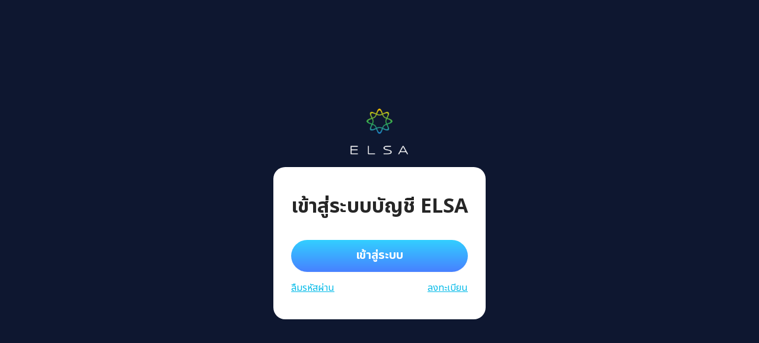

--- FILE ---
content_type: text/html
request_url: https://th.elsaspeak.com/user/login/?utm_source=Organic&utm_medium=Web_TH&utm_campaign=Blog&utm_content=Header&utm_term=%E0%B8%9B%E0%B8%A3%E0%B8%B0%E0%B9%82%E0%B8%A2%E0%B8%84%E0%B8%A0%E0%B8%B2%E0%B8%A9%E0%B8%B2%E0%B8%AD%E0%B8%B1%E0%B8%87%E0%B8%81%E0%B8%A4%E0%B8%A9
body_size: 1477
content:
<!doctype html><html lang="vi"><head><meta charset="utf-8"/><link rel="icon" href="/user/favicon.ico"/><meta name="robots" content="index, follow"><meta name="viewport" content="width=device-width,initial-scale=1"/><meta name="theme-color" content="#000000"/><title>User Dashboard</title><link rel="apple-touch-icon" href="/user/logo512.png"/><link rel="manifest" href="/user/manifest.json"/><script>!function(e,t,n,c,o,a,f){e.fbq||(o=e.fbq=function(){o.callMethod?o.callMethod.apply(o,arguments):o.queue.push(arguments)},e._fbq||(e._fbq=o),o.push=o,o.loaded=!0,o.version="2.0",o.queue=[],(a=t.createElement(n)).async=!0,a.src="https://connect.facebook.net/en_US/fbevents.js",(f=t.getElementsByTagName(n)[0]).parentNode.insertBefore(a,f))}(window,document,"script"),fbq("init","325175681738700"),fbq("track","PageView")</script><script async src="https://www.googletagmanager.com/gtag/js?id=UA-123524315-1"></script><script>function gtag(){dataLayer.push(arguments)}window.dataLayer=window.dataLayer||[],gtag("js",new Date),gtag("config","UA-123524315-1")</script><script async src="https://www.googletagmanager.com/gtag/js?id=UA-123524315-15"></script><script>function gtag(){dataLayer.push(arguments)}window.dataLayer=window.dataLayer||[],gtag("js",new Date),gtag("config","UA-123524315-15")</script><script></script><script async src="https://www.googletagmanager.com/gtag/js?id=AW-712768665"></script><script>function gtag(){dataLayer.push(arguments)}window.dataLayer=window.dataLayer||[],gtag("js",new Date),gtag("config","AW-712768665")</script><script>gtag("event","conversion",{send_to:"AW-712768665/bVUzCImttKwDEJn579MC",value:1,currency:"USD",aw_remarketing_only:!0})</script><script type="text/javascript">!function(e,t,a,n,g){e[n]=e[n]||[],e[n].push({"gtm.start":(new Date).getTime(),event:"gtm.js"});var m=t.getElementsByTagName(a)[0],r=t.createElement(a);r.async=!0,r.src="https://www.googletagmanager.com/gtm.js?id=GTM-NCG4MQD",m.parentNode.insertBefore(r,m)}(window,document,"script","dataLayer")</script><script type="text/javascript">!function(t,e,n,c,s,r,a){t[n]=t[n]||function(){(t[n].q=t[n].q||[]).push(arguments)},(r=e.createElement(c)).async=1,r.src="https://www.clarity.ms/tag/3xcisfmrs8",(a=e.getElementsByTagName(c)[0]).parentNode.insertBefore(r,a)}(window,document,"clarity","script")</script><link href="/user/static/css/2.866a1d51.chunk.css" rel="stylesheet"><link href="/user/static/css/main.68b57502.chunk.css" rel="stylesheet"></head><body><noscript><iframe src="https://www.googletagmanager.com/ns.html?id=GTM-NCG4MQD" height="0" width="0" style="display:none;visibility:hidden"></iframe></noscript><noscript>You need to enable JavaScript to run this app.</noscript><div id="root"></div><script>!function(e){function r(r){for(var n,a,l=r[0],f=r[1],i=r[2],c=0,s=[];c<l.length;c++)a=l[c],Object.prototype.hasOwnProperty.call(o,a)&&o[a]&&s.push(o[a][0]),o[a]=0;for(n in f)Object.prototype.hasOwnProperty.call(f,n)&&(e[n]=f[n]);for(p&&p(r);s.length;)s.shift()();return u.push.apply(u,i||[]),t()}function t(){for(var e,r=0;r<u.length;r++){for(var t=u[r],n=!0,l=1;l<t.length;l++){var f=t[l];0!==o[f]&&(n=!1)}n&&(u.splice(r--,1),e=a(a.s=t[0]))}return e}var n={},o={1:0},u=[];function a(r){if(n[r])return n[r].exports;var t=n[r]={i:r,l:!1,exports:{}};return e[r].call(t.exports,t,t.exports,a),t.l=!0,t.exports}a.m=e,a.c=n,a.d=function(e,r,t){a.o(e,r)||Object.defineProperty(e,r,{enumerable:!0,get:t})},a.r=function(e){"undefined"!=typeof Symbol&&Symbol.toStringTag&&Object.defineProperty(e,Symbol.toStringTag,{value:"Module"}),Object.defineProperty(e,"__esModule",{value:!0})},a.t=function(e,r){if(1&r&&(e=a(e)),8&r)return e;if(4&r&&"object"==typeof e&&e&&e.__esModule)return e;var t=Object.create(null);if(a.r(t),Object.defineProperty(t,"default",{enumerable:!0,value:e}),2&r&&"string"!=typeof e)for(var n in e)a.d(t,n,function(r){return e[r]}.bind(null,n));return t},a.n=function(e){var r=e&&e.__esModule?function(){return e.default}:function(){return e};return a.d(r,"a",r),r},a.o=function(e,r){return Object.prototype.hasOwnProperty.call(e,r)},a.p="/user/";var l=this["webpackJsonpuser-dashboard"]=this["webpackJsonpuser-dashboard"]||[],f=l.push.bind(l);l.push=r,l=l.slice();for(var i=0;i<l.length;i++)r(l[i]);var p=f;t()}([])</script><script src="/user/static/js/2.b607a5cd.chunk.js"></script><script src="/user/static/js/main.f62821ad.chunk.js"></script></body></html>

--- FILE ---
content_type: text/css
request_url: https://th.elsaspeak.com/user/static/css/main.68b57502.chunk.css
body_size: 9272
content:
@import url(https://fonts.googleapis.com/css2?family=Noto+Sans+Thai:wght@400;500;600;700&display=swap);.avatar .ant-avatar{cursor:pointer}.avatar .ant-image-mask{display:none}.cart-item{border-bottom:1px solid #eee;padding:10px 40px 10px 15px;position:relative}.cart-item__info{display:flex;justify-content:space-between}.cart-item__remove{position:absolute;right:5px;top:5px;color:#b92222;font-size:18px}.cart-item__name{font-weight:600;margin-bottom:5px}.cart-item__price{font-weight:700;margin-left:20px}.cart-item__btn{border:1px solid #aaa;border-radius:4px}.cart-item__qty{display:inline-block;margin:0 10px}.cart-dropdown{background:#fff;padding:10px 0;border-radius:5px;overflow:hidden;box-shadow:0 0 5px rgba(0,0,0,.2)}.shopping-cart{list-style:none;margin:0;padding:0}.cart-icon,.cart-item__btn{background:none;cursor:pointer}.cart-icon{border:0}.cart-total{padding:15px 15px 0;text-align:right;font-size:16px}.cart-empty{font-size:16px;padding:0 20px;margin:0;color:#ff7f00}.btn-payment{background:linear-gradient(180deg,#29f4ff -46.11%,#5257ff 151.97%);border:0;color:#fff;font-weight:700;font-size:18px;padding:10px 20px;min-width:160px;line-height:1.25;border-radius:20px;display:inline-block;cursor:pointer;position:relative}.cart-footer{margin-top:10px}.icon-loading{position:absolute;left:50%;top:50%;-webkit-transform:translate(-50%,-50%);transform:translate(-50%,-50%);z-index:9;font-size:20px}.site-header{background:#fff;box-shadow:0 1px 0 0 #c4c4c4;position:fixed;width:100%;z-index:100}.site-header__inner{display:flex;justify-content:space-between;height:70px;padding:0 15px;align-items:center}.site-header .ant-menu-horizontal{border-bottom:0}.toggle-menu{display:block;border:0;padding:0;background:none;width:35px;height:35px;position:relative;cursor:pointer;margin-left:15px}.toggle-menu span{height:2px;background:#042132;width:100%;display:block;position:absolute;left:0;top:50%;margin-top:-1px;transition:-webkit-transform .3s;transition:transform .3s;transition:transform .3s,-webkit-transform .3s}.toggle-menu span:first-child{margin-top:-12px}.toggle-menu span:nth-child(3){margin-top:10px}.toggle-menu.is-open span{height:3px;border-radius:2px}.toggle-menu.is-open span:first-child{-webkit-transform:rotate(45deg) translate(9px,7px);transform:rotate(45deg) translate(9px,7px)}.toggle-menu.is-open span:nth-child(3){-webkit-transform:rotate(-45deg) translate(8px,-7px);transform:rotate(-45deg) translate(8px,-7px)}.toggle-menu.is-open span:nth-child(2){opacity:0;visibility:hidden}.header-menu__logout-btn{display:block;background:none;border:0;font-weight:700;cursor:pointer}.header-menu__logout-btn:hover{color:#28a745}.site-header .navbar-right{display:flex;align-items:center}.navbar-right .current-language{margin-left:15px}@media (min-width:992px){.site-header__inner{height:80px;padding:0}.toggle-menu{display:none!important}}@media (max-width:991px){.site-header .ant-menu-horizontal{display:none}}.site-layout{position:relative;margin-top:70px!important}.site-layout__main{background:#fff;min-height:calc(100vh - 80px)}.site-layout__sidebar{background:#222326}.site-layout__main{padding:30px 32px}.header-img-profile{margin-left:auto}@media (min-width:992px){.site-layout{display:flex}.site-layout__sidebar{width:25%;max-width:300px}.site-layout__main{flex:1 0;max-width:75%}}.ant-menu{text-align:center}.ant-menu-item,.ant-menu-submenu{text-align:left}.ant-menu-dark{background:#222326!important}.ant-menu-dark.ant-menu-dark:not(.ant-menu-horizontal) .ant-menu-item-only-child,.ant-menu-dark.ant-menu-dark:not(.ant-menu-horizontal) .ant-menu-item-selected{background-color:#222326!important;margin:0}span.ant-menu-title-content{font-size:16px}.site-layout__sidebar>.ant-menu>.ant-menu-item{margin:0;height:auto}.site-layout__sidebar>.ant-menu>.ant-menu-item,.site-layout__sidebar>.ant-menu>.ant-menu-submenu{border-bottom:1px solid hsla(0,0%,76.9%,.12156862745098039)}.site-layout__sidebar .ant-menu-inline.ant-menu-root .ant-menu-item>.ant-menu-title-content{padding:2px 0}.site-layout__sidebar .ant-menu-submenu-title .anticon{font-size:1.25rem}.site-layout__sidebar .ant-menu-title-content img{display:inline-block;opacity:.65;margin-right:10px}.site-layout__sidebar .ant-menu-item-icon{opacity:.65}.site-layout__sidebar .ant-menu-item-selected .ant-menu-title-content img,.site-layout__sidebar .ant-menu-submenu-selected .ant-menu-item-icon{opacity:1}.site-layout__sidebar .ant-avatar{margin:25px auto}@media (min-width:992px){.site-layout__sidebar>.ant-menu>li:first-of-type{border-top:1px solid hsla(0,0%,76.9%,.24705882352941178)}}@media (max-width:991px){.site-layout__sidebar{width:250px;position:absolute;padding:0 0 30px;top:0;bottom:0;overflow:auto;left:0;-webkit-transform:translateX(-250px);transform:translateX(-250px);transition:-webkit-transform .3s ease-in-out;transition:transform .3s ease-in-out;transition:transform .3s ease-in-out,-webkit-transform .3s ease-in-out;z-index:990}.site-layout__sidebar.is-open{-webkit-transform:translateX(0);transform:translateX(0)}}@media (min-width:768px){.mobile{display:none}}@media (max-width:767px){.desktop{display:none}.site-layout__main{padding-left:10px;padding-right:10px}.site-layout__sidebar{width:100%;-webkit-transform:translateX(-100%);transform:translateX(-100%);position:fixed;top:70px}}.text-gradient{display:inline;background-clip:text;-webkit-background-clip:text;-webkit-text-fill-color:transparent}.card-package-header{border-radius:20px;overflow:hidden}.text-gradient--pro{background-image:linear-gradient(180deg,#e558e7 1.25%,#6773f8 101.25%)}.text-gradient--premium{background-image:linear-gradient(180deg,#fac84e 1.25%,#f07c33 101.25%)}.card-package-body{margin-top:20px;padding:20px;background-repeat:no-repeat;background-image:url(/user/static/media/bg-premium-banner-mb.bae85ec0.png),linear-gradient(269deg,#241e59 -6.16%,#0c0c24 99.48%);background-size:cover;border-radius:10px;font-weight:700;overflow:hidden;text-align:center;color:#fff;min-height:350px}.card-package-body__title{margin-bottom:0;color:inherit;font-size:24px;font-weight:700}.text-gradient--ai{background-image:linear-gradient(98deg,#55ffad -10.96%,#14b9ff 105.47%)}.card-package-body .btn-primary{display:inline-flex;width:320px;height:60px;justify-content:center;align-items:center;background:linear-gradient(180deg,#29f4ff -46.11%,#5257ff 151.97%);font-size:24px;font-weight:700;color:#fff;text-decoration:none;border-radius:30px;overflow:hidden}@media (min-width:768px){.card-package-header figure{border-radius:24px}.card-package-body{padding:16px;min-height:0;background-image:url(/user/static/media/bg-premium-banner.af80c535.png),linear-gradient(269deg,#241e59 -6.16%,#0c0c24 99.48%)}}.table{border-collapse:collapse;text-align:left;width:100%;margin-right:0}.table-column-group{width:100%;display:table-column-group}.table-body{display:table-row-group;vertical-align:middle;border-color:inherit}.table-row{border-bottom:1px solid #dedede}.table-column{padding:.8rem 0}.row-label{color:#a39f9f;padding-top:.8em;padding-bottom:.8em;white-space:nowrap;font-size:16px}.row-value{font-size:16px;font-weight:600;text-align:right}.dashboard-profile-body{margin-bottom:60px}.dashboard-package-container h2{font-size:30px;margin-bottom:20px;font-weight:700;line-height:1.2;color:#222326;text-align:center}.dashboard-package-container .features{font-size:18px}.dashboard-profile-title{font-weight:700;font-size:18px;line-height:25px;margin-bottom:0}.dashboard-profile-title .dashboard-profile-icon{font-size:16px;display:inline-flex;background:#1890ff;color:#fff;width:20px;height:20px;align-items:center;border-radius:2px;justify-content:center}.dashboard-package .dashboard-profile-title{margin-bottom:20px}.card-package-header-title{font-family:"Avenir Next",sans-serif;font-weight:700}.blue-text{color:#29f4ff}.card-package-header-name{width:100%}.card-package-name{font-weight:700;font-size:24px;line-height:1.375;text-align:center;margin:0}.card-package-price{font-weight:800;font-size:30px;line-height:1.367;color:#fff;text-align:center;margin-bottom:10px}.card-promotion-code{font-size:16px;line-height:1.375;text-align:center;color:#fff;background:0/contain no-repeat url([data-uri]);Width:154px;Height:65.5px;padding-top:6px}.card-promotion-code strong{color:#ff0}.card-package-body-button{text-align:center}.card-button-upgrade{display:inline-block;background:linear-gradient(180deg,#29f4ff -46.11%,#5257ff 151.97%);border-radius:50px;width:320px;max-width:100%;padding:14px 0;border:none;color:#fff;font-size:20px;font-weight:700;cursor:pointer}.card-button-upgrade:disabled{-webkit-filter:grayscale(1);filter:grayscale(1);color:#ddd;cursor:default}.card-button-upgrade:hover{color:#fff}.package-upgrade-pro{border-radius:5px;overflow:hidden}.package-upgrade__header{height:200px;font-size:30px;display:flex;align-items:center;background:url(/user/static/media/bg-life-time.3c62a03c.png) no-repeat 100%/cover;border-radius:5px 5px 0 0;line-height:1.2;padding:0 15px}.package-upgrade__header h3{margin-bottom:0}.package-upgrade__content{margin-bottom:30px;border-left:1px solid hsla(0,0%,76.9%,.6313725490196078);border-right:1px solid hsla(0,0%,76.9%,.6313725490196078);border-bottom:1px solid hsla(0,0%,76.9%,.6313725490196078);border-radius:0 0 5px 5px}.package-upgrade__header h3{font-family:"Avenir Next",sans-serif;font-weight:700;color:#fff}.package-upgrade__header h3 span{display:block;color:#fff35c}.package-price{font-weight:700}.package-price strong{font-size:30px;color:#ea001b;line-height:1.2}.package-upgrade-pro .package-price strong{font-size:3em}.card-package .facilities{list-style-type:none;padding:0 0 15px;margin:0 15px 20px;border-bottom:1px solid #c4c4c4}.card-package .facilities li+li{margin-top:5px}.card-package .facilities .anticon{margin-right:6px}@media (min-width:992px){.dashbooard-package-container h2{font-size:48px;text-align:left}.dashboard-package-container h2,.row-value{text-align:left}}@media (max-width:767px){.card-package-header .card-package-header-title{line-height:1.2;margin-bottom:16px}.card-package-header .features{padding:0 15px;font-weight:700;font-size:1rem}.package-upgrade__content{padding:20px}.package-upgrade-pro{margin-top:60px}.card-package-body{padding:16px}.card-package-body-content{flex-direction:column-reverse}.card-promotion-code{position:absolute;top:10px;left:10px}.bg-circle-1{top:15%;left:-8%}.bg-circle-2{display:none}}@media (min-width:768px){.dashboard-profile-container{display:flex;flex-wrap:wrap;flex-direction:column-reverse}.card-package{max-width:760px}.card-package-header .card-package-header-title{font-size:30px;margin-bottom:26px}.dashboard-package-container p{font-weight:600}.dashboard-package{margin-bottom:60px}.row-label{width:45%}.row-value{text-align:left}.package-upgrade-pro{display:none}.package-upgrade__content{padding:15px 30px 30px}.package-upgrade__header{font-size:48px;padding:0 30px}.card-promotion-code{position:absolute;top:-50px;right:50%;margin:0}.card-image-phone{position:absolute;top:-100%;right:0;-webkit-transform:translate(22%,-42%);transform:translate(22%,-42%)}}.comparison-table{width:80%}.comparison-table tr:not(:last-child){border-bottom:1px solid #fff}.comparison-table tr td{padding:16px 0}.comparison-table tr td:not(:first-child){text-align:center}.comparison-table td:nth-child(2){padding-inline:20px}.comparison-table .blue-box,.comparison-table .white-box{display:inline-block;width:100%;padding-block:4px;border-radius:5px;color:#000;font-size:16px;line-height:22px;font-weight:700;text-align:center}.white-box{background-color:#fff}.blue-box{background-color:#29f4ff}@media (max-width:767px){.comparison-table{width:100%}.comparison-table tr td{max-width:100px}.comparison-table thead td{padding-bottom:0}.comparison-table td:nth-child(2){padding-inline:10px}}@media (min-width:767px){.comparison-table .blue-box,.comparison-table .white-box{min-width:120px}}.loading-ellipsis{display:inline-block;position:relative;width:80px;height:80px}.loading-ellipsis div{position:absolute;top:33px;width:13px;height:13px;border-radius:50%;background:#fff;-webkit-animation-timing-function:cubic-bezier(0,1,1,0);animation-timing-function:cubic-bezier(0,1,1,0)}.loading-ellipsis div:first-child{left:8px;-webkit-animation:loading-ellipsis1 .6s infinite;animation:loading-ellipsis1 .6s infinite}.loading-ellipsis div:nth-child(2){left:8px}.loading-ellipsis div:nth-child(2),.loading-ellipsis div:nth-child(3){-webkit-animation:loading-ellipsis2 .6s infinite;animation:loading-ellipsis2 .6s infinite}.loading-ellipsis div:nth-child(3){left:32px}.loading-ellipsis div:nth-child(4){left:56px;-webkit-animation:loading-ellipsis3 .6s infinite;animation:loading-ellipsis3 .6s infinite}@-webkit-keyframes loading-ellipsis1{0%{-webkit-transform:scale(0);transform:scale(0)}to{-webkit-transform:scale(1);transform:scale(1)}}@keyframes loading-ellipsis1{0%{-webkit-transform:scale(0);transform:scale(0)}to{-webkit-transform:scale(1);transform:scale(1)}}@-webkit-keyframes loading-ellipsis3{0%{-webkit-transform:scale(1);transform:scale(1)}to{-webkit-transform:scale(0);transform:scale(0)}}@keyframes loading-ellipsis3{0%{-webkit-transform:scale(1);transform:scale(1)}to{-webkit-transform:scale(0);transform:scale(0)}}@-webkit-keyframes loading-ellipsis2{0%{-webkit-transform:translate(0);transform:translate(0)}to{-webkit-transform:translate(24px);transform:translate(24px)}}@keyframes loading-ellipsis2{0%{-webkit-transform:translate(0);transform:translate(0)}to{-webkit-transform:translate(24px);transform:translate(24px)}}.form-btn{display:flex;align-items:center;justify-content:center;width:150px;max-width:100%;height:50px;font-size:1.125rem;font-weight:700;border-radius:50px;border:0}.redeem-code h2{font-weight:700;font-size:30px}.ant-form-item-label{text-align:left}.ant-form{font-size:1rem}.ant-form-item-label>label{font-size:1rem;color:#919496}.form-edit .ant-input{font-size:1rem}.form-edit .ant-form-item-control-input{min-height:50px}.form_group,.Input_name{display:flex}.date-of-birth{display:grid;grid-template-columns:1fr 1fr 1fr;grid-gap:15px;gap:15px}.redeem-code .ant-input,.redeem-code .ant-select-selector{background:#ececf2;border-radius:5px!important}.redeem-code .ant-select .ant-select-selector{background:#ececf2;height:50px!important}.redeem-code .ant-select .ant-select-selector .ant-select-selection-item{line-height:48px!important}.ant-form-item{margin-bottom:6px}.redeem-code .form-footer{display:flex;justify-content:space-between;text-align:center;width:100%;margin-top:30px}.redeem-code .btn_cancle{background:linear-gradient(172.65deg,#fcfcfc -21.72%,#d4d6e2 85.53%);color:#222326}.redeem-code .btn_submit,.submit-button-voucher{background:linear-gradient(180deg,#29f4ff -46.11%,#5257ff 151.97%)}.submit-button-voucher{width:50%!important;height:50px;border-radius:50px}.submit-button-voucher span{font-weight:700;font-size:18px;line-height:25px;color:#fff}.button-voucher .ant-form-item-control-input-content{text-align:left;padding-top:32px}.guide{font-size:18px;line-height:25px;font-weight:700}@media (min-width:768px){.redeem-code h2{font-size:48px}.redeem-code .form-footer{justify-content:flex-end}.redeem-code .form-footer .form-btn{width:260px}.redeem-code .form-footer .form-btn+.form-btn{margin-left:30px}}@media (max-width:767px){.site-layout__main--score{background:#1f1d43;color:#fff}}.score .title{font-weight:700;font-size:30px;line-height:1.2;color:inherit}.score .section-title{margin-bottom:15px;font-weight:700;font-size:18px;line-height:25px;color:inherit}.score .overview-left{text-align:center}.level .your-level{margin-bottom:5px;color:#919496;font-weight:700}.level .button-level{font-weight:700}.pentagon-chart{max-width:225px;padding:30px 0;margin:0 auto}.score .score-ielts{text-align:center;color:#fff}.score-ielts .score-dometer{position:relative;width:140px;margin:0 auto}.score-ielts .score-dometer:after{content:"";width:100%;height:50px;bottom:20px;left:0;background:linear-gradient(0deg,#312f61 25%,hsla(0,0%,100%,0));position:absolute;pointer-events:none}.score-dometer .value{font-size:30px;line-height:1.4;font-weight:700}.score-dometer .level{font-weight:700;font-size:14px;color:hsla(0,0%,100%,.47843137254901963)}.score .seventDays{margin-bottom:25px}.section-achievement{margin-bottom:35px}.score-panel{background:#312f61;border-radius:20px}.title-container{border-bottom:1px solid hsla(0,0%,76.9%,.12941176470588237);margin-bottom:30px;text-align:left}.score-ielts h4,.title-container .subheading{font-weight:700;font-size:18px;line-height:25px;color:#fff}.title-container .subheading{margin-bottom:0}.score-ielts h4{margin-bottom:20px}.score-ielts .authorization{font-weight:700;line-height:1.4}.score-ielts .authorization small{display:block;font-weight:400;color:#919496;font-size:.625em}.title-container p{margin-bottom:0;font-weight:600;font-size:16px;line-height:22px;color:#919496}.chart-switching{margin-bottom:15px;text-align:center}.activity-log-btn{background:none;border:0;padding:12px 10px;border-radius:30px;color:#fff;font-weight:700;line-height:1.2}.activity-log-btn.active-btn,.activity-log-btn:hover{color:#fff;background:hsla(0,0%,100%,.3)}.achievement-activity .seventDays{width:50%}.total-counter{display:flex}.chart-label{border-radius:5px;color:#fff;font-weight:700}.chart-label strong{font-size:2em;font-weight:700;line-height:1;margin-right:8px}.chart-label__number{display:inline-block}.chart-label--lesson.chart-label{background:linear-gradient(180deg,#1cf0db,#3885ff)}.chart-label--minutes.chart-label{background:linear-gradient(182.53deg,#fbee73 -27.58%,#e18546 97.89%)}.achievement-chart{position:relative;padding-right:40px}.chart-column,.chart-xAxis{display:grid;grid-auto-columns:1fr;grid-auto-flow:column;grid-gap:20px;gap:20px}.chart-lesson--12 .chart-column,.chart-lesson--12 .chart-xAxis,.chart-minutes--12 .chart-column,.chart-minutes--12 .chart-xAxis{grid-gap:5px;gap:5px}.chart-column{height:200px;width:100%}.chart-column .column{display:inherit;align-items:end;justify-items:center;background:hsla(0,0%,88.2%,.1);border-radius:5px}.chart-column .bar{width:100%;background:linear-gradient(180deg,#1cf0db,#3885ff);border-radius:5px;overflow:hidden}.chart-minutes--7 .chart-column .bar,.chart-minutes--12 .chart-column .bar{background:linear-gradient(180deg,#fbee73,#e18546)}.chart-yAxis{position:absolute;right:0;bottom:0;z-index:90;height:100%;width:40px;display:flex;flex-wrap:wrap;flex-direction:column-reverse}.chart-yAxis .item{height:20%;position:relative;text-align:left;padding-left:4px;white-space:nowrap}.chart-xAxis .item,.chart-yAxis .item span{font-size:12px;font-weight:700;color:#fff}.chart-yAxis .item span{position:relative;top:-.5em;margin-left:5px}.chart-xAxis{position:absolute;top:100%;left:0;right:40px;margin-top:5px;font-weight:700;font-size:14px}.chart-xAxis .item{text-align:center}.day-strick-progress{display:grid;list-style:none;padding:0;grid-auto-columns:1fr;grid-auto-flow:column;grid-gap:10px;gap:10px;margin-bottom:0}.day-strick-progress .disabled{-webkit-filter:brightness(1) grayscale(1);filter:brightness(1) grayscale(1);opacity:.3}.day-strick-progress li img{max-width:100%}.result-detail{text-align:center;margin-bottom:15px;color:#fff}.result-detail .total{font-size:36px;line-height:1;font-weight:700;display:inline-block}.result-detail--strick .total{padding-left:35px;background:url(/user/static/media/icon-lightning.e3218358.svg) no-repeat 0}.result-detail--achievement .total{background:url(/user/static/media/icon-star.1afaa503.svg) no-repeat 0;padding-left:40px}.accumulation{margin-bottom:0;font-weight:700}.chart-loading{text-align:center;padding:30px 0;color:#fff;font-size:1.25rem}.chart-loading:after{content:" .";-webkit-animation:dots 1s steps(5) infinite;animation:dots 1s steps(5) infinite}@media (min-width:768px){.score .title{font-size:48px}.score-overview{display:flex;flex-wrap:wrap;margin-bottom:50px}.score .overview-left,.score .overview-right{width:50%}.score .overview-left{padding:40px 0 30px}.eps-score{width:140px;margin:0 auto 15px}.eps-score .CircularProgressbar-text{font-weight:800}.level .button-level{background:#23196c;border:3px solid #4632b7;color:#fff;font-size:24px;display:inline-block;min-width:244px;border-radius:50px;padding:4px;text-transform:capitalize}.score .overview-right{border-left:1px solid hsla(0,0%,76.9%,.12941176470588237)}.score .score-ielts{width:100%;border-top:1px solid hsla(0,0%,76.9%,.12941176470588237);padding:30px 0}.title-container{padding:25px 32px 15px}.chart-switching{padding:0 30px}.activity-log-btn{width:280px;max-width:90%;height:50px;font-size:18px}.chart-wrapper{padding:0 30px 30px}.chart-label{padding:6px 10px;width:280px;max-width:90%;text-align:center;font-size:18px}.achievement-chart,.chart-label{margin:0 auto 30px}.box-result{padding:0 30px 30px}.section-result .score-panel{width:47.5%}.chart-label__number span,.chart-label__number strong{display:inline-block;vertical-align:middle}.chart-label__icon{margin-right:14px}.chart-label__number small{vertical-align:bottom}}@media (max-width:767px){.score .overview-left{display:flex;justify-content:space-between;align-items:center;flex-direction:row-reverse;padding:30px 15px}.eps-score{flex:0 0 110px}.level .button-level{font-size:24px;line-height:1;color:#fff}.score .score-panel{width:100%;padding-bottom:40px;margin-bottom:40px}.title-container{padding:25px 15px 16px}.chart-switching{padding:0 15px}.activity-log-btn{width:100%;height:40px;font-size:14px}.chart-wrapper{padding:0 15px 30px}.total-counter{justify-content:space-between;margin-bottom:-20px}.chart-label{padding:10px;font-size:14px}.total-counter .chart-label{width:48%;border-radius:10px}.chart-label .chart-label__icon{margin-bottom:4px}.chart-label .chart-label__icon,.chart-label strong{display:block}.chart-label small{display:inline-block;line-height:1;font-size:14px}.achievement-chart{margin-top:60px}.chart-column,.chart-xAxis{grid-gap:14px;gap:14px}.chart-lesson--12 .chart-xAxis .item,.chart-minutes--12 .chart-xAxis .item{font-size:10px}.box-result{padding:0 25px 20px}}@media (max-width:1199px) and (min-width:768px){.achievement-chart.chart-minutes{margin-top:30px}}@-webkit-keyframes dots{0%,20%{color:transparent;text-shadow:.25em 0 0 transparent,.5em 0 0 transparent}40%{color:#fff;text-shadow:.25em 0 0 transparent,.5em 0 0 transparent}60%{text-shadow:.25em 0 0 #fff,.5em 0 0 transparent}80%,to{text-shadow:.25em 0 0 #fff,.5em 0 0 #fff}}@keyframes dots{0%,20%{color:transparent;text-shadow:.25em 0 0 transparent,.5em 0 0 transparent}40%{color:#fff;text-shadow:.25em 0 0 transparent,.5em 0 0 transparent}60%{text-shadow:.25em 0 0 #fff,.5em 0 0 transparent}80%,to{text-shadow:.25em 0 0 #fff,.5em 0 0 #fff}}.modal-redeem-success{background:#fff;box-shadow:0 4px 4px rgba(0,0,0,.25);border-radius:20px;padding:0;text-align:center;overflow:hidden}.modal-redeem-success .ant-modal-content{box-shadow:none}.modal-title{font-size:30px;font-weight:700;margin-bottom:5px}.modal-redeem-success a{font-size:1.125rem}@media (max-width:767px){.modal-redeem-success{max-width:calc(100vw - 30px)}}.oxford{display:flex;align-items:center;justify-content:space-between;background:#fff;border-radius:10px;border:1px solid #75abff;padding:15px;flex-wrap:wrap;grid-gap:0 10px;gap:0 10px}.content__header{display:flex;grid-gap:0 15px;gap:0 15px}.info__img{height:104px;width:106px}.info__tag{background:#fd5555;border-radius:5px;font-size:16px;line-height:22px;text-align:center;color:#fff;padding:4px;width:-webkit-fit-content;width:-moz-fit-content;width:fit-content}.info__name,.info__tag{font-weight:700;letter-spacing:.02em}.info__name{font-size:24px;line-height:25px;color:#222326;margin-top:10px}.info__detail{display:flex;list-style-type:none;grid-gap:0 40px;gap:0 40px;padding-left:0}.detail__item{display:flex;grid-gap:0 10px;gap:0 10px;align-items:center}.content__des{font-weight:500;font-size:16px;line-height:22px;letter-spacing:.02em;color:#606060}.oxford__content{flex:1 1}.oxford__price{flex-shrink:0;text-align:center}.oxford__price .old__price{font-weight:400;font-size:18px;line-height:25px;text-align:center;letter-spacing:.02em;-webkit-text-decoration-line:line-through;text-decoration-line:line-through;color:#606060}.oxford__price .new__price{font-weight:700;font-size:30px;line-height:1.2;margin:15px 0;text-align:center;letter-spacing:.02em;color:#5257ff}.payment:hover{opacity:.8}.oxford__price .payment{width:216.33px;height:50px;background:linear-gradient(180deg,#29f4ff -46.11%,#5257ff 151.97%);border-radius:50px;font-weight:800;font-size:18px;line-height:28px;display:flex;align-items:center;justify-content:center;color:#fff;border:none;outline:none;cursor:pointer}.oxford--best .payment{background:linear-gradient(180deg,#ff5757 -.6%,#ce2727 99.4%)}.oxford--best .new__price{color:#c81b0d}.oxford--best{border:1px solid #fe579e}.content__body .info__detail,.oxford .toggle-detail,.oxford__price .info__tag{display:none}@media (max-width:767px){.oxford{text-align:center}.oxford.oxford--best:not(.active){background:linear-gradient(358.62deg,#ff52e3 -68.82%,#2980ff 152.67%);border-color:#fff;color:#fff}.oxford.oxford--best:not(.active) .oxford__price .payment{background:#fff}.oxford.oxford--best:not(.active) .oxford__price .payment .payment-text{background:linear-gradient(180deg,#ff52e3 -42.36%,#2980ff 166.67%);background-clip:text;-webkit-background-clip:text;-webkit-text-fill-color:transparent}.content__info .info__tag{display:none}.oxford--best .content__info .info__tag{display:block}.oxford--best:not(.active) .content__des,.oxford--best:not(.active) .oxford__price .old__price{color:#fff}.oxford--best:not(.active) .detail__item img{-webkit-filter:brightness(0) invert(1);filter:brightness(0) invert(1)}.oxford--best:not(.active) .new__price{color:#fff000}.oxford.active:not(.oxford--best){background-color:#ecf0ff}.info__name{text-align:left;color:inherit}.info__img{width:60px;height:60px}.content__info .info__detail{display:none}.oxford__price{margin:0 auto}.content__body .info__detail{display:flex;justify-content:center;margin-top:20px}.oxford__price .info__tag{display:block;margin:0 auto 15px}.oxford--best .oxford__price .info__tag{display:none!important}.oxford .toggle-detail{display:block;font-size:14px;color:inherit;text-align:center;margin:8px 0 0;width:100%;text-decoration:underline}.oxford .content__body{display:none}.active.oxford .content__body{display:block}.active.oxford .new__price,.active.oxford .old__price,.active.oxford .price-box .info__tag{display:none}}@media (max-width:520px){.oxford__content{min-width:-webkit-fit-content;min-width:-moz-fit-content;min-width:fit-content}}.oxford__item{margin-bottom:32px}.App{background:#0e1730}.signin-container{padding:20px;flex-direction:column;height:100%;min-height:100vh;flex:1 1;color:#fff}.form-container,.signin-container{display:flex;align-items:center;justify-content:center}.form-container{flex-direction:column;background-color:#fff;padding:40px 30px;border-radius:20px}.signin-container .form{min-width:360px;max-width:100%}.signin-container h1{font-weight:700;font-size:34px;margin-bottom:20px;text-align:center}.signin-container .logo{text-align:center;cursor:pointer;display:flex;justify-content:center;align-items:center;margin-bottom:20px}.logo>img{width:100px;height:80px}.submit-button{display:block;width:100%;border-radius:50px;font-weight:700;font-size:20px;height:54px;margin-top:10px;border:0}.submit-button,.submit-button:focus,.submit-button:hover{background:linear-gradient(180deg,#29f4ff -46.11%,#5257ff 151.97%);color:#fff}.signin-container .ant-form-item-control-input{background:#ececf2;font-size:1.125rem;border-radius:8px;overflow:hidden}.signin-container .ant-input,.signin-container .ant-input-affix-wrapper{background-color:transparent!important;border:1px solid #ececf2;border-radius:8px}.signin-container .ant-input-affix-wrapper{padding:0 10px;vertical-align:top}.signin-container .ant-input{height:50px}.apple-auth-btn,.btn-login-facebook,.btn-login-google{display:flex;align-items:center;justify-content:center;min-width:320px;max-width:100%;height:56px;border-radius:50px;border:0;padding:0;font-size:18px;cursor:pointer}.btn-login-facebook{background:#4267b2;box-shadow:0 5px 10px rgba(69,137,255,.26)}.apple-auth-btn{margin-top:15px;background:#000}.btn-login-facebook .fa{display:block;border-right:1px solid hsla(0,0%,100%,.3);font-size:30px;margin-right:15px;padding-right:15px}.btn-login-google{margin-top:15px;background-color:#fff;color:#333;border:1px solid #000}.btn-login-google .fa{margin-right:10px}.form-divider{position:relative;width:160px;margin:20px auto;text-align:center}.form-divider:before{content:"";width:100%;height:1px;background:#acafbf;position:absolute;left:0;top:50%}.form-divider span{color:#acafbf;font-weight:700;font-size:18px;position:relative;background:#fff;display:inline-block;padding:0 10px}.form-login-footer{display:flex;justify-content:space-between;margin:15px auto 0;width:100%;max-width:360px}.form-login-footer .footer-link{background:none;padding:0;border:0;cursor:pointer;color:#00bae8;text-decoration:underline}.form-login-footer .footer-link:hover{text-decoration:none}@media (max-width:375px){.form-container{padding:40px 5px}}.form-forget{width:450px;max-width:100%}.form-forget h1{font-weight:700;font-size:34px;margin-bottom:20px;text-align:center}.form-forget .ant-form,.form-forget .form-login-footer{width:90%}.form-forget .ant-input{height:50px;background-color:transparent!important;border:1px solid #ececf2;border-radius:8px}.site-layout__nav{width:100%;margin-top:40px}.nav__mobile{margin-top:50px;display:none;flex-direction:column;grid-gap:16px 0;gap:16px 0;align-items:center}.nav__mobile__title{margin-bottom:0}.nav__mobile__btn,.nav__mobile__title{font-weight:600;font-size:16px;line-height:22px;color:#919496}.nav__mobile__btn{min-width:234px;height:38px;background:#fff;border:1px solid #919496;border-radius:10px;padding:8px}.nav__mobile__btn:active{background:#5243c2;color:#fff}@media (max-width:767px){.nav__mobile{display:flex}.site-layout__nav{margin-top:0}}.site-layout__nav-course{display:flex;flex-wrap:wrap;width:100%;justify-content:space-between;align-items:center}.nav-course__title{font-weight:700;font-size:30px;line-height:65px;color:#222326;margin-bottom:0}.site-layout__nav-course ul{border-bottom:none}.site-layout__nav-course ul li{background:#fff;border:1px solid #919496;border-radius:10px;font-weight:600;font-size:16px;line-height:22px;padding:5px 8px!important;margin-left:16px}.site-layout__nav-course ul li a{color:#919496!important}.site-layout__nav-course ul li:after{display:none}.site-layout__nav-course ul li:hover a{color:#fff!important}.ant-menu-item-selected,.site-layout__nav-course ul li:hover{background:#5243c2!important}.ant-menu-item-selected .ant-menu-title-content a{color:#fff!important}@media (max-width:767px){.site-layout__nav-course{display:none}}.header{background:#fff;box-shadow:0 1px 0 0 #c4c4c4;position:fixed;width:100%;padding:.5rem 1.5rem;z-index:100}.notfound-container{padding-top:90px;padding-bottom:60px;background-color:#fff}.notfound-page{display:flex;justify-content:center;align-items:center;flex-direction:column}.error-notfound-text{font-family:Nunito;font-style:normal;font-weight:700;font-size:24px;line-height:180%;color:#000;margin-bottom:16px;line-height:100%;text-align:center}.text-bigsize{font-size:40px}.return-btn{background:linear-gradient(180deg,#29f4ff -46.11%,#5257ff 151.97%);color:#fff;display:block;border-radius:50px;font-weight:700;font-size:20px;margin-top:1.5rem;padding:.5rem 4rem}.return-btn:hover{color:#fff}.hpc{display:flex;align-items:center;justify-content:space-between;background:#fff;border-radius:10px;border:1px solid #75abff;padding:15px;flex-wrap:wrap;grid-gap:0 10px;gap:0 10px}.hpc__content{flex:1 1}.hpc--best .info__detail{flex-wrap:wrap}.hpc__content .content__des{position:relative}.hpc__content .content__des:before{content:"";position:absolute;top:-10px;left:0;width:100%;border-top:1px solid rgba(145,148,150,.5)}.hpc__price{flex-shrink:0;text-align:center}.hpc__price .old__price{font-weight:400;font-size:18px;line-height:25px;text-align:center;letter-spacing:.02em;-webkit-text-decoration-line:line-through;text-decoration-line:line-through;color:#606060}.hpc__price .new__price{font-weight:700;font-size:30px;line-height:36px;text-align:center;letter-spacing:.02em;color:#5257ff;margin-bottom:16px}.hpc__price .payment{width:216.33px;height:50px;background:linear-gradient(180deg,#29f4ff -46.11%,#5257ff 151.97%);border-radius:50px;font-weight:800;font-size:18px;line-height:28px;display:flex;align-items:center;justify-content:center;color:#fff;border:none;outline:none;cursor:pointer}.hpc--best .payment{background:linear-gradient(180deg,#ff5757 -.6%,#ce2727 99.4%)}.hpc--best .new__price{color:#c81b0d}.hpc--best{border:1px solid #fe579e}.hpc .toggle-detail,.hpc__price .info__tag{display:none}@media (max-width:767px){.hpc{text-align:center}.hpc--best .info__detail{justify-content:flex-start;padding-left:20px}.hpc__content .content__des:before{display:none}.active.hpc{background:#ecf0ff}.active.hpc.hpc--best{background:#fff}.hpc.hpc--best:not(.active){background:linear-gradient(358.62deg,#ff52e3 -68.82%,#2980ff 152.67%);border-color:#fff;color:#fff}.hpc.hpc--best:not(.active) .hpc__price .payment{background:#fff}.hpc.hpc--best:not(.active) .hpc__price .payment .payment-text{background:linear-gradient(180deg,#ff52e3 -42.36%,#2980ff 166.67%);background-clip:text;-webkit-background-clip:text;-webkit-text-fill-color:transparent}.hpc--best .content__info .info__tag{display:block}.hpc--best:not(.active) .content__des,.hpc--best:not(.active) .hpc__price .old__price{color:#fff}.hpc--best:not(.active) .detail__item img{-webkit-filter:brightness(0) invert(1);filter:brightness(0) invert(1)}.hpc--best:not(.active) .new__price{color:#fff000}.hpc__price{margin:0 auto}.hpc__price .info__tag{display:block;margin:0 auto 15px}.hpc--best .hpc__price .info__tag{display:none!important}.hpc .toggle-detail{display:block;font-size:14px;color:inherit;text-align:center;margin:8px 0 0;width:100%;text-decoration:underline}.hpc .content__body{display:none}.active.hpc .content__body{display:block}.active.hpc .new__price,.active.hpc .old__price,.active.hpc .price-box .info__tag{display:none}}@media (max-width:520px){.hpc__content{min-width:-webkit-fit-content;min-width:-moz-fit-content;min-width:fit-content}}.harper-collins .course__banner{margin-bottom:40px}.harper-collins .course__des{display:none}@media (max-width:767px){.harper-collins .course__des{display:block}}.premium-feature{padding:24px 32px 12px;background:#f7f7f7;border-radius:16px}@media (min-width:768px){.premium-feature{margin-left:24px}}@media (max-width:767px){.premium-feature{margin-top:24px}}.premium-feature__list{margin-top:24px}.premium-feature__list .list-title{font-size:18px;font-weight:700;line-height:24px}.premium-feature__list ul{list-style:none;padding:0}.premium-feature__list li{display:flex;grid-gap:16px;gap:16px}.premium-feature__list li .thumb{flex-shrink:0;width:48px}.premium-feature__list li .content{flex-shrink:10}.premium-feature__list li .title{font-size:16px;font-weight:600;line-height:24px}.premium-feature__list li .desc{color:#8f8ea1;font-size:14px;font-weight:400;line-height:24px}.popup{position:fixed;top:0;bottom:0;left:0;right:0;background-color:rgba(0,0,0,.3137254901960784);z-index:100}.popup .popup-content{position:absolute;top:50%;left:50%;background-color:#fff;padding:40px 80px;width:620px;border-radius:24px;-webkit-transform:translate(-50%,-50%);transform:translate(-50%,-50%);display:flex;flex-direction:column;align-items:center}.popup .popup-content h2,.popup .popup-content h3{text-align:center;font-weight:800;line-height:40px}.popup .logo img{width:164px;margin-bottom:20px}.popup .btn-primary{margin-top:20px;background:linear-gradient(180deg,#29f4ff -46.11%,#5257ff 151.97%);color:#fff;text-decoration:none}.popup .btn-primary,.popup .btn-white{outline:none;border:none;display:inline-flex;width:100%;height:60px;justify-content:center;align-items:center;font-size:20px;font-weight:700;border-radius:30px;overflow:hidden;cursor:pointer}.popup .btn-white{background:#fff;color:#8f8ea1}.form-input{display:flex;flex-direction:column}.form-input label{color:#8f8ea1;font-size:16px;font-weight:500;line-height:24px}.form-input input{padding:12px 16px;border-radius:8px;border:1px solid #d6d6ea}@media (max-width:767px){.popup .popup-content{padding:20px;max-width:90%}}.upgrade-premium .title{font-size:24px;font-weight:700;line-height:32px;letter-spacing:-.75px}.upgrade-premium__current{margin-bottom:24px}.upgrade-premium__current .package{padding:16px 24px 16px 20px;grid-gap:20px;gap:20px;display:flex;align-items:center;border-radius:12px;border:2px solid #d7d6d6}.upgrade-premium__current .package:before{content:"";display:block;width:24px;height:24px;border-radius:24px;background:url(/user/static/media/circle-check.d44bb740.svg) no-repeat 50%}.upgrade-premium__current .package .package-name{margin:0;font-size:18px;font-weight:700;line-height:24px;letter-spacing:-.25px;background:linear-gradient(180deg,#29f4ff -46.11%,#5257ff 151.97%);background-clip:text;-webkit-background-clip:text;-webkit-text-fill-color:transparent}.upgrade-premium__current .package .package-name.pro{background-image:linear-gradient(314deg,#fc2ac2 -18.55%,#ffb84e)}.upgrade-premium__current .package .package-name.premium{background-image:linear-gradient(292deg,#713ff4 25.14%,#cd55ff 104.99%)}.upgrade-premium__current .package .next-bill{margin-left:auto;text-align:right;font-size:16px;line-height:24px}.upgrade-premium__current .package .next-bill p{margin:0}.upgrade-premium__upgrade .package{position:relative;display:flex;flex-direction:column;margin-bottom:20px;border-radius:12px;z-index:2;border:2px solid #d7d6d6}.upgrade-premium__upgrade .head{background:#d7d6d6;margin:0;font-size:14px;font-style:normal;font-weight:400;line-height:24px;border-radius:10px 10px 0 0;padding:4px 20px}.upgrade-premium__upgrade .package:has(input[type=radio]:checked) .head{background:linear-gradient(292deg,#713ff4 25.14%,#cd55ff 104.99%);color:#fff}.upgrade-premium__upgrade .content{padding:16px 20px;grid-gap:10px;gap:10px;display:flex;align-items:center}.upgrade-premium__upgrade .package:has(input[type=radio]:checked){border:none;background:linear-gradient(292deg,#713ff4 25.14%,#cd55ff 104.99%)}.upgrade-premium__upgrade .package:has(input[type=radio]:checked):after{content:"";position:absolute;display:block;top:1.5px;right:2px;bottom:2px;left:2px;background:#fff;border-radius:10px;z-index:-1}.upgrade-premium__upgrade .package input[type=radio]{position:relative;width:24px;height:0}.upgrade-premium__upgrade .package input[type=radio]:after{content:"";display:block;width:32px;height:32px;border-radius:20px;background:url(/user/static/media/circle-grey.68f7c1eb.svg) no-repeat 50%;position:absolute;top:50%;left:-10px;-webkit-transform:translateY(-50%);transform:translateY(-50%)}.upgrade-premium__upgrade .package input[type=radio]:checked:after{background-image:url(/user/static/media/circle-purple.654117a9.svg)}.upgrade-premium__upgrade .package .package-name{margin:0;font-size:18px;font-weight:600;line-height:24px;letter-spacing:-.25px}.upgrade-premium__upgrade .package input[type=radio]:checked+.package-name{background:linear-gradient(292deg,#713ff4 25.14%,#cd55ff 104.99%);background-clip:text;-webkit-background-clip:text;-webkit-text-fill-color:transparent}.upgrade-premium__upgrade .package .discount{padding-inline:8px;font-size:14px;font-weight:700;background:#ffefd9;border-radius:6px;color:#ff9500}.upgrade-premium__upgrade .package .price{margin:0 0 0 auto;font-size:18px;font-weight:800;line-height:24px;letter-spacing:-.25px}.upgrade-premium .btn-primary{outline:none;border:none;display:inline-flex;width:100%;height:60px;justify-content:center;align-items:center;background:linear-gradient(180deg,#29f4ff -46.11%,#5257ff 151.97%);font-size:24px;font-weight:700;color:#fff;text-decoration:none;border-radius:30px;overflow:hidden;cursor:pointer}.upgrade-premium__balance{padding:8px 16px 8px 46px;background:#ffefd9 url(/user/static/media/icon-tag.c1001c7b.svg) no-repeat top 10px left 16px;border-radius:12px;color:#ff9500;font-size:14px;font-weight:400;line-height:24px;margin-bottom:24px}.btn-primary:disabled{opacity:.5;pointer-events:none}@media (max-width:767px){.upgrade-premium__upgrade .package input[type=radio]:after{left:-16px}}body{margin:0;font-family:"Noto Sans Thai",sans-serif;-webkit-font-smoothing:antialiased;-moz-osx-font-smoothing:grayscale;font-size:16px;color:#222326;width:100%;height:100%}code{font-family:source-code-pro,Menlo,Monaco,Consolas,"Courier New",monospace}img{max-width:100%}#root~iframe{pointer-events:none}.text-center{text-align:center}@media (max-width:991px){.visible-desktop{display:none!important}}@media (min-width:992px){.visible-desktop{display:block!important}.hidden-desktop{display:none!important}}@media (min-width:768px){.sp{display:none!important}}@media (max-width:767px){.pc{display:none!important}}.container{width:100%;max-width:100%;margin:0 auto}@media (min-width:576px){.container{max-width:576px}}@media (min-width:768px){.container{max-width:720px}}@media (min-width:992px){.container{max-width:960px}}@media (min-width:1200px){.container{max-width:1140px}}@media (min-width:1400px){.container{max-width:1320px}}
/*# sourceMappingURL=main.68b57502.chunk.css.map */

--- FILE ---
content_type: application/javascript
request_url: https://th.elsaspeak.com/user/static/js/main.f62821ad.chunk.js
body_size: 31439
content:
(this["webpackJsonpuser-dashboard"]=this["webpackJsonpuser-dashboard"]||[]).push([[0],{172:function(e,t,s){},173:function(e,t,s){},174:function(e,t,s){},187:function(e){e.exports=JSON.parse('{"slug":{"user":"/","update_profile":"/updateprofile","change_password":"/changepassword","login":"/login","forget_password":"/forgetpassword","signup":"/signup","score":"/elsascore","redeem":"/redeem","course":{"index":"/course","oxford":"/course/elsa-oxford","k12":"/course/elsa-for-students","hpc":"/course/harper-collins","ielts":"/course/ielts","sa":"/course/elsa-speech-analyzer","premium":"/course/elsa-premium"}},"upgrade_now":"Upgrade now","buy_now":"\u0e0b\u0e37\u0e49\u0e2d\u0e40\u0e25\u0e22","upgrade":"\u0e2d\u0e31\u0e1e\u0e40\u0e01\u0e23\u0e14","continue":"\u0e14\u0e33\u0e40\u0e19\u0e34\u0e19\u0e01\u0e32\u0e23\u0e15\u0e48\u0e2d","and":"\u0e41\u0e25\u0e30","homepage":{"page_title":"\u0e02\u0e49\u0e2d\u0e21\u0e39\u0e25\u0e17\u0e31\u0e48\u0e27\u0e44\u0e1b\u0e40\u0e01\u0e35\u0e48\u0e22\u0e27\u0e01\u0e31\u0e1a\u0e1a\u0e31\u0e0d\u0e0a\u0e35","your_package":"G\xf3i h\u1ecdc c\u1ee7a b\u1ea1n"},"profile":{"account_info":"\u0e02\u0e49\u0e2d\u0e21\u0e39\u0e25\u0e40\u0e01\u0e35\u0e48\u0e22\u0e27\u0e01\u0e31\u0e1a\u0e1a\u0e31\u0e0d\u0e0a\u0e35","user_name":"\u0e0a\u0e37\u0e48\u0e2d\u0e1c\u0e39\u0e49\u0e43\u0e0a\u0e49","full_name":"H\u1ecd v\xe0 t\xean","phone_number":"\u0e2b\u0e21\u0e32\u0e22\u0e40\u0e25\u0e02\u0e42\u0e17\u0e23\u0e28\u0e31\u0e1e\u0e17\u0e4c","email":"\u0e2d\u0e35\u0e40\u0e21\u0e25","date_of_birth":"\u0e27\u0e31\u0e19\u0e40\u0e01\u0e34\u0e14","address":"\u0e17\u0e35\u0e48\u0e2d\u0e22\u0e39\u0e48","update_profile":"\u0e41\u0e01\u0e49\u0e44\u0e02\u0e42\u0e1b\u0e23\u0e44\u0e1f\u0e25\u0e4c","update_password":"\u0e40\u0e1b\u0e25\u0e35\u0e48\u0e22\u0e19\u0e23\u0e2b\u0e31\u0e2a\u0e1c\u0e48\u0e32\u0e19\u0e02\u0e2d\u0e07\u0e04\u0e38\u0e13","current_password":"\u0e23\u0e2b\u0e31\u0e2a\u0e1c\u0e48\u0e32\u0e19\u0e1b\u0e31\u0e08\u0e08\u0e38\u0e1a\u0e31\u0e19","new_password":"\u0e23\u0e2b\u0e31\u0e2a\u0e1c\u0e48\u0e32\u0e19\u0e43\u0e2b\u0e21\u0e48","confirm_password":"\u0e22\u0e37\u0e19\u0e22\u0e31\u0e19\u0e23\u0e2b\u0e31\u0e2a\u0e1c\u0e48\u0e32\u0e19","cancel":"\u0e22\u0e01\u0e40\u0e25\u0e34\u0e01","save":"L\u01b0u","save_password":"\u0e1a\u0e31\u0e19\u0e17\u0e36\u0e01\u0e23\u0e2b\u0e31\u0e2a\u0e1c\u0e48\u0e32\u0e19","save_profile":"\u0e1a\u0e31\u0e19\u0e17\u0e36\u0e01\u0e02\u0e49\u0e2d\u0e21\u0e39\u0e25","profile":"H\u1ed3 S\u01a1","password":"M\u1eadt Kh\u1ea9u","upgrade_now":"\u0e2d\u0e31\u0e1e\u0e40\u0e01\u0e23\u0e14\u0e17\u0e31\u0e19\u0e17\u0e35"},"logout":"\u0e2d\u0e2d\u0e01\u0e08\u0e32\u0e01\u0e23\u0e30\u0e1a\u0e1a","score":{"page_title":"\u0e04\u0e30\u0e41\u0e19\u0e19 ELSA","your_score":"\u0e04\u0e30\u0e41\u0e19\u0e19 ELSA \u0e02\u0e2d\u0e07\u0e04\u0e38\u0e13","progress":"\u0e04\u0e27\u0e32\u0e21\u0e04\u0e37\u0e1a\u0e2b\u0e19\u0e49\u0e32","loading":"Loading...","your_level":"\u0e23\u0e30\u0e14\u0e31\u0e1a\u0e02\u0e2d\u0e07\u0e04\u0e38\u0e13","predict_ielts":"\u0e01\u0e32\u0e23\u0e17\u0e33\u0e19\u0e32\u0e22\u0e04\u0e30\u0e41\u0e19\u0e19\u0e2a\u0e2d\u0e1a\u0e1e\u0e39\u0e14 IELTS","achievements":"\u0e04\u0e27\u0e32\u0e21\u0e2a\u0e33\u0e40\u0e23\u0e47\u0e08","activity":"\u0e01\u0e34\u0e08\u0e01\u0e23\u0e23\u0e21","keep_track":"\u0e15\u0e34\u0e14\u0e15\u0e32\u0e21\u0e04\u0e27\u0e32\u0e21\u0e04\u0e37\u0e1a\u0e2b\u0e19\u0e49\u0e32\u0e02\u0e2d\u0e07\u0e04\u0e38\u0e13\u0e01\u0e31\u0e1a ELSA!","last_7_days":"7 \u0e27\u0e31\u0e19\u0e17\u0e35\u0e48\u0e1c\u0e48\u0e32\u0e19\u0e21\u0e32","last_12_months":"12 \u0e40\u0e14\u0e37\u0e2d\u0e19\u0e17\u0e35\u0e48\u0e41\u0e25\u0e49\u0e27","lessons_completed":"\u0e1a\u0e17\u0e40\u0e23\u0e35\u0e22\u0e19","minutes_spent":"\u0e19\u0e32\u0e17\u0e35","current_streak":"\u0e2a\u0e15\u0e23\u0e35\u0e04\u0e1b\u0e31\u0e08\u0e08\u0e38\u0e1a\u0e31\u0e19","complete_one_lesson":"\u0e40\u0e23\u0e35\u0e22\u0e19\u0e43\u0e2b\u0e49\u0e40\u0e2a\u0e23\u0e47\u0e08\u0e2b\u0e19\u0e36\u0e48\u0e07\u0e1a\u0e17\u0e40\u0e23\u0e35\u0e22\u0e19\u0e15\u0e48\u0e2d\u0e27\u0e31\u0e19\u0e40\u0e1e\u0e37\u0e48\u0e2d\u0e04\u0e27\u0e32\u0e21\u0e01\u0e49\u0e32\u0e27\u0e2b\u0e19\u0e49\u0e32<br>\u0e02\u0e2d\u0e07\u0e04\u0e38\u0e13!","earn_more_stars":"\u0e23\u0e31\u0e1a\u0e14\u0e32\u0e27\u0e40\u0e1e\u0e34\u0e48\u0e21\u0e40\u0e15\u0e34\u0e21\u0e40\u0e1e\u0e37\u0e48\u0e2d\u0e40\u0e25\u0e37\u0e48\u0e2d\u0e19\u0e02\u0e36\u0e49\u0e19\u0e43\u0e19\u0e01\u0e23\u0e30\u0e14\u0e32\u0e19\u0e1c\u0e39\u0e49\u0e19\u0e33","accumulated":"\u0e01\u0e32\u0e23\u0e2a\u0e30\u0e2a\u0e21"},"pentago":{"listen":"\u0e01\u0e32\u0e23\u0e1f\u0e31\u0e07","word_stress":"\u0e01\u0e32\u0e23\u0e40\u0e19\u0e49\u0e19\u0e04\u0e33","intonation":"\u0e19\u0e49\u0e33\u0e40\u0e2a\u0e35\u0e22\u0e07","fluency":"\u0e04\u0e27\u0e32\u0e21\u0e04\u0e25\u0e48\u0e2d\u0e07\u0e41\u0e04\u0e25\u0e48\u0e27","pronunciation":"\u0e01\u0e32\u0e23\u0e2d\u0e2d\u0e01\u0e40\u0e2a\u0e35\u0e22\u0e07"},"redeem":{"page_title":"\u0e40\u0e23\u0e34\u0e48\u0e21\u0e23\u0e2b\u0e31\u0e2a\u0e40\u0e1b\u0e34\u0e14\u0e43\u0e0a\u0e49\u0e07\u0e32\u0e19","redeem_code":"\u0e40\u0e1b\u0e25\u0e35\u0e48\u0e22\u0e19\u0e23\u0e2b\u0e31\u0e2a\u0e40\u0e1b\u0e34\u0e14\u0e43\u0e0a\u0e49\u0e07\u0e32\u0e19","enter_code":"\u0e1b\u0e49\u0e2d\u0e19\u0e23\u0e2b\u0e31\u0e2a\u0e40\u0e1b\u0e34\u0e14\u0e43\u0e0a\u0e49\u0e07\u0e32\u0e19\u0e43\u0e19\u0e02\u0e49\u0e2d\u0e04\u0e27\u0e32\u0e21\u0e01\u0e32\u0e23\u0e0b\u0e37\u0e49\u0e2d\u0e2b\u0e23\u0e37\u0e2d\u0e2d\u0e35\u0e40\u0e21\u0e25\u0e02\u0e2d\u0e07\u0e04\u0e38\u0e13","enter_your_code":"\u0e43\u0e2a\u0e48\u0e23\u0e2b\u0e31\u0e2a\u0e40\u0e1b\u0e34\u0e14\u0e43\u0e0a\u0e49\u0e07\u0e32\u0e19\u0e17\u0e35\u0e48\u0e19\u0e35\u0e48","confirm":"\u0e22\u0e37\u0e19\u0e22\u0e31\u0e19","change_success":"\u0e40\u0e23\u0e35\u0e22\u0e1a\u0e23\u0e49\u0e2d\u0e22\u0e41\u0e25\u0e49\u0e27!","back_page":"\u0e01\u0e25\u0e31\u0e1a\u0e44\u0e1b"},"courses":{"page_title":"\u0e41\u0e1e\u0e47\u0e04\u0e40\u0e01\u0e08\u0e01\u0e32\u0e23\u0e40\u0e23\u0e35\u0e22\u0e19","elsa_free_package":"ELSA Free","elsa_pro_package":"ELSA Pro","current_package":"\u0e41\u0e1e\u0e04\u0e40\u0e01\u0e08\u0e1b\u0e31\u0e08\u0e08\u0e38\u0e1a\u0e31\u0e19","see_more_package":"\u0e14\u0e39\u0e41\u0e1e\u0e04\u0e40\u0e01\u0e08\u0e2d\u0e37\u0e48\u0e19\u0e40\u0e1e\u0e34\u0e48\u0e21\u0e40\u0e15\u0e34\u0e21","add_to_cart":"\u0e2b\u0e22\u0e34\u0e1a\u0e43\u0e2a\u0e48\u0e15\u0e30\u0e01\u0e23\u0e49\u0e32","back":"\u0e22\u0e49\u0e2d\u0e19\u0e01\u0e25\u0e31\u0e1a","view_detail":"\u0e14\u0e39\u0e02\u0e49\u0e2d\u0e39\u0e25\u0e41\u0e1e\u0e47\u0e04\u0e40\u0e01\u0e08\u0e01\u0e32\u0e23\u0e40\u0e23\u0e35\u0e22\u0e19","sale":"\u0e1b\u0e34\u0e14\u0e01\u0e32\u0e23\u0e02\u0e32\u0e22","des_elsa_students":"\u0e2a\u0e33\u0e19\u0e31\u0e01\u0e1e\u0e34\u0e21\u0e1e\u0e4c\u0e2b\u0e19\u0e31\u0e07\u0e2a\u0e37\u0e2d\u0e20\u0e32\u0e29\u0e32\u0e2d\u0e31\u0e07\u0e01\u0e24\u0e29\u0e0a\u0e31\u0e49\u0e19\u0e19\u0e33\u0e02\u0e2d\u0e07\u0e42\u0e25\u0e01","des_elsa_sa":["T\u1ef1 do luy\u1ec7n n\xf3i cho c\xe1c b\xe0i thuy\u1ebft tr\xecnh, ph\u1ecfng v\u1ea5n, h\u1ed9i h\u1ecdp hay chu\u1ea9n b\u1ecb tr\u01b0\u1edbc cho c\xe1c k\u1ef3 thi","Ph\u1ea3n h\u1ed3i chi ti\u1ebft & to\xe0n di\u1ec7n \u1edf 5 y\u1ebfu t\u1ed1: ph\xe1t \xe2m, ng\u1eef \u0111i\u1ec7u, l\u01b0u lo\xe1t, ng\u1eef ph\xe1p v\xe0 t\u1eeb v\u1ef1ng","D\u1ef1 \u0111o\xe1n \u0111i\u1ec3m thi n\xf3i c\u1ee7a 5 ch\u1ee9ng ch\u1ec9 qu\u1ed1c t\u1ebf: IELTS, TOEIC, TOEFL, CEFR, PTE","R\xe8n luy\u1ec7n kh\u1ea3 n\u0103ng ph\u1ea3n x\u1ea1 v\u1edbi c\xe1c c\xe2u h\u1ecfi g\u1ee3i \xfd theo t\u1eebng ch\u1ee7 \u0111\u1ec1"],"des_harper_collins":"\u0e2a\u0e33\u0e19\u0e31\u0e01\u0e1e\u0e34\u0e21\u0e1e\u0e4c\u0e2b\u0e19\u0e31\u0e07\u0e2a\u0e37\u0e2d\u0e20\u0e32\u0e29\u0e32\u0e2d\u0e31\u0e07\u0e01\u0e24\u0e29\u0e0a\u0e31\u0e49\u0e19\u0e19\u0e33\u0e02\u0e2d\u0e07\u0e42\u0e25\u0e01","expired_date":"\u0e27\u0e31\u0e19\u0e2b\u0e21\u0e14\u0e2d\u0e32\u0e22\u0e38","upgrade_to":"\u0e2d\u0e31\u0e1b\u0e40\u0e01\u0e23\u0e14\u0e40\u0e1b\u0e47\u0e19\u0e41\u0e1e\u0e47\u0e04\u0e40\u0e01\u0e08","get_add_on":"\u0e0b\u0e37\u0e49\u0e2d\u0e42\u0e1b\u0e23\u0e41\u0e01\u0e23\u0e21\u0e40\u0e2a\u0e23\u0e34\u0e21","scan_qr_code":"\u0e2a\u0e41\u0e01\u0e19\u0e23\u0e2b\u0e31\u0e2a QR \u0e40\u0e1e\u0e37\u0e48\u0e2d\u0e40\u0e1b\u0e34\u0e14\u0e41\u0e2d\u0e1b\u0e41\u0e25\u0e30\u0e40\u0e23\u0e34\u0e48\u0e21\u0e1d\u0e36\u0e01\u0e0b\u0e49\u0e2d\u0e21\u0e44\u0e14\u0e49\u0e17\u0e31\u0e19\u0e17\u0e35!","upgrade_not_available":"\u0e02\u0e2d\u0e2d\u0e20\u0e31\u0e22 \u0e02\u0e13\u0e30\u0e19\u0e35\u0e49\u0e44\u0e21\u0e48\u0e21\u0e35\u0e41\u0e1e\u0e47\u0e04\u0e40\u0e01\u0e08\u0e2d\u0e31\u0e1b\u0e40\u0e01\u0e23\u0e14\u0e2a\u0e33\u0e2b\u0e23\u0e31\u0e1a\u0e04\u0e38\u0e13 \u0e42\u0e1b\u0e23\u0e14\u0e01\u0e25\u0e31\u0e1a\u0e21\u0e32\u0e43\u0e2b\u0e21\u0e48\u0e43\u0e19\u0e20\u0e32\u0e22\u0e2b\u0e25\u0e31\u0e07\u0e2b\u0e23\u0e37\u0e2d\u0e15\u0e34\u0e14\u0e15\u0e48\u0e2d\u0e2a\u0e32\u0e22\u0e14\u0e48\u0e27\u0e19\u0e1a\u0e23\u0e34\u0e01\u0e32\u0e23\u0e25\u0e39\u0e01\u0e04\u0e49\u0e32\u0e40\u0e1e\u0e37\u0e48\u0e2d\u0e23\u0e31\u0e1a\u0e01\u0e32\u0e23\u0e2a\u0e19\u0e31\u0e1a\u0e2a\u0e19\u0e38\u0e19","conversation_bundle_info":"\u0e40\u0e02\u0e49\u0e32\u0e16\u0e36\u0e07\u0e01\u0e32\u0e23\u0e43\u0e0a\u0e49\u0e07\u0e32\u0e19\u0e44\u0e14\u0e49\u0e41\u0e1a\u0e1a\u0e44\u0e21\u0e48\u0e08\u0e33\u0e01\u0e31\u0e14\u0e15\u0e25\u0e2d\u0e14\u0e0a\u0e35\u0e27\u0e34\u0e15"},"packages":{"only_use":"Ch\u1ec9 s\u1eed d\u1ee5ng \u0111\u01b0\u1ee3c m\u1ed9t s\u1ed1 t\xednh n\u0103ng.","upgrade_now":"N\xe2ng c\u1ea5p l\xean ELSA Pro ngay","upgrade":"N\xe2ng c\u1ea5p l\xean ELSA Tr\u1ecdn \u0110\u1eddi","only_with":"Ch\u1ec9 v\u1edbi","using_unlimited":"\u0e04\u0e38\u0e13\u0e01\u0e33\u0e25\u0e31\u0e07\u0e43\u0e0a\u0e49 ELSA Lifetime.","term":"ELSA Pro c\xf3 th\u1eddi h\u1ea1n \u0111\u1ebfn","upgrade_to":"N\xe2ng c\u1ea5p l\xean","lifetime":"ELSA Pro Lifetime","dictionary":"\u0e1e\u0e08\u0e19\u0e32\u0e19\u0e38\u0e01\u0e23\u0e21 ELSA","content_update":"\u0e40\u0e19\u0e37\u0e49\u0e2d\u0e2b\u0e32\u0e1a\u0e17\u0e40\u0e23\u0e35\u0e22\u0e19\u0e44\u0e14\u0e49\u0e2d\u0e31\u0e1b\u0e40\u0e14\u0e15\u0e2d\u0e22\u0e48\u0e32\u0e07\u0e15\u0e48\u0e2d\u0e40\u0e19\u0e37\u0e48\u0e2d\u0e07","curriculum":"Gi\xe1o tr\xecnh h\u1ecdc c\xe1 nh\xe2n h\xf3a","lesson":"\u0e1a\u0e17\u0e40\u0e23\u0e35\u0e22\u0e19","personal_learn":"\u0e40\u0e2a\u0e49\u0e19\u0e17\u0e32\u0e07\u0e01\u0e32\u0e23\u0e40\u0e23\u0e35\u0e22\u0e19\u0e23\u0e39\u0e49\u0e40\u0e09\u0e1e\u0e32\u0e30\u0e1a\u0e38\u0e04\u0e04\u0e25\u0e15\u0e32\u0e21\u0e04\u0e27\u0e32\u0e21\u0e2a\u0e32\u0e21\u0e32\u0e23\u0e16","time_of_use":"\u0e23\u0e30\u0e22\u0e30\u0e40\u0e27\u0e25\u0e32\u0e01\u0e32\u0e23\u0e43\u0e0a\u0e49\u0e07\u0e32\u0e19","day":"\u0e27\u0e31\u0e19","unlimited":"\u0e44\u0e21\u0e48\u0e08\u0e33\u0e01\u0e31\u0e14","recommend":"\u0e02\u0e49\u0e2d\u0e40\u0e2a\u0e19\u0e2d","elsa_lifetime":"ELSA Pro Lifetime","elsa_pro_lifetime":"ELSA Pro Lifetime"},"login":{"page_title":"\u0e40\u0e02\u0e49\u0e32\u0e2a\u0e39\u0e48\u0e23\u0e30\u0e1a\u0e1a\u0e1a\u0e31\u0e0d\u0e0a\u0e35 ELSA","login_facebook":"\u0e40\u0e02\u0e49\u0e32\u0e2a\u0e39\u0e48\u0e23\u0e30\u0e1a\u0e1a\u0e14\u0e49\u0e27\u0e22 Facebook","login":"\u0e40\u0e02\u0e49\u0e32\u0e2a\u0e39\u0e48\u0e23\u0e30\u0e1a\u0e1a","forgot_password":"\u0e25\u0e37\u0e21\u0e23\u0e2b\u0e31\u0e2a\u0e1c\u0e48\u0e32\u0e19","status_400":"Thi\u1ebfu th\xf4ng tin \u0111\u0103ng nh\u1eadp ho\u1eb7c phi\xean kh\xf4ng h\u1ed7 tr\u1ee3","status_404":"Sai t\xean \u0111\u0103ng nh\u1eadp ho\u1eb7c m\u1eadt kh\u1ea9u","status_409":"x-session-token \u0111\xe3 \u0111\u01b0\u1ee3c g\u1eedi th\xf4ng qua headers","status_441":"\u0110\u1ecba ch\u1ec9 email n\xe0y \u0111\xe3 \u0111\u01b0\u1ee3c \u0111\u0103ng k\xfd. Xin vui l\xf2ng nh\u1eadp email & password \u0111\u1ec3 \u0111\u0103ng nh\u1eadp ho\u1eb7c th\u1eed l\u1ea1i v\u1edbi t\xe0i kho\u1ea3n Facebook kh\xe1c.","status_429":"User is being throttled","status_500":"Error in server side. This response may not be JSON."},"signup":{"signup":"\u0e25\u0e07\u0e17\u0e30\u0e40\u0e1a\u0e35\u0e22\u0e19","page_title":"\u0e25\u0e07\u0e17\u0e30\u0e40\u0e1a\u0e35\u0e22\u0e19\u0e2a\u0e33\u0e2b\u0e23\u0e31\u0e1a\u0e1a\u0e31\u0e0d\u0e0a\u0e35 ELSA","signup_facebook":"\u0e25\u0e07\u0e17\u0e30\u0e40\u0e1a\u0e35\u0e22\u0e19\u0e14\u0e49\u0e27\u0e22\u0e1a\u0e31\u0e0d\u0e0a\u0e35 Facebook"},"update":{"status_400":"Thi\u1ebfu th\xf4ng tin ho\u1eb7c phi\xean kh\xf4ng h\u1ed7 tr\u1ee3.","status_401":"session_token kh\xf4ng h\u1ee3p l\u1ec7.","status_500":"L\u1ed7i server.","change_password_fail":"\u0e23\u0e2b\u0e31\u0e2a\u0e1c\u0e48\u0e32\u0e19\u0e15\u0e49\u0e2d\u0e07\u0e21\u0e35\u0e2d\u0e31\u0e01\u0e02\u0e23\u0e30\u0e2d\u0e22\u0e48\u0e32\u0e07\u0e19\u0e49\u0e2d\u0e22 8 \u0e15\u0e31\u0e27 \u0e15\u0e31\u0e27\u0e2d\u0e31\u0e01\u0e29\u0e23\u0e1e\u0e34\u0e21\u0e1e\u0e4c\u0e43\u0e2b\u0e0d\u0e48\u0e2d\u0e22\u0e48\u0e32\u0e07\u0e19\u0e49\u0e2d\u0e22\u0e2b\u0e19\u0e36\u0e48\u0e07\u0e15\u0e31\u0e27 \u0e41\u0e25\u0e30\u0e15\u0e31\u0e27\u0e40\u0e25\u0e02\u0e2b\u0e23\u0e37\u0e2d\u0e2d\u0e31\u0e01\u0e02\u0e23\u0e30\u0e1e\u0e34\u0e40\u0e28\u0e29\u0e2d\u0e22\u0e48\u0e32\u0e07\u0e19\u0e49\u0e2d\u0e22\u0e2b\u0e19\u0e36\u0e48\u0e07\u0e15\u0e31\u0e27 @!\\"#$%&\'()*+,-./:;<=>?","change_password_success":"\u0e01\u0e33\u0e25\u0e31\u0e07\u0e2d\u0e31\u0e1b\u0e40\u0e14\u0e15\u0e1a\u0e31\u0e0d\u0e0a\u0e35\u0e1c\u0e39\u0e49\u0e43\u0e0a\u0e49"},"cart":{"empty_cart":"\u0e23\u0e16\u0e40\u0e02\u0e47\u0e19\u0e27\u0e48\u0e32\u0e07\u0e40\u0e1b\u0e25\u0e48\u0e32","total":"\u0e08\u0e33\u0e19\u0e27\u0e19\u0e40\u0e07\u0e34\u0e19\u0e17\u0e31\u0e49\u0e07\u0e2b\u0e21\u0e14","payment":"\u0e04\u0e33\u0e2a\u0e31\u0e48\u0e07"},"reset":{"forgot_password":"\u0e25\u0e37\u0e21\u0e23\u0e2b\u0e31\u0e2a\u0e1c\u0e48\u0e32\u0e19?","send_require":"\u0e22\u0e37\u0e19\u0e22\u0e31\u0e19","success":"\u0e25\u0e34\u0e07\u0e01\u0e4c\u0e44\u0e14\u0e49\u0e16\u0e39\u0e01\u0e2a\u0e48\u0e07\u0e44\u0e1b\u0e2d\u0e35\u0e40\u0e21\u0e25 {{email}} \u0e40\u0e1e\u0e37\u0e48\u0e2d\u0e40\u0e1b\u0e25\u0e35\u0e48\u0e22\u0e19\u0e23\u0e2b\u0e31\u0e2a\u0e1c\u0e48\u0e32\u0e19\u0e02\u0e2d\u0e07\u0e04\u0e38\u0e13 \u0e01\u0e23\u0e38\u0e13\u0e32\u0e15\u0e23\u0e27\u0e08\u0e2a\u0e2d\u0e1a\u0e17\u0e31\u0e49\u0e07\u0e2d\u0e35\u0e40\u0e21\u0e25\u0e41\u0e25\u0e30\u0e42\u0e1f\u0e25\u0e40\u0e14\u0e2d\u0e23\u0e4c\u0e2a\u0e41\u0e1b\u0e21\u0e02\u0e2d\u0e07\u0e04\u0e38\u0e13"}}')},188:function(e){e.exports=JSON.parse('{"slug":{"user":"/","update_profile":"/updateprofile","change_password":"/changepassword","login":"/login","forget_password":"/forgetpassword","signup":"/signup","score":"/elsascore","redeem":"/redeem","course":{"index":"/course","oxford":"/course/elsa-oxford","k12":"/course/elsa-for-students","hpc":"/course/harper-collins","ielts":"/course/ielts","sa":"/course/elsa-speech-analyzer","premium":"/course/elsa-premium"}},"upgrade_now":"Upgrade now","upgrade":"Upgrade","buy_now":"Buy now","continue":"Continue","and":"And","homepage":{"page_title":"My profile","your_package":"Ongoing course"},"profile":{"account_info":"Account information","user_name":"Username","full_name":"Full name","phone_number":"Mobile phone","email":"Email","date_of_birth":"Date of birth","address":"Address","update_profile":"Update profile","update_password":"Update password","current_password":"Current password","new_password":"New password","confirm_password":"Confirm password","cancel":"Cancel","save":"Save","save_password":"Save password","save_profile":"Save profile","profile":"Profile","password":"Password","upgrade_now":"Upgrade now"},"logout":"Logout","score":{"page_title":"ELSA score","your_score":"Your Elsa score","progress":"Progress","loading":"Loading","your_level":"Your Level","predict_ielts":"Predict the IELTS speaking test score","achievements":"Achievements","activity":"Activity","keep_track":"Keep track of your efforts with ELSA!","last_7_days":"Last 7 days","last_12_months":"Last 12 Months","lessons_completed":"Lessons completed","minutes_spent":"Minutes spent","current_streak":"Current Streak","complete_one_lesson":"Complete one lesson per day to keep your streak going!","earn_more_stars":"Earn more stars to move up the Leaderboard","accumulated":"Accumulated"},"pentago":{"listen":"Listening","word_stress":"Word Stress","intonation":"Intonation","fluency":"Fluency","pronunciation":"Pronunciation"},"redeem":{"page_title":"Redeem code","redeem_code":"Redeem code","enter_code":"Enter the code on the back of your gift card, or enter the code from your purchase message.","enter_your_code":"Enter your code","confirm":"Confirm","change_success":"Change the code successfully","back_page":"Click to return to your personal information page"},"courses":{"page_title":"My courses","elsa_free_package":"ELSA Free package","elsa_pro_package":"ELSA Pro package","current_package":"Current package","see_more_package":"See more packages","add_to_cart":"Add to cart","back":"Back","view_detail":"View package information","sale":"Sale","des_elsa_students":"Standard international English program based on General Education program in Vietnam","des_elsa_sa":["Freely practice speaking for presentations, interviews, meetings or preparing for exams","Detailed & comprehensive feedback on 5 factors: pronunciation, intonation, fluency, grammar and vocabulary","Prediction of speaking test scores of 5 international certificates: IELTS, TOEIC, TOEFL, CEFR, PTE","Train your reflexes with suggested questions on each topic"],"des_harper_collins":"International standard English program based on General Education program in Vietnam","expired_date":"Expired","upgrade_to":"Upgrade to","get_add_on":"Add-on features","scan_qr_code":"Scan the QR to launch the app and getting started right now!","upgrade_not_available":"Sorry, no upgrade packages for you right now. Please contact with us to get more information.","conversation_bundle_info":"Access no limitation"},"packages":{"only_use":"Only use some features.","upgrade_now":"Upgrade to Elsa Pro now","upgrade":"Upgrade to Elsa for a lifetime","only_with":"Only with","using_unlimited":"You are using an unlimited package.","term":"Elsa Pro has a term of","upgrade_to":"Upgrade to","lifetime":"Lifetime Package","dictionary":"Elsa Dictionary","content_update":"Content of the lesson continuously update","curriculum":"Personalization curriculum","lesson":"lesson","personal_learn":"Personalized learning roadmap according to the level","time_of_use":"Time of use","day":"day","unlimited":"Unlimited","recommend":"RECOMMEND","elsa_lifetime":"Elsa Pro package for a lifetime","elsa_pro_lifetime":"ELSA Pro Lifetime"},"login":{"page_title":"Login Elsa account","login_facebook":"Login with Facebook","login":"Login","forgot_password":"Forgot password","status_400":"Missing login parameters or type not supported","status_404":"The credentials don\'t match any user","status_409":"A x-session-token is already sent as header in the request","status_441":"The email of this Facebook account is already registered. Please sign in with the email account, or use a different facebook account.","status_429":"User is being throttled","status_500":"Error in server side. This response may not be JSON."},"signup":{"signup":"Sign up","page_title":"Sign up for an account Elsa","signup_facebook":"Sign up with facebook account"},"update":{"status_400":"Missing information or type not supported","status_401":"A valid session_token required.","status_500":"Error in server side.","change_password_fail":"Password must contain at least 8 characters, at least one uppercase letter and at least one number or one special character @!\\"#$%&\'()*+,-./:;<=>?","change_password_success":"The user account is being updated."},"cart":{"empty_cart":"Cart is empty","total":"Total","payment":"Payment"},"reset":{"forgot_password":"Forget Password?","send_require":"Send","success":"A link was send to {{email}} for changing password."}}')},224:function(e,t,s){},293:function(e,t,s){},294:function(e,t,s){},300:function(e,t,s){},301:function(e,t,s){},304:function(e,t,s){},305:function(e,t,s){},306:function(e,t,s){},307:function(e,t,s){},309:function(e,t,s){},310:function(e,t,s){},312:function(e,t,s){},313:function(e,t,s){},314:function(e,t,s){},315:function(e,t,s){},316:function(e,t,s){},317:function(e,t,s){},318:function(e,t,s){},319:function(e,t,s){},320:function(e,t,s){},321:function(e,t,s){},322:function(e,t,s){"use strict";s.r(t);var a=s(37),n=s.n(a),c=s(21),r=(s(204),s(193)),i=s(189),o=s(103),l=s(0),d=s.n(l),u=s(25),j=s(323),m=s(5),p=s(31),b=s(7),h=s(6),O=s(3),x=s.n(O),f=s(35),g=s.n(f),v=s(117),_=s.n(v),y={elsaIcon:"https://d38mu8cimsbtsp.cloudfront.net/ELSA/elsa-logo-01.png",production:!0,captchaSiteKey:"6LerZhsiAAAAAMjF79HlfVerlMMN73pbeIKFQdTE",internalApiUrl:"https://th.elsaspeak.com",userServerApiUrl:"https://pool.elsanow.io",baseApiUrl:"https://pool.elsanow.io",paymentApiURL:"https://elsaspeak.com",backendPaymentApiUrl:"https://pool.elsanow.io/payment",universalLoginUrl:"https://accounts.elsaspeak.com",universalLoginClientId:"0198a26a-174a-7062-a280-57411c188d30"};function N(){return y}var k="access-token",S="user-profile",C="url-query-string",w="discount-code",L=function(e){return localStorage.getItem(e)},A=function(e,t){localStorage.setItem(e,t)},E=function(e){localStorage.removeItem(e)},T=function(){var e=L(C),t=new URLSearchParams(e||"");return Object.fromEntries(t)["site-code"]||"th-profile"},I="sessionToken",M="sessionTokenExpiry",P=function(e){var t,s="; ".concat(document.cookie).split("; ".concat(e,"="));return 2===s.length?null===(t=s.pop())||void 0===t?void 0:t.split(";").shift():null},F=function(){var e=localStorage.getItem(I);if(Object(p.isNil)(e)){e=function(){var e=P("auth_data");if(!e)return null;try{var t=JSON.parse(atob(e.replaceAll('"',"")));return(null===t||void 0===t?void 0:t.access_token)||null}catch(s){return null}}();var t=function(){var e=P("auth_data");if(!e)return null;try{return JSON.parse(atob(e.replaceAll('"',"")))}catch(t){return null}}();return Object(p.isNil)(e)?(E(I),E(M),E(k),E(S),null):(A(k,e),A(I,e),A(S,JSON.stringify(t)),A(M,_()().add(1,"days").toDate().getTime().toString()),e)}var s=localStorage.getItem(M);return Object(p.isNil)(s)||Number.parseInt(s.toString(),10)<=Date.now()?(E(I),E(M),E(k),E(S),null):e},U=function(){var e=d.a.useState(null),t=Object(h.a)(e,2),s=t[0],a=t[1],n=d.a.useState(!0),c=Object(h.a)(n,2),r=c[0],i=c[1],o=(Object(u.h)(),T());d.a.useEffect((function(){var e=F();i(!1),a(e)}),[]),d.a.useEffect((function(){function e(){return(e=Object(b.a)(x.a.mark((function e(){var t,s,a;return x.a.wrap((function(e){for(;;)switch(e.prev=e.next){case 0:return t=N(),e.next=3,g.a.get("".concat(t.userServerApiUrl,"/product-catalog/v1/site/").concat(o,"/paywall?country=TH&language=th"));case 3:s=e.sent,null!==(a=s.data)&&void 0!==a&&a.name?A(w,a.name):A(w,"THTEL");case 6:case"end":return e.stop()}}),e)})))).apply(this,arguments)}!function(){e.apply(this,arguments)}()}),[o]);return{session:s,bootstrap:r,storeSession:d.a.useCallback((function(e,t){A(I,e),A(M,t.getTime().toString()),a(e)}),[]),signOut:function(){E(I),E(k),E(C),E(S),window.location.href="".concat(N().universalLoginUrl,"/logout?redirectUrl=").concat(window.location.href)}}},R=s(175),B=Object(R.a)((function(){var e=U(),t=e.session,s=e.bootstrap,a=e.storeSession,n=e.signOut,c=Object(l.useState)(!1),r=Object(h.a)(c,2),i=r[0],o=r[1],d=sessionStorage.getItem("i18nextLng")||"vi",j=Object(l.useState)(d),m=Object(h.a)(j,2),p=m[0],O=m[1],f=Object(l.useState)(),v=Object(h.a)(f,2),_=v[0],y=v[1],k=Object(l.useState)({oxford:[],harper:[],ielts:[]}),S=Object(h.a)(k,2),C=S[0],w=(S[1],Object(u.h)());return Object(l.useEffect)((function(){function e(){return(e=Object(b.a)(x.a.mark((function e(){var s,a,n;return x.a.wrap((function(e){for(;;)switch(e.prev=e.next){case 0:if(!t){e.next=7;break}return s=N(),e.next=4,g.a.get("".concat(s.userServerApiUrl,"/entitlement/api/v1/user/entitlements?encrypt=false"),{headers:{"x-session-token":t}});case 4:a=e.sent,(n=a.data)&&y(n);case 7:case"end":return e.stop()}}),e)})))).apply(this,arguments)}!function(){e.apply(this,arguments)}()}),[t]),{session:t,bootstrap:s,storeSession:a,signOut:n,isNavOpened:i,toggleNav:function(){return o(!i)},currentLanguage:p,switchLanguage:function(e){w("/"),"vi"===e?O("vi"):"en"===e&&O("en")},entitlements:_,bookData:C}})),V=B,D=s(1);var z=function(e){return function(t){var s=V.useContainer(),a=s.session,n=s.bootstrap,c=window.location.search;return c&&""!==c.trim()&&A(C,c),!n&&Object(p.isEmpty)(a)?Object(D.jsx)(u.a,{to:"/login?redirect=".concat(window.location.pathname.split("/user")[1])}):Object(D.jsx)(e,Object(m.a)({},t))}},H=s.p+"static/media/Logo.6df9917f.svg",Z=s(191),G=s(333),q=s(338),W=s(336),J=s(331),X=s(327),K=s(330),Y=s(51),$=s(326),Q=s(92),ee=s(197),te=s(339),se=(s(224),function(){var e=Object(l.useState)(""),t=Object(h.a)(e,2),s=t[0],a=t[1],n=Object(l.useState)(""),c=Object(h.a)(n,2),r=c[0],i=c[1],o=Object(l.useState)([]),d=Object(h.a)(o,2),u=d[0],j=d[1],m=Object(l.useState)(!1),p=Object(h.a)(m,2),b=p[0],O=p[1],x=Object(l.useState)(!1),f=Object(h.a)(x,2),v=f[0],_=f[1],y=Object(l.useState)(!1),k=Object(h.a)(y,2),S=k[0],C=k[1],w=function(){j([]),i(""),O(!1)};Object(l.useEffect)((function(){var e=L("sessionToken");e&&g.a.get("".concat(N().userServerApiUrl,"/user/api/v1/picture"),{headers:{"x-session-token":e},responseType:"blob"}).then((function(e){var t=e.data,s=URL.createObjectURL(t);a(s)})).catch((function(e){console.log("error",e)}))}),[]);var A=Object(D.jsxs)(G.a,{children:[Object(D.jsx)(G.a.Item,{onClick:function(){return _(!0)},children:Object(D.jsxs)(q.b,{children:[Object(D.jsx)(Q.a,{}),"Xem \u1ea3nh \u0111\u1ea1i di\u1ec7n"]})}),Object(D.jsx)(G.a.Item,{onClick:function(){return O(!0)},children:Object(D.jsxs)(q.b,{children:[Object(D.jsx)(ee.a,{}),"C\u1eadp nh\u1eadt \u1ea3nh \u0111\u1ea1i di\u1ec7n"]})})]});return Object(D.jsxs)("div",{className:"avatar",children:[Object(D.jsx)(W.a,{overlay:A,trigger:["click"],placement:"bottomCenter",arrow:!0,children:Object(D.jsx)(J.a,{size:{xs:35,sm:35,md:56,lg:64,xl:64,xxl:64},src:Object(D.jsx)("img",{src:s,alt:"avatar"})})}),Object(D.jsx)(X.a,{style:{display:"none"},preview:{visible:v,src:s,onVisibleChange:function(e){_(e)}}}),Object(D.jsx)(K.a,{title:"Ch\u1ec9nh s\u1eeda \u1ea3nh \u0111\u1ea1i di\u1ec7n",visible:b,onCancel:w,footer:[Object(D.jsx)(Y.a,{onClick:w,loading:S,children:"Cancel"},"back"),Object(D.jsx)(Y.a,{type:"primary",loading:S,onClick:function(){if(""!==r){C(!0);var e=L("sessionToken");if(!e)return;var t={headers:{"content-type":"multipart/form-data","x-session-token":e}},s=new FormData;s.append("picture",r),g.a.post("".concat(N().userServerApiUrl,"/user/api/v1/picture"),s,t).then((function(e){if("object"===typeof r){var t=URL.createObjectURL(r);a(t)}i(""),j([]),O(!1),C(!1)})).catch((function(e){Z.b.error(e.message),i(""),j([]),O(!1),C(!1)}))}else O(!1),i(""),j([]),O(!1),C(!1)},children:"Save"},"submit")],children:Object(D.jsx)($.a,{multiple:!1,maxCount:1,fileList:u,listType:"picture",accept:"image/*",onChange:function(e){var t=e.fileList;return j(t)},customRequest:function(e){var t=e.onSuccess,s=e.onProgress,a=e.onError,n=e.file;"object"===typeof n&&n.size>2e6?a&&(a(new Error("The file is too big. Maximum file size is 2MB.")),Z.b.error("The file is too big. Maximum file size is 2MB.")):(s&&(i(n),s({percent:50})),t&&setTimeout((function(){t("ok")}),1e3))},children:0===u.length&&Object(D.jsxs)(q.b,{children:[Object(D.jsx)(Y.a,{icon:Object(D.jsx)(te.a,{}),children:"Upload"}),Object(D.jsx)("h4",{children:"Upload your image"})]})})})]})}),ae=d.a.createContext({items:[],totalAmount:0,membershipString:""}),ne=s(334),ce=s(342),re=s(58),ie=s(343),oe=s(340),le=s(341),de=(s(293),function(e){var t=e.item,s=e.onAdd,a=e.onRemove,n=(t.price*t.amount).toLocaleString("it-IT");return Object(D.jsxs)("li",{className:"cart-item",children:[Object(D.jsx)("h3",{className:"cart-item__name",children:t.name}),Object(D.jsxs)("div",{className:"cart-item__info",children:[Object(D.jsxs)("div",{className:"cart-item__amount",children:[Object(D.jsx)("button",{className:"cart-item__btn btn-minus",type:"button",onClick:a,children:Object(D.jsx)(oe.a,{})}),Object(D.jsxs)("span",{className:"cart-item__qty",children:["x",t.amount]}),Object(D.jsx)("button",{className:"cart-item__btn btn-plus",type:"button",onClick:s,children:Object(D.jsx)(le.a,{})})]}),Object(D.jsxs)("div",{className:"cart-item__price",children:[n," \u0e1a\u0e32\u0e17"]})]})]})}),ue=(s(294),s.p,s.p,s.p,s.p,function(e){var t="",s=e.tier.code,a=e.tier.expire_at,n=function(e){return e.filter((function(e){return"elsa_speak"===e.catalog&&"granted"===e.status})).sort((function(e,t){return t.created_at-e.created_at}))[0].duration};if("pro"===s)if(null===a){t="lifetime_membership",e.transactions.map((function(e){return"ai_role_play_sa"===e.catalog&&"granted"===e.status})).length&&(t="lifetime_membership_ai_role_play_sa")}else{var c=n(e.transactions);t="".concat(c,"_credit")}else if("premium"===s){var r=n(e.transactions);t="".concat(r,"_credit_premium")}else"free"===s&&(t="free");return t}),je=function(){var e=V.useContainer().entitlements,t=function(){var e=L(C),t=new URLSearchParams(e||""),s=Object.fromEntries(t);return{utm_source:s.utm_source||"",utm_content:s.utm_content||"",utm_term:s.utm_term||"",utm_medium:s.utm_medium||"",utm_campaign:s.utm_campaign||"",placement:s.placement||""}},s=function(e){return/^(\+66|0)\d{9}$/.test(e)},a=function(e){return e&&10===e.length?e.slice(8,10)+"/"+e.slice(5,7)+"/"+e.slice(0,4):""};return{saveLead:function(n){var c,r,i,o,l,d,u,j=arguments.length>1&&void 0!==arguments[1]?arguments[1]:"lifetime_membership",m=arguments.length>2?arguments[2]:void 0,p=arguments.length>3?arguments[3]:void 0,b="VNTEL";if(e){var h=ue(e);b="one_year_credit"===h?"THEXT1Y":"three_months_credit"===h?"THEXT3M":"six_months_credit"===h?"THEXT6M":"THTEL";var O=t(),x={fullname:null===n||void 0===n||null===(c=n.data)||void 0===c?void 0:c.username,phone:null===n||void 0===n||null===(r=n.data)||void 0===r?void 0:r.phone,email:(null===n||void 0===n||null===(i=n.data)||void 0===i?void 0:i.email)||"crm@elsanow.io",membership:j,lead_source:"subscribes",DOB:a(null===n||void 0===n||null===(o=n.data)||void 0===o?void 0:o.date_of_birth),Street:null===n||void 0===n||null===(l=n.data)||void 0===l?void 0:l.address,old_package:h||"free",discount_code:b,utm_source:null!==m&&void 0!==m&&m.utm_source?m.utm_source:O.utm_source,utm_medium:null!==m&&void 0!==m&&m.utm_medium?m.utm_medium:O.utm_medium,utm_content:O.utm_content,utm_campaign:O.utm_campaign,utm_term:O.utm_term,search:"?placement=".concat(null!==m&&void 0!==m&&m.placement?m.placement:""),"referrer-url":window.location.origin+window.location.pathname};if(p){Object.assign(x,p);var f=L(w)||"THTEL";x.discount_code="VNKOLUPBF"===f?f+"TH":f,x.search="?placement=Upgrade";var g=j.includes("premium")?"Premium-subscribes":"Subscribes";x.utm_medium=x.utm_medium||g}if(s(null===n||void 0===n||null===(d=n.data)||void 0===d?void 0:d.phone))if(null!==n&&void 0!==n&&null!==(u=n.data)&&void 0!==u&&u.username){var v=document.createElement("form");for(var _ in v.method="POST",v.action="".concat(window.location.origin,"/payment"),x)if(x.hasOwnProperty(_)){var y=document.createElement("input");y.type="hidden",y.name=_,y.value=x[_],v.appendChild(y)}document.body.appendChild(v),v.submit()}else Z.b.error("\u0e01\u0e23\u0e38\u0e13\u0e32\u0e01\u0e23\u0e2d\u0e01\u0e0a\u0e37\u0e48\u0e2d\u0e02\u0e2d\u0e07\u0e04\u0e38\u0e13");else Z.b.error("\u0e01\u0e23\u0e38\u0e13\u0e32\u0e43\u0e2a\u0e48\u0e40\u0e1a\u0e2d\u0e23\u0e4c\u0e42\u0e17\u0e23\u0e17\u0e35\u0e48\u0e16\u0e39\u0e01\u0e15\u0e49\u0e2d\u0e07")}}}};function me(e){var t=Object(p.get)(e,"response.status"),s=Object(p.get)(e,"response.data");if(t>=500)throw new Error("Server Error");var a=Object(p.get)(s,"detail","Unknown Error: ".concat(t));return Object(p.isString)(a)||(a="Bad Request"),{data:null,statusCode:t,errorMessage:a,error:!0}}function pe(e,t){return be.apply(this,arguments)}function be(){return be=Object(b.a)(x.a.mark((function e(t,s){var a,n,c,r,i=arguments;return x.a.wrap((function(e){for(;;)switch(e.prev=e.next){case 0:return a=i.length>2&&void 0!==i[2]?i[2]:{},e.prev=1,e.next=4,g.a.post(t,s,{headers:Object(m.a)({},a)});case 4:return n=e.sent,c=n.data,r=n.status,e.abrupt("return",{error:!1,data:c,statusCode:r});case 10:return e.prev=10,e.t0=e.catch(1),e.abrupt("return",me(e.t0));case 13:case"end":return e.stop()}}),e,null,[[1,10]])}))),be.apply(this,arguments)}function he(e,t){return Oe.apply(this,arguments)}function Oe(){return Oe=Object(b.a)(x.a.mark((function e(t,s){var a,n,c,r,i,o=arguments;return x.a.wrap((function(e){for(;;)switch(e.prev=e.next){case 0:return a=o.length>2&&void 0!==o[2]?o[2]:{},e.prev=1,n=N(),e.next=5,g.a.get("".concat(n.userServerApiUrl,"/user/").concat(t),{data:s,headers:Object(m.a)({},a)});case 5:return c=e.sent,r=c.data,i=c.status,e.abrupt("return",{error:!1,data:r,statusCode:i});case 11:return e.prev=11,e.t0=e.catch(1),e.abrupt("return",me(e.t0));case 14:case"end":return e.stop()}}),e,null,[[1,11]])}))),Oe.apply(this,arguments)}function xe(e,t){return fe.apply(this,arguments)}function fe(){return fe=Object(b.a)(x.a.mark((function e(t,s){var a,n,c,r,i,o=arguments;return x.a.wrap((function(e){for(;;)switch(e.prev=e.next){case 0:return a=o.length>2&&void 0!==o[2]?o[2]:{},e.prev=1,n=N(),e.next=5,g.a.get("".concat(n.baseApiUrl,"/").concat(t),{data:s,headers:Object(m.a)({},a)});case 5:return c=e.sent,r=c.data,i=c.status,e.abrupt("return",{error:!1,data:r,statusCode:i});case 11:return e.prev=11,e.t0=e.catch(1),e.abrupt("return",me(e.t0));case 14:case"end":return e.stop()}}),e,null,[[1,11]])}))),fe.apply(this,arguments)}function ge(e,t){return ve.apply(this,arguments)}function ve(){return ve=Object(b.a)(x.a.mark((function e(t,s){var a,n,c,r,i=arguments;return x.a.wrap((function(e){for(;;)switch(e.prev=e.next){case 0:return a=i.length>2&&void 0!==i[2]?i[2]:{},e.prev=1,e.next=4,g()({method:"patch",url:t,data:JSON.stringify(s),headers:Object(m.a)(Object(m.a)({},a),{},{"Content-Type":"application/json"})});case 4:return n=e.sent,c=n.data,r=n.status,e.abrupt("return",{error:!1,data:c,statusCode:r});case 10:return e.prev=10,e.t0=e.catch(1),e.abrupt("return",me(e.t0));case 13:case"end":return e.stop()}}),e,null,[[1,10]])}))),ve.apply(this,arguments)}function _e(e,t,s,a,n,c){return ye.apply(this,arguments)}function ye(){return(ye=Object(b.a)(x.a.mark((function e(t,s,a,n,c,r){var i,o;return x.a.wrap((function(e){for(;;)switch(e.prev=e.next){case 0:return i=N(),o="".concat(i.userServerApiUrl,"/user/api/v1/account"),e.abrupt("return",ge(o,{username:t,password:s,new_password:a,phone:n,date_of_birth:c,address:r},{"X-Session-Token":L(k)}));case 3:case"end":return e.stop()}}),e)})))).apply(this,arguments)}function Ne(e){return ke.apply(this,arguments)}function ke(){return(ke=Object(b.a)(x.a.mark((function e(t){return x.a.wrap((function(e){for(;;)switch(e.prev=e.next){case 0:if("api/v1/account",!t){e.next=3;break}return e.abrupt("return",he("api/v1/account",{},{"X-Session-Token":t}));case 3:case"end":return e.stop()}}),e)})))).apply(this,arguments)}var Se=function(e){var t=!(arguments.length>1&&void 0!==arguments[1])||arguments[1],s=Object(l.useState)("idle"),a=Object(h.a)(s,2),n=a[0],c=a[1],r=Object(l.useState)(null),i=Object(h.a)(r,2),o=i[0],d=i[1],u=Object(l.useState)(null),j=Object(h.a)(u,2),m=j[0],p=j[1],O=Object(l.useCallback)(Object(b.a)(x.a.mark((function t(){var s,a=arguments;return x.a.wrap((function(t){for(;;)switch(t.prev=t.next){case 0:return c("pending"),d(null),p(null),t.prev=3,t.next=6,e.apply(void 0,a);case 6:s=t.sent,d(s),c("success"),t.next=15;break;case 11:t.prev=11,t.t0=t.catch(3),p(t.t0.message),c("error");case 15:case"end":return t.stop()}}),t,null,[[3,11]])}))),[e]);return Object(l.useEffect)((function(){t&&O()}),[O,t]),{execute:O,status:n,value:o,error:m}},Ce=s(337),we=function(){var e=Se(Ne,!1),t=e.status,s=e.execute,a=e.value,n=V.useContainer(),c=n.session,r=n.signOut,i=Object(Ce.a)().t;d.a.useEffect((function(){s(c)}),[s,c]);var o=d.a.useCallback((function(e){s(e.token)}),[s]);return d.a.useEffect((function(){if(!Object(p.isNil)(a))if(a.error)switch(a.statusCode){case 400:Z.b.error(i("update.status_400"));break;case 401:Z.b.error(i("update.status_401")),r();break;case 500:Z.b.error(i("update.status_500"))}else;}),[a,i,r]),{isLoading:"pending"===t,getUserProfileApi:o,profileObject:a}},Le=function(){return{buildMembership:d.a.useCallback((function(e){var t="";return 1===e.length&&1===e[0].amount?e[0].membership:(e.map((function(e){return t+=t?" and ".concat(e.amount," x ").concat(e.membership):"".concat(e.amount," x ").concat(e.membership)})),t)}),[])}},Ae=function(){var e=Object(l.useState)(!1),t=Object(h.a)(e,2),s=t[0],a=t[1],n=Object(l.useState)(!1),c=Object(h.a)(n,2),r=c[0],i=c[1],o=je().saveLead,d=we().profileObject,u=Object(l.useContext)(ae),j=u.items,m=u.totalAmount,p=u.addItem,b=u.removeItem,O=Le().buildMembership,x=Object(Ce.a)().t,f=function(e){p&&p(e)},g=function(e){b&&b(e)},v=Object(D.jsxs)("div",{className:"cart-dropdown",children:[j.length>0&&Object(D.jsx)("ul",{className:"shopping-cart",children:j.map((function(e){return Object(D.jsx)(de,{item:e,onAdd:f.bind(null,e),onRemove:g.bind(null,e.membership)},e.membership)}))}),0===j.length&&Object(D.jsxs)("p",{className:"cart-empty",children:[Object(D.jsx)(ce.a,{}),"  ",x("cart.empty_cart")]}),j.length>0&&Object(D.jsxs)("div",{className:"cart-total",children:[x("cart.total"),": ",Object(D.jsxs)("strong",{children:[m.toLocaleString("it-IT")," \u0e1a\u0e32\u0e17"]}),Object(D.jsx)("div",{className:"cart-footer",children:Object(D.jsxs)("button",{type:"button",className:"btn-payment",onClick:function(){var e=O(j);try{i(!0),o(d,e)}catch(t){i(!1)}},children:[x("cart.payment"),r&&Object(D.jsx)("span",{className:"icon-loading",children:Object(D.jsx)(re.a,{})})]})})]})]});return Object(D.jsx)(W.a,{overlay:v,trigger:["click"],onVisibleChange:function(e){a(e)},visible:s,children:Object(D.jsx)("button",{className:"cart-icon",children:Object(D.jsx)(ne.a,{count:j.length>0?j.length:0,children:Object(D.jsx)(ie.a,{style:{fontSize:"26px"}})})})})},Ee=(s(300),function(){var e=V.useContainer(),t=e.isNavOpened,s=e.toggleNav,a=e.signOut,n=Object(Ce.a)().t,r=Object(l.useContext)(ae);return Object(D.jsx)("header",{className:"site-header",children:Object(D.jsxs)("div",{className:"site-header__inner container",children:[Object(D.jsx)("div",{className:"site-header__logo",children:Object(D.jsx)(c.b,{to:"/",target:"_blank",children:Object(D.jsx)("img",{src:H,alt:"ELSA"})})}),Object(D.jsxs)("div",{className:"navbar-right",children:[Object(D.jsx)("div",{className:"header-menu visible-desktop",children:Object(D.jsx)("button",{className:"header-menu__logout-btn",onClick:function(){r.emptyCart&&r.emptyCart(),a()},children:n("logout")})}),Object(D.jsx)(Ae,{}),Object(D.jsx)("div",{className:"header-img-profile hidden-desktop",children:Object(D.jsx)(se,{})}),Object(D.jsxs)("button",{className:"toggle-menu"+(t?" is-open":""),onClick:function(){s()},children:[Object(D.jsx)("span",{}),Object(D.jsx)("span",{}),Object(D.jsx)("span",{})]})]})]})})}),Te=s.p+"static/media/icon-elsa.10cba4d0.svg",Ie=s.p+"static/media/icon-redeem.37eba09f.svg",Me=s.p+"static/media/icon-logout.9b56c80e.svg",Pe=s.p+"static/media/icon-upgrade.926b2bab.svg",Fe=s(344),Ue=function(){var e=Object(Ce.a)().t,t=V.useContainer(),s=t.signOut,a=t.isNavOpened,n=t.toggleNav,r=t.entitlements,i=d.a.useState("profile"),o=Object(h.a)(i,2),j=o[0],m=o[1],p=G.a.SubMenu,b=Object(u.g)().pathname,O=b.slice(b.lastIndexOf("/")+1);return Object(l.useEffect)((function(){m(O)}),[O]),Object(D.jsxs)("aside",{className:"site-layout__sidebar"+(a?" is-open":""),children:[Object(D.jsx)("div",{className:"text-center visible-desktop",children:Object(D.jsx)(se,{})}),Object(D.jsxs)(G.a,{theme:"dark",selectedKeys:[j],mode:"inline",onClick:function(e){return function(e){"SignOut"===e.key&&(s(),E(C)),m(e.key),n()}(e)},children:[Object(D.jsxs)(p,{icon:Object(D.jsx)(Fe.a,{}),title:e("profile.account_info"),className:"submenu",children:[Object(D.jsx)(G.a.Item,{children:Object(D.jsx)(c.b,{to:"/".concat(e("slug.user")),children:e("profile.account_info")})},"profile"),Object(D.jsx)(G.a.Item,{children:Object(D.jsx)(c.b,{to:"/".concat(e("slug.update_profile")),children:e("profile.update_profile")})},"change-profile"),Object(D.jsx)(G.a.Item,{children:Object(D.jsx)(c.b,{to:"/".concat(e("slug.change_password")),children:e("profile.update_password")})},"change-password")]},"sub1"),Object(D.jsxs)(G.a.Item,{children:[Object(D.jsx)("img",{src:Te,alt:"\u0110i\u1ec3m ELSA"}),Object(D.jsx)(c.b,{to:"/".concat(e("slug.score")),children:e("score.page_title")})]},"score"),r&&" premium"!==r.tier.code&&Object(D.jsxs)(p,{icon:Object(D.jsx)("img",{src:Pe,alt:e("upgrade")}),title:e("upgrade"),className:"submenu",children:[Object(D.jsx)(G.a.Item,{children:Object(D.jsx)(c.b,{to:"/elsa-premium",children:"ELSA Premium"})},"upgrade-premium"),"free"===r.tier.code&&Object(D.jsx)(G.a.Item,{children:Object(D.jsx)(c.b,{to:"/elsa-pro",children:"ELSA Pro"})},"upgrade-pro")]},"upgrade"),Object(D.jsxs)(G.a.Item,{children:[Object(D.jsx)("img",{src:Ie,alt:e("redeem.page_title")}),Object(D.jsx)(c.b,{to:"/".concat(e("slug.redeem")),children:e("redeem.page_title")})]},"redeem-voucher"),Object(D.jsxs)(G.a.Item,{className:"hidden-desktop",children:[Object(D.jsx)("img",{src:Me,alt:"Logout"}),e("logout")]},"SignOut")]})]})},Re=(s(301),z((function(){var e=Object(u.g)();return Object(D.jsxs)(j.a,{style:{backgroundColor:"#0E1730"},children:[Object(D.jsx)(Ee,{}),Object(D.jsx)("div",{className:"container",children:Object(D.jsxs)("div",{className:"site-layout",children:[Object(D.jsx)(Ue,{}),Object(D.jsx)("main",{className:"site-layout__main"+("/score"===e.pathname?" site-layout__main--score":""),children:Object(D.jsx)(u.b,{})})]})})]})}))),Be=s(33),Ve=s.p+"static/media/comparison-nova.8363fa8f.jpg",De=s.p+"static/media/comparison-nova-sm.cdf13427.jpg",ze=(s(304),function(e){e.isNova,e.tier;return Object(D.jsxs)(D.Fragment,{children:[Object(D.jsxs)("h3",{className:"dashboard-profile-title",children:["\u0e2d\u0e31\u0e1b\u0e40\u0e01\u0e23\u0e14",Object(D.jsx)("span",{className:"text-gradient text-gradient--premium",children:"ELSA Premium \u0e40\u0e27\u0e2d\u0e23\u0e4c\u0e0a\u0e31\u0e48\u0e19\u0e43\u0e2b\u0e21\u0e48\u0e25\u0e48\u0e32\u0e2a\u0e38\u0e14"}),Object(D.jsx)("br",{}),"\u0e40\u0e1e\u0e37\u0e48\u0e2d\u0e40\u0e02\u0e49\u0e32\u0e16\u0e36\u0e07\u0e17\u0e38\u0e01\u0e1f\u0e35\u0e40\u0e08\u0e2d\u0e23\u0e4c\u0e41\u0e25\u0e30\u0e1e\u0e31\u0e12\u0e19\u0e32\u0e17\u0e31\u0e01\u0e29\u0e30\u0e20\u0e32\u0e29\u0e32\u0e2d\u0e31\u0e07\u0e01\u0e24\u0e29\u0e02\u0e2d\u0e07\u0e04\u0e38\u0e13\u0e2d\u0e22\u0e48\u0e32\u0e07\u0e23\u0e27\u0e14\u0e40\u0e23\u0e47\u0e27!"]}),Object(D.jsx)("div",{className:"card-package",children:Object(D.jsxs)("div",{className:"card-package__panel",children:[Object(D.jsx)("div",{className:"card-package-header",children:Object(D.jsxs)("picture",{children:[Object(D.jsx)("source",{srcSet:Ve,media:"(min-width: 768px)"}),Object(D.jsx)("img",{src:De,alt:"Comparison"})]})}),Object(D.jsxs)("div",{className:"card-package-body",children:[Object(D.jsx)("h3",{className:"card-package-body__title",children:"\u0e2a\u0e31\u0e21\u0e1c\u0e31\u0e2a\u0e1b\u0e23\u0e30\u0e2a\u0e1a\u0e01\u0e32\u0e23\u0e13\u0e4c ELSA \u0e40\u0e27\u0e2d\u0e23\u0e4c\u0e0a\u0e31\u0e48\u0e19\u0e43\u0e2b\u0e21\u0e48\u0e25\u0e48\u0e32\u0e2a\u0e38\u0e14"}),Object(D.jsx)("p",{children:"\u0e2a\u0e19\u0e17\u0e19\u0e32\u0e42\u0e14\u0e22\u0e15\u0e23\u0e07\u0e01\u0e31\u0e1a AI"}),Object(D.jsx)(c.b,{to:"/elsa-premium",className:"btn-primary",children:"\u0e25\u0e07\u0e17\u0e30\u0e40\u0e1a\u0e35\u0e22\u0e19\u0e17\u0e31\u0e19\u0e17\u0e35"})]})]})})]})}),He=s.p+"static/media/open-app-qr.d7c558c8.jpg",Ze=(s(305),s(324));s(306);var Ge=function(e){var t=e.color,s=void 0===t?"#fff":t,a=e.size,n=void 0===a?13:a;return Object(D.jsxs)("div",{className:"loading-ellipsis",children:[Object(D.jsx)("div",{style:{backgroundColor:s,width:n,height:n}}),Object(D.jsx)("div",{style:{backgroundColor:s,width:n,height:n}}),Object(D.jsx)("div",{style:{backgroundColor:s,width:n,height:n}}),Object(D.jsx)("div",{style:{backgroundColor:s,width:n,height:n}})]})},qe=function(){var e,t,s,a,n,r,i,o,l,d,u,j,m=we(),p=m.profileObject,b=m.isLoading,h=Object(Ce.a)().t,O=V.useContainer(),x=O.currentLanguage,f=O.entitlements,g="free"!==(null===f||void 0===f||null===(e=f.tier)||void 0===e?void 0:e.code)&&!(null!==f&&void 0!==f&&null!==(t=f.tier)&&void 0!==t&&t.expire_at),v=null!==f&&void 0!==f&&f.transactions?f.transactions.filter((function(e){return"ai_role_play_sa"===e.catalog})):[],_=null===p||void 0===p||null===(s=p.data)||void 0===s?void 0:s.nova_mode;return Object(D.jsxs)("div",{className:"dashboard-package-container",children:["vi"===x?Object(D.jsxs)(Be.a,{children:[Object(D.jsx)("title",{children:"\u0e1a\u0e31\u0e0d\u0e0a\u0e35 ELSA Speak"}),Object(D.jsx)("meta",{name:"description",content:"Th\xf4ng tin t\xe0i kho\u1ea3n ELSA Speak. K\xedch ho\u1ea1t m\xe3 ELSA Speak Pro, g\xf3i ELSA Oxford Business Result, g\xf3i ELSA for Students, ELSA Speak mi\u1ec5n ph\xed."})]}):Object(D.jsxs)(Be.a,{children:[Object(D.jsx)("title",{children:"User Account - ELSA Speak"}),Object(D.jsx)("meta",{name:"description",content:"ELSA Speak App user account login for web PC. Redeem promo code ELSA Speak Pro, ELSA Oxford Business Result, ELSA for Students, ELSA Speak free."})]}),Object(D.jsx)("h2",{children:h("homepage.page_title")}),b?Object(D.jsx)(Ze.a,{justify:"center",children:Object(D.jsx)(Ge,{color:"#ccc"})}):Object(D.jsxs)("article",{className:"dashboard-profile-container",children:[Object(D.jsxs)("section",{className:"dashboard-profile-body",children:[Object(D.jsxs)("h3",{className:"dashboard-profile-title",children:[h("profile.account_info"),Object(D.jsx)(c.b,{to:"/".concat(h("slug.update_profile")),className:"dashboard-profile-icon",children:Object(D.jsx)(ee.a,{})})]}),Object(D.jsxs)("table",{className:"table",children:[Object(D.jsxs)("colgroup",{className:"table-column-group",children:[Object(D.jsx)("col",{className:""}),Object(D.jsx)("col",{className:""})]}),Object(D.jsxs)("tbody",{className:"table-body",children:[Object(D.jsxs)("tr",{className:"table-row",children:[Object(D.jsx)("td",{className:"table-column row-label",children:h("profile.user_name")}),Object(D.jsx)("td",{className:"table-column row-value",children:null===p||void 0===p||null===(a=p.data)||void 0===a?void 0:a.username})]}),Object(D.jsxs)("tr",{className:"table-row",children:[Object(D.jsx)("td",{className:"table-column row-label",children:h("profile.phone_number")}),Object(D.jsx)("td",{className:"table-column row-value",children:null===p||void 0===p||null===(n=p.data)||void 0===n?void 0:n.phone})]}),Object(D.jsxs)("tr",{className:"table-row",children:[Object(D.jsx)("td",{className:"table-column row-label",children:h("profile.email")}),Object(D.jsx)("td",{className:"table-column row-value",children:L("email-login")})]}),Object(D.jsxs)("tr",{className:"table-row",children:[Object(D.jsx)("td",{className:"table-column row-label",children:h("profile.date_of_birth")}),Object(D.jsx)("td",{className:"table-column row-value",children:function(e){if(!e)return"--";var t=new Date(e);return isNaN(t.getTime())?void 0:t.getDate()+"/"+ +(t.getMonth()+1)+"/"+t.getFullYear()}(null===p||void 0===p||null===(r=p.data)||void 0===r?void 0:r.date_of_birth)})]}),Object(D.jsxs)("tr",{className:"table-row",children:[Object(D.jsx)("td",{className:"table-column row-label",children:h("profile.address")}),Object(D.jsx)("td",{className:"table-column row-value",children:(null===p||void 0===p||null===(i=p.data)||void 0===i?void 0:i.address)||"--"})]})]})]})]}),Object(D.jsxs)("section",{className:"dashboard-package",children:["free"!==(null===f||void 0===f||null===(o=f.tier)||void 0===o?void 0:o.code)&&Object(D.jsx)("div",{className:"card-package",children:Object(D.jsx)("div",{className:"card-package__panel",children:Object(D.jsx)("div",{className:"card-package-header",children:(null===f||void 0===f?void 0:f.tier)&&Object(D.jsxs)("div",{className:"card-package-header-name",children:[Object(D.jsxs)("span",{className:"card-package-header-title",children:["\u0e41\u0e1e\u0e04\u0e40\u0e01\u0e08\u0e01\u0e32\u0e23\u0e40\u0e23\u0e35\u0e22\u0e19\u0e15\u0e2d\u0e19\u0e19\u0e35\u0e49: ELSA ",(null===f||void 0===f||null===(l=f.tier)||void 0===l?void 0:l.code[0].toUpperCase())+(null===f||void 0===f||null===(d=f.tier)||void 0===d?void 0:d.code.slice(1))]}),Object(D.jsx)("div",{className:"features",children:g?Object(D.jsxs)(D.Fragment,{children:[h("packages.using_unlimited"),v.length?Object(D.jsxs)("p",{children:[h("and")," Conversation Bundle: ELSA AI & Speech Analyzer"]}):""]}):Object(D.jsxs)("p",{children:[h("courses.expired_date"),":",Object(D.jsx)("strong",{children:" "+new Date(1e3*(null===f||void 0===f?void 0:f.tier.expire_at)).toLocaleDateString("en-GB")})]})})]})})})}),"premium"===(null===f||void 0===f||null===(u=f.tier)||void 0===u?void 0:u.code)&&_?Object(D.jsxs)("div",{className:"qr-code",children:[Object(D.jsx)("p",{children:"\u0e2a\u0e41\u0e01\u0e19\u0e23\u0e2b\u0e31\u0e2a QR \u0e40\u0e1e\u0e37\u0e48\u0e2d\u0e40\u0e1b\u0e34\u0e14\u0e41\u0e2d\u0e1b\u0e41\u0e25\u0e30\u0e40\u0e23\u0e34\u0e48\u0e21\u0e1d\u0e36\u0e01\u0e0b\u0e49\u0e2d\u0e21\u0e44\u0e14\u0e49\u0e17\u0e31\u0e19\u0e17\u0e35!"}),Object(D.jsx)("img",{src:He,alt:"",width:240})]}):Object(D.jsx)(ze,{isNova:_,tier:null===f||void 0===f||null===(j=f.tier)||void 0===j?void 0:j.code})]})]})]})},We=s(328),Je=s(332),Xe=N().userServerApiUrl+"/user",Ke=function(e){return e.response?{message:e.response.data.message||"An error occurred",status:e.response.status}:{message:"An error occurred",status:500}},Ye=g.a.create({baseURL:Xe}),$e=function(){var e=function(){var e=Object(b.a)(x.a.mark((function e(t){var s;return x.a.wrap((function(e){for(;;)switch(e.prev=e.next){case 0:return e.prev=0,e.next=3,Ye.get(t);case 3:return s=e.sent,e.abrupt("return",s.data);case 7:throw e.prev=7,e.t0=e.catch(0),Ke(e.t0);case 10:case"end":return e.stop()}}),e,null,[[0,7]])})));return function(t){return e.apply(this,arguments)}}(),t=function(){var e=Object(b.a)(x.a.mark((function e(t,s){var a;return x.a.wrap((function(e){for(;;)switch(e.prev=e.next){case 0:return e.prev=0,e.next=3,Ye.post(t,s,{headers:{"X-Session-Token":L(k)||""}});case 3:return a=e.sent,e.abrupt("return",a.data);case 7:throw e.prev=7,e.t0=e.catch(0),Ke(e.t0);case 10:case"end":return e.stop()}}),e,null,[[0,7]])})));return function(t,s){return e.apply(this,arguments)}}(),s=function(){var e=Object(b.a)(x.a.mark((function e(t,s){var a;return x.a.wrap((function(e){for(;;)switch(e.prev=e.next){case 0:return e.prev=0,e.next=3,Ye.patch(t,s,{headers:{"X-Session-Token":L(k)||""}});case 3:return a=e.sent,e.abrupt("return",a.data);case 7:throw e.prev=7,e.t0=e.catch(0),Ke(e.t0);case 10:case"end":return e.stop()}}),e,null,[[0,7]])})));return function(t,s){return e.apply(this,arguments)}}();return{get:e,post:t,patch:s}},Qe=function(){var e=We.a.useForm(),t=Object(h.a)(e,1)[0],s=Object(u.h)(),a=$e(),n=Object(Ce.a)().t,c=V.useContainer(),r=c.currentLanguage,i=c.signOut;return Object(D.jsxs)("div",{className:"redeem-code",children:["vi"===r?Object(D.jsxs)(Be.a,{children:[Object(D.jsx)("title",{children:"\u0110\u1ed5i m\u1eadt kh\u1ea9u \u0111\u0103ng nh\u1eadp ELSA Speak"}),Object(D.jsx)("meta",{name:"description",content:"\u0110\u1ed5i m\u1eadt kh\u1ea9u \u0111\u0103ng nh\u1eadp t\xe0i kho\u1ea3n ELSA Speak. ELSA Speak mi\u1ec5n ph\xed, Pro tr\u1ecdn \u0111\u1eddi, g\xf3i ELSA Oxford Business Result, g\xf3i ELSA for Students."})]}):Object(D.jsxs)(Be.a,{children:[Object(D.jsx)("title",{children:"Change Password - ELSA Speak"}),Object(D.jsx)("meta",{name:"description",content:"ELSA Speak App change password on web PC. Redeem promo code ELSA Pro, Oxford Business Result, ELSA for Students, ELSA Speak free."})]}),Object(D.jsx)("h2",{children:n("profile.update_password")}),Object(D.jsxs)(We.a,{wrapperCol:{span:24},labelCol:{span:8},layout:"horizontal",form:t,initialValues:{layout:"horizontal"},onFinish:function(e){var t=Object(m.a)({},e),s=function(){var e=Object(b.a)(x.a.mark((function e(){var s;return x.a.wrap((function(e){for(;;)switch(e.prev=e.next){case 0:return e.prev=0,e.next=3,a.patch("/api/v1/account",t);case 3:null!==(s=e.sent)&&void 0!==s&&s.message&&(null===s||void 0===s?void 0:s.message.indexOf("updated"))>-1&&(Z.b.success(n("update.change_password_success")),i()),e.next=10;break;case 7:e.prev=7,e.t0=e.catch(0),e.t0.message&&e.t0.message.toLowerCase().indexOf("password must contain")>-1&&Z.b.error(n("update.change_password_fail"));case 10:case"end":return e.stop()}}),e,null,[[0,7]])})));return function(){return e.apply(this,arguments)}}();s()},children:[Object(D.jsx)(We.a.Item,{label:n("profile.current_password"),name:"password",rules:[{required:!0,message:"Vui l\xf2ng nh\u1eadp m\u1eadt kh\u1ea9u hi\u1ec7n t\u1ea1i"}],children:Object(D.jsx)(Je.a,{type:"password",style:{height:"50px"}})}),Object(D.jsx)(We.a.Item,{label:n("profile.new_password"),name:"new_password",rules:[{required:!0,message:"Vui l\xf2ng nh\u1eadp m\u1eadt kh\u1ea9u m\u1edbi"}],children:Object(D.jsx)(Je.a,{style:{height:"50px"},type:"password"})}),Object(D.jsx)(We.a.Item,{label:n("profile.confirm_password"),name:"confirm",dependencies:["new_password"],rules:[{required:!0,message:"Vui l\xf2ng nh\u1eadp l\u1ea1i m\u1eadt kh\u1ea9u"},function(e){var t=e.getFieldValue;return{validator:function(e,s){return s&&t("new_password")!==s?Promise.reject(new Error("Nh\u1eadp l\u1ea1i m\u1eadt kh\u1ea9u kh\xf4ng kh\u1edbp")):Promise.resolve()}}}],children:Object(D.jsx)(Je.a,{style:{height:"50px"},type:"password"})}),Object(D.jsxs)("div",{className:"form-footer",children:[Object(D.jsx)(Y.a,{htmlType:"button",className:"form-btn btn_cancle",onClick:function(){return s("/")},children:n("profile.cancel")}),Object(D.jsx)(Y.a,{type:"primary",htmlType:"submit",className:"form-btn btn_submit",children:n("profile.save_password")})]})]})]})},et=s(335),tt=(s(307),function(){var e,t,s,a,n,c,r=We.a.useForm(),i=Object(h.a)(r,1)[0],o=et.a.Option,l=Object(u.h)(),j=function(){var e=Se(_e,!1),t=e.status,s=e.execute,a=e.value,n=d.a.useCallback((function(e){var t=e.username,a=e.password,n=e.new_password,c=e.phone,r=e.date_of_birth,i=e.address;s(t,a,n,c,r,i)}),[s]);return d.a.useEffect((function(){if(!Object(p.isNil)(a))return a.error?(console.log(a),void Z.b.error(a.errorMessage)):void(Object(p.isNil)(a.data)||(window.location.href="/user"))}),[a]),{isLoading:"pending"===t,update:n,response:a}}(),m=j.update,b=we().profileObject,O=Object(Ce.a)().t,x=V.useContainer().currentLanguage,f=function(e,t){if(e&&10===e.length)switch(t){case"day":return e.slice(8,10);case"month":return e.slice(5,7);case"year":return e.slice(0,4)}};return Object(D.jsxs)("div",{className:"redeem-code",children:["vi"===x?Object(D.jsxs)(Be.a,{children:[Object(D.jsx)("title",{children:"S\u1eeda th\xf4ng tin \u0111\u0103ng nh\u1eadp ELSA Speak"}),Object(D.jsx)("meta",{name:"description",content:"S\u1eeda th\xf4ng tin \u0111\u0103ng nh\u1eadp t\xe0i kho\u1ea3n ELSA Speak. ELSA Speak mi\u1ec5n ph\xed, Pro tr\u1ecdn \u0111\u1eddi, g\xf3i ELSA Oxford Business Result, g\xf3i ELSA for Students."})]}):Object(D.jsxs)(Be.a,{children:[Object(D.jsx)("title",{children:"Profile Update - ELSA Speak"}),Object(D.jsx)("meta",{name:"description",content:"ELSA Speak App user profile update for web PC. Redeem promo code ELSA Pro, Oxford Business Result, ELSA for Students, ELSA Speak free."})]}),Object(D.jsx)("h2",{children:O("profile.update_profile")}),Object(D.jsx)("div",{className:"form-edit",children:b&&Object(D.jsxs)(We.a,{wrapperCol:{span:24},labelCol:{span:8},layout:"horizontal",form:i,initialValues:{layout:"horizontal",username:null===b||void 0===b||null===(e=b.data)||void 0===e?void 0:e.username,phone:null===b||void 0===b||null===(t=b.data)||void 0===t?void 0:t.phone,address:null===b||void 0===b||null===(s=b.data)||void 0===s?void 0:s.address,birthday:f(null===b||void 0===b||null===(a=b.data)||void 0===a?void 0:a.date_of_birth,"day"),birthmonth:f(null===b||void 0===b||null===(n=b.data)||void 0===n?void 0:n.date_of_birth,"month"),birthyear:f(null===b||void 0===b||null===(c=b.data)||void 0===c?void 0:c.date_of_birth,"year")},onFinish:function(e){var t={username:e.username,phone:e.phone,date_of_birth:e.birthyear+"-"+e.birthmonth+"-"+e.birthday,address:e.address};m(t)},children:[Object(D.jsx)(We.a.Item,{label:O("profile.user_name"),name:"username",children:Object(D.jsx)(Je.a,{style:{height:"50px"},placeholder:O("profile.full_name")})}),Object(D.jsx)(We.a.Item,{label:O("profile.phone_number"),name:"phone",rules:[{pattern:new RegExp(/^(0?)(3[2-9]|5[6|8|9]|7[0|6-9]|8[0-6|8|9]|9[0-4|6-9])[0-9]{7}$/),message:"S\u1ed1 \u0111i\u1ec7n tho\u1ea1i kh\xf4ng h\u1ee3p l\u1ec7"}],children:Object(D.jsx)(Je.a,{size:"large",style:{height:"50px"},placeholder:"0987654321"})}),Object(D.jsx)(We.a.Item,{label:O("profile.date_of_birth"),children:Object(D.jsxs)("div",{className:"date-of-birth",children:[Object(D.jsx)(We.a.Item,{className:"birthday-day",name:"birthday",rules:[{required:!0,pattern:new RegExp(/0[0-9]|1[0-9]|2[0-9]|3[0-1]/),message:"Ng\xe0y sinh kh\xf4ng h\u1ee3p l\u1ec7"}],children:Object(D.jsx)(Je.a,{size:"large",style:{height:"50px"},name:"BirthDay",type:"text",placeholder:"01",maxLength:2})}),Object(D.jsx)(We.a.Item,{name:"birthmonth",className:"birthday-month",rules:[{required:!0,message:"Th\xe1ng sinh kh\xf4ng h\u1ee3p l\u1ec7"}],children:Object(D.jsxs)(et.a,{size:"large",style:{height:"50px"},children:[Object(D.jsx)(o,{value:"01",children:"Th\xe1ng 1"}),Object(D.jsx)(o,{value:"02",children:"Th\xe1ng 2"}),Object(D.jsx)(o,{value:"03",children:"Th\xe1ng 3"}),Object(D.jsx)(o,{value:"04",children:"Th\xe1ng 4"}),Object(D.jsx)(o,{value:"05",children:"Th\xe1ng 5"}),Object(D.jsx)(o,{value:"06",children:"Th\xe1ng 6"}),Object(D.jsx)(o,{value:"07",children:"Th\xe1ng 7"}),Object(D.jsx)(o,{value:"08",children:"Th\xe1ng 8"}),Object(D.jsx)(o,{value:"09",children:"Th\xe1ng 9"}),Object(D.jsx)(o,{value:"10",children:"Th\xe1ng 10"}),Object(D.jsx)(o,{value:"11",children:"Th\xe1ng 11"}),Object(D.jsx)(o,{value:"12",children:"Th\xe1ng 12"})]})}),Object(D.jsx)(We.a.Item,{className:"birthday-year",name:"birthyear",rules:[{required:!0,pattern:new RegExp(/^(19|20)\d{2}$/),message:"N\u0103m sinh kh\xf4ng h\u1ee3p l\u1ec7"}],children:Object(D.jsx)(Je.a,{size:"large",style:{height:"50px"},id:"BirthDayYear",type:"text",placeholder:"1997",maxLength:4})})]})}),Object(D.jsx)(We.a.Item,{label:O("profile.address"),name:"address",children:Object(D.jsx)(Je.a,{size:"large",style:{height:"50px"},placeholder:"Address"})}),Object(D.jsxs)("div",{className:"form-footer",children:[Object(D.jsx)(Y.a,{type:"primary",htmlType:"button",className:"form-btn btn_cancle",onClick:function(){return l("/")},children:O("profile.cancel")}),Object(D.jsx)(Y.a,{type:"primary",htmlType:"submit",className:"form-btn btn_submit",children:O("profile.save_profile")})]})]})})]})}),st=s(11),at=s.p+"static/media/icon-lightning-circle.e231b8dd.svg",nt=s.p+"static/media/icon-lessons.459d6166.svg",ct=s.p+"static/media/icon-clock.67c21d24.svg",rt=s(325);function it(e){return ot.apply(this,arguments)}function ot(){return(ot=Object(b.a)(x.a.mark((function e(t){return x.a.wrap((function(e){for(;;)switch(e.prev=e.next){case 0:if("api/v2/account/achievement",!t){e.next=3;break}return e.abrupt("return",he("api/v2/account/achievement",{},{"X-Session-Token":t}));case 3:case"end":return e.stop()}}),e)})))).apply(this,arguments)}function lt(e){return dt.apply(this,arguments)}function dt(){return(dt=Object(b.a)(x.a.mark((function e(t){var s,a;return x.a.wrap((function(e){for(;;)switch(e.prev=e.next){case 0:if(!t){e.next=5;break}if(s="clubs-server/v1/leaderboards/global/".concat(t),!(a=L(k))){e.next=5;break}return e.abrupt("return",xe(s,{},{"X-Session-Token":a}));case 5:case"end":return e.stop()}}),e)})))).apply(this,arguments)}function ut(e){return jt.apply(this,arguments)}function jt(){return(jt=Object(b.a)(x.a.mark((function e(t){return x.a.wrap((function(e){for(;;)switch(e.prev=e.next){case 0:if("api/v2/account/state",!t){e.next=3;break}return e.abrupt("return",he("api/v2/account/state",{},{"X-Session-Token":t}));case 3:case"end":return e.stop()}}),e)})))).apply(this,arguments)}var mt=function(){var e=Se(it,!1),t=e.status,s=e.execute,a=e.value,n=V.useContainer().session,c=Object(u.h)();d.a.useEffect((function(){s(n)}),[s,n]);var r=d.a.useCallback((function(e){s(e.token)}),[s]);return d.a.useEffect((function(){Object(p.isNil)(a)||a.error}),[c,a]),{isLoading:"pending"===t,scoringGetAchievementApi:r,achievement:a}},pt=function(){var e=Se(lt,!1),t=e.status,s=e.execute,a=e.value,n=Object(p.isNil)(L(S))?"":JSON.parse(L(S)||""),c=Object(u.h)();d.a.useEffect((function(){s(null===n||void 0===n?void 0:n.user_id)}),[s]);var r=d.a.useCallback((function(e){s(e.token)}),[s]);return d.a.useEffect((function(){Object(p.isNil)(a)||a.error}),[c,a]),{isLoading:"pending"===t,getLeaderBoardApi:r,leaderBoard:a}},bt=function(){var e=Se(ut,!1),t=e.status,s=e.execute,a=e.value,n=V.useContainer().session,c=Object(u.h)();d.a.useEffect((function(){s(n)}),[s,n]);var r=d.a.useCallback((function(e){s(e.token)}),[s]);return d.a.useEffect((function(){Object(p.isNil)(a)||a.error}),[c,a]),{isLoading:"pending"===t,getStateApi:r,state:a}},ht=s(104),Ot=function(e){var t=e.score,s=e.chartSize,a=void 0===s?300:s,n=e.rounded,c=void 0===n?2:n,r=Object(Ce.a)().t,i=function(e,t,s){var a=2*Math.PI/s*t,n=Math.cos(a),c=Math.sin(a);return{x:Math.round(e*c*1e4)/1e4,y:Math.round(-e*n*1e4)/1e4}},o=function(e){for(var t=arguments.length>1&&void 0!==arguments[1]?arguments[1]:4,s=t,a=[],n=e.length,c=e.map((function(e,t){return i(e,t,n)})),r=function(e){var t=c[e],n=void 0;n=0===e?c[c.length-1]:c[e-1];var r=Math.sqrt((t.x-n.x)*(t.x-n.x)+(t.y-n.y)*(t.y-n.y)),i=[Math.round(s/r*100)/100,Math.round(2*s/r*100)/100,1-Math.round(2*s/r*100)/100,1-Math.round(s/r*100)/100].map((function(e,s){return{x:Math.round(1e3*(t.x*(1-e)+n.x*e))/1e3,y:Math.round(1e3*(t.y*(1-e)+n.y*e))/1e3}}));a.push(i)},o=c.length-1;o>=0;o--)r(o);var l=a.slice(0,-1),d=a.slice(-1)[0];return"M"+d[2].x+" "+d[2].y+"C"+d[3].x+" "+d[3].y+" "+l.map((function(e,t){return e[0].x+" "+e[0].y+" "+e[1].x+" "+e[1].y+"L"+e[2].x+" "+e[2].y+"C"+e[3].x+" "+e[3].y})).join(" ")+" "+d[0].x+" "+d[0].y+" "+d[1].x+" "+d[1].y+"L"+d[2].x+" "+d[2].y+"Z"},l=function(e){return o([e,e,e,e,e],4)},d=a/300,u="translate("+a/2+", "+(a/2+a/10)+")",j=l(a/3,c),m=l(a/3-a/15,c),p=l(a/3-2*a/15,c),b=l(a/3-3*a/15,c),h=l(a/3-4*a/15,c),O=o([t.ons*a/300,t.fls*a/300,t.sis*a/300,t.wss*a/300,t.lis*a/300],c);return Object(D.jsx)("div",{children:Object(D.jsxs)("svg",{width:a,height:a+a/3,children:[Object(D.jsxs)("g",{transform:u,children:[Object(D.jsxs)("g",{children:[Object(D.jsx)("path",{d:j,stroke:"none",strokeWidth:"1",fill:"rgb(180, 180, 180)",fillOpacity:"0.1"}),Object(D.jsx)("path",{d:m,stroke:"#fff",strokeWidth:"1",fill:"none",strokeOpacity:"1"}),Object(D.jsx)("path",{d:p,stroke:"#fff",strokeWidth:"1",fill:"none",strokeOpacity:"1"}),Object(D.jsx)("path",{d:b,stroke:"#fff",strokeWidth:"1",fill:"none",strokeOpacity:"1"}),Object(D.jsx)("path",{d:h,stroke:"#fff",strokeWidth:"1",fill:"none",strokeOpacity:"1"})]}),Object(D.jsxs)("g",{children:[Object(D.jsxs)("g",{width:a/10,height:a/10,transform:"translate("+-a/20+","+(-a/2-a/10)+")",children:[Object(D.jsxs)("g",{transform:"scale("+d+")",children:[Object(D.jsxs)("g",{opacity:"0.967308",children:[Object(D.jsx)("path",{id:"Oval",opacity:"0.967308",d:"M15.5 30C23.7843 30 30.5 23.2843 30.5 15C30.5 6.71573 23.7843 0 15.5 0C7.21573 0 0.5 6.71573 0.5 15C0.5 23.2843 7.21573 30 15.5 30Z",fill:"url(#paint0_linear_sound)"}),Object(D.jsx)("path",{id:"Combined Shape",fillRule:"evenodd",clipRule:"evenodd",d:"M15.4996 17.9416C13.8468 17.9416 12.5065 16.5624 12.5065 14.8608V10.5805C12.5065 8.87951 13.8468 7.50024 15.4996 7.50024C17.1524 7.50024 18.4926 8.87951 18.4926 10.5805V14.8608C18.4926 16.5624 17.1524 17.9416 15.4996 17.9416ZM21.1245 14.6243C21.1245 17.6314 18.8845 20.1085 16.0323 20.3856V21.403H17.4371C17.7313 21.403 17.9698 21.6486 17.9698 21.9513C17.9698 22.2541 17.7313 22.5002 17.4371 22.5002H13.562C13.2677 22.5002 13.0292 22.2541 13.0292 21.9513C13.0292 21.6486 13.2677 21.403 13.562 21.403H14.9667V20.3856C12.1146 20.1085 9.87451 17.6314 9.87451 14.6243C9.87451 14.3215 10.1131 14.076 10.4073 14.076C10.7015 14.076 10.9401 14.3215 10.9401 14.6243C10.9401 17.2116 12.9854 19.3165 15.4995 19.3165C18.0137 19.3165 20.0589 17.2116 20.0589 14.6243C20.0589 14.3215 20.2975 14.076 20.5917 14.076C20.8859 14.076 21.1245 14.3215 21.1245 14.6243Z",fill:"white"})]}),Object(D.jsx)("path",{fillRule:"evenodd",clipRule:"evenodd",d:"M15.4996 17.9416C13.8468 17.9416 12.5065 16.5624 12.5065 14.8608V10.5805C12.5065 8.87951 13.8468 7.50024 15.4996 7.50024C17.1524 7.50024 18.4926 8.87951 18.4926 10.5805V14.8608C18.4926 16.5624 17.1524 17.9416 15.4996 17.9416ZM21.1245 14.6243C21.1245 17.6314 18.8845 20.1085 16.0323 20.3856V21.403H17.4371C17.7313 21.403 17.9698 21.6486 17.9698 21.9513C17.9698 22.2541 17.7313 22.5002 17.4371 22.5002H13.562C13.2677 22.5002 13.0292 22.2541 13.0292 21.9513C13.0292 21.6486 13.2677 21.403 13.562 21.403H14.9667V20.3856C12.1146 20.1085 9.87451 17.6314 9.87451 14.6243C9.87451 14.3215 10.1131 14.076 10.4073 14.076C10.7015 14.076 10.9401 14.3215 10.9401 14.6243C10.9401 17.2116 12.9854 19.3165 15.4995 19.3165C18.0137 19.3165 20.0589 17.2116 20.0589 14.6243C20.0589 14.3215 20.2975 14.076 20.5917 14.076C20.8859 14.076 21.1245 14.3215 21.1245 14.6243Z",fill:"white"}),Object(D.jsx)("defs",{children:Object(D.jsxs)("linearGradient",{id:"paint0_linear_sound",x1:"19.7857",y1:"0.127119",x2:"20.4107",y2:"30.132",gradientUnits:"userSpaceOnUse",children:[Object(D.jsx)("stop",{stopColor:"#6EE8FF"}),Object(D.jsx)("stop",{offset:"1",stopColor:"#3885FF"})]})})]}),Object(D.jsx)("text",{x:a/20,y:a/6-a/60,textAnchor:"middle",dominantBaseline:"auto",fontSize:12*d+"px",fontWeight:"400",fill:"#a8a8a8",children:r("pentago.pronunciation")}),Object(D.jsxs)("text",{x:a/20,y:a/6+a/20,textAnchor:"middle",dominantBaseline:"auto",fontSize:14*d+"px",fontWeight:"600",fill:"#ffffff",children:[Math.round(t.ons),"%"]})]}),Object(D.jsxs)("g",{width:a/10,height:a/10,transform:"translate("+(a/3+a/30)+","+-a/6+")",children:[Object(D.jsxs)("g",{transform:"scale("+d+")",children:[Object(D.jsx)("path",{d:"M15 30.0001C23.2843 30.0001 30.0001 23.2843 30.0001 15C30.0001 6.71574 23.2843 0 15 0C6.71574 0 0 6.71574 0 15C0 23.2843 6.71574 30.0001 15 30.0001Z",fill:"url(#paint0_linear_fluency)"}),Object(D.jsx)("path",{d:"M8.31131 12.6712C8.04243 12.9954 8.08733 13.4762 8.41159 13.7451C8.73585 14.014 9.21669 13.9691 9.48556 13.6448L8.31131 12.6712ZM15.5838 12.8167L15.1638 13.4534C15.1759 13.4614 15.1883 13.469 15.2008 13.4763L15.5838 12.8167ZM21.6237 12.6905C21.9309 12.4023 21.9463 11.9196 21.6582 11.6124C21.37 11.3052 20.8873 11.2897 20.5801 11.5779L21.6237 12.6905ZM9.48556 13.6448C9.80753 13.2566 10.5011 12.7257 11.4675 12.5323C12.4067 12.3444 13.6629 12.4633 15.1638 13.4534L16.0038 12.1801C14.1939 10.9861 12.5319 10.7637 11.1683 11.0365C9.83198 11.3039 8.83828 12.0356 8.31131 12.6712L9.48556 13.6448ZM15.2008 13.4763C18.1846 15.2089 20.6791 13.5764 21.6237 12.6905L20.5801 11.5779C19.8267 12.2845 18.0766 13.3822 15.9668 12.1571L15.2008 13.4763Z",fill:"white"}),Object(D.jsx)("path",{d:"M8.31131 17.5017C8.04243 17.826 8.08733 18.3068 8.41159 18.5757C8.73585 18.8446 9.21669 18.7997 9.48556 18.4754L8.31131 17.5017ZM15.5838 17.6473L15.1638 18.284C15.1759 18.292 15.1883 18.2996 15.2008 18.3069L15.5838 17.6473ZM21.6237 17.5211C21.9309 17.2329 21.9463 16.7502 21.6582 16.443C21.37 16.1357 20.8873 16.1203 20.5801 16.4085L21.6237 17.5211ZM9.48556 18.4754C9.80753 18.0871 10.5011 17.5562 11.4675 17.3629C12.4067 17.175 13.6629 17.2938 15.1638 18.284L16.0038 17.0106C14.1939 15.8167 12.5319 15.5943 11.1683 15.8671C9.83198 16.1344 8.83828 16.8662 8.31131 17.5017L9.48556 18.4754ZM15.2008 18.3069C18.1846 20.0395 20.6791 18.407 21.6237 17.5211L20.5801 16.4085C19.8267 17.1151 18.0766 18.2128 15.9668 16.9877L15.2008 18.3069Z",fill:"white"}),Object(D.jsx)("defs",{children:Object(D.jsxs)("linearGradient",{id:"paint0_linear_fluency",x1:"19.0378",y1:"4.20701",x2:"19.0378",y2:"35.0566",gradientUnits:"userSpaceOnUse",children:[Object(D.jsx)("stop",{stopColor:"#FFD951"}),Object(D.jsx)("stop",{offset:"0.776042",stopColor:"#FF9C28"})]})})]}),Object(D.jsx)("text",{x:a/20,y:a/6-a/60,textAnchor:"middle",dominantBaseline:"auto",fontSize:12*d+"px",fontWeight:"400",fill:"#a8a8a8",children:r("pentago.fluency")}),Object(D.jsxs)("text",{x:a/20,y:a/6+a/20,textAnchor:"middle",dominantBaseline:"auto",fontSize:14*d+"px",fontWeight:"600",fill:"#ffffff",children:[Math.round(t.fls),"%"]})]}),Object(D.jsxs)("g",{width:a/10,height:a/10,transform:"translate("+a/6+","+(a/4+a/20)+")",children:[Object(D.jsxs)("g",{transform:"scale("+d+")",children:[Object(D.jsx)("g",{opacity:"0.967308",children:Object(D.jsx)("path",{opacity:"0.967308",d:"M15 30C23.2843 30 30 23.2843 30 15C30 6.71573 23.2843 0 15 0C6.71573 0 0 6.71573 0 15C0 23.2843 6.71573 30 15 30Z",fill:"url(#paint0_linear_intonation)"})}),Object(D.jsx)("mask",{id:"mask0","mask-type":"alpha",maskUnits:"userSpaceOnUse",x:"6",y:"8",width:"17",height:"14",children:Object(D.jsx)("path",{d:"M6.24976 8.74976H22.8588V21.8252H6.24976V8.74976Z",fill:"white"})}),Object(D.jsx)("g",{mask:"url(#mask0)",children:Object(D.jsx)("path",{fillRule:"evenodd",clipRule:"evenodd",d:"M22.1086 15.6601H20.7374C20.5849 15.6601 20.4136 15.4458 20.4136 15.1595V11.4283C20.4136 9.95139 19.3349 8.74951 18.008 8.74951C16.6811 8.74951 15.6018 9.95139 15.6018 11.4283V16.4114V19.1458C15.6018 19.7851 15.1874 20.3251 14.6968 20.3251C14.2055 20.3251 13.7905 19.7851 13.7905 19.1458V16.4114V15.1595C13.7905 13.682 12.7111 12.4801 11.3849 12.4801C10.058 12.4801 8.97864 13.682 8.97864 15.1595C8.97864 15.447 8.80802 15.6614 8.65552 15.6614H6.99989C6.58552 15.6614 6.24927 15.997 6.24927 16.4114C6.24927 16.8258 6.58552 17.1614 6.99989 17.1614H8.65552C9.66052 17.1614 10.4793 16.2633 10.4793 15.1595C10.4793 14.5208 10.8936 13.9801 11.3849 13.9801C11.8755 13.9801 12.2905 14.5208 12.2905 15.1595V16.4114V19.1458C12.2905 20.6233 13.3699 21.8251 14.6968 21.8251C16.023 21.8251 17.1024 20.6233 17.1024 19.1458V16.4114V11.4283C17.1024 10.7895 17.5168 10.2501 18.008 10.2501C18.4993 10.2501 18.9136 10.7895 18.9136 11.4283V15.1595C18.9136 16.2626 19.7318 17.1601 20.7374 17.1601H22.1086C22.523 17.1601 22.8586 16.8245 22.8586 16.4101C22.8586 15.9958 22.523 15.6601 22.1086 15.6601Z",fill:"white"})}),Object(D.jsx)("defs",{children:Object(D.jsxs)("linearGradient",{id:"paint0_linear_intonation",x1:"19.0378",y1:"0",x2:"19.0378",y2:"51.9735",gradientUnits:"userSpaceOnUse",children:[Object(D.jsx)("stop",{stopColor:"#FFB339"}),Object(D.jsx)("stop",{offset:"1",stopColor:"#FF128E"})]})})]}),Object(D.jsx)("text",{x:a/20,y:a/6-a/60,textAnchor:"middle",dominantBaseline:"auto",fontSize:12*d+"px",fontWeight:"400",fill:"#a8a8a8",children:r("pentago.intonation")}),Object(D.jsxs)("text",{x:a/20,y:a/6+a/20,textAnchor:"middle",dominantBaseline:"auto",fontSize:14*d+"px",fontWeight:"600",fill:"#ffffff",children:[Math.round(t.sis),"%"]})]}),Object(D.jsxs)("g",{width:a/10,height:a/10,transform:"translate("+(-a/3+a/15)+","+(a/4+a/20)+")",children:[Object(D.jsxs)("g",{transform:"scale("+d+")",children:[Object(D.jsx)("path",{opacity:"0.967308",d:"M14.9999 29.9998C23.2841 29.9998 29.9998 23.2841 29.9998 14.9999C29.9998 6.71567 23.2841 0 14.9999 0C6.71567 0 0 6.71567 0 14.9999C0 23.2841 6.71567 29.9998 14.9999 29.9998Z",fill:"url(#paint0_linear_stress)"}),Object(D.jsx)("path",{d:"M9.06274 17.8999C8.54497 17.8999 8.12524 17.4802 8.12524 16.9624V12.8874C8.12524 12.3697 8.54497 11.95 9.06274 11.95C9.5805 11.95 10.0002 12.3697 10.0002 12.8874V16.9624C10.0002 17.211 9.90146 17.4495 9.72564 17.6253C9.54983 17.8011 9.31138 17.8999 9.06274 17.8999Z",fill:"white"}),Object(D.jsx)("path",{d:"M13.5377 22.5C13.2857 22.4967 13.0454 22.3935 12.8696 22.213C12.6937 22.0325 12.5968 21.7895 12.6002 21.5375V8.46264C12.6002 7.94488 13.0199 7.52515 13.5377 7.52515C14.0554 7.52515 14.4752 7.94488 14.4752 8.46264V21.5375C14.4785 21.7895 14.3816 22.0325 14.2058 22.213C14.03 22.3935 13.7896 22.4967 13.5377 22.5Z",fill:"white"}),Object(D.jsx)("path",{d:"M17.8376 20.0749C17.3199 20.0749 16.9001 19.6552 16.9001 19.1374V10.7187C16.9001 10.201 17.3199 9.78125 17.8376 9.78125C18.3554 9.78125 18.7751 10.201 18.7751 10.7187V19.1374C18.7751 19.6552 18.3554 20.0749 17.8376 20.0749Z",fill:"white"}),Object(D.jsx)("path",{d:"M22.144 16.4561C21.6263 16.4561 21.2065 16.0364 21.2065 15.5186V14.3374C21.2065 13.8196 21.6263 13.3999 22.144 13.3999C22.6618 13.3999 23.0815 13.8196 23.0815 14.3374V15.5186C23.0815 16.0364 22.6618 16.4561 22.144 16.4561Z",fill:"white"}),Object(D.jsx)("defs",{children:Object(D.jsxs)("linearGradient",{id:"paint0_linear_stress",x1:"19.0376",y1:"4.20696",x2:"19.0376",y2:"35.0562",gradientUnits:"userSpaceOnUse",children:[Object(D.jsx)("stop",{stopColor:"#36FF73"}),Object(D.jsx)("stop",{offset:"0.999789",stopColor:"#0ACBFF"})]})})]}),Object(D.jsx)("text",{x:a/20,y:a/6-a/60,textAnchor:"middle",dominantBaseline:"auto",fontSize:12*d+"px",fontWeight:"400",fill:"#a8a8a8",children:r("pentago.word_stress")}),Object(D.jsxs)("text",{x:a/20,y:a/6+a/20,textAnchor:"middle",dominantBaseline:"auto",fontSize:14*d+"px",fontWeight:"600",fill:"#ffffff",children:[Math.round(t.wss),"%"]})]}),Object(D.jsxs)("g",{width:a/10,height:a/10,transform:"translate("+(-a/2+a/30)+","+-a/6+")",children:[Object(D.jsxs)("g",{transform:"scale("+d+")",children:[Object(D.jsx)("path",{opacity:"0.967308",d:"M15 30C23.2843 30 30 23.2843 30 15C30 6.71573 23.2843 0 15 0C6.71573 0 0 6.71573 0 15C0 23.2843 6.71573 30 15 30Z",fill:"url(#paint0_linear_listening)"}),Object(D.jsx)("path",{d:"M22.5814 14.8266C22.4639 10.7466 19.1225 7.5 15.0408 7.5C10.959 7.5 7.61765 10.7466 7.50008 14.8266V17.5704C7.49851 17.6879 7.51974 17.8047 7.56267 17.9141C7.57643 19.5927 8.94656 20.9433 10.6252 20.9329C11.1449 20.9226 11.5599 20.4965 11.5564 19.9766V15.8016C11.5599 15.2818 11.1449 14.8556 10.6252 14.8454C10.1533 14.8476 9.68866 14.9611 9.26892 15.1766V14.8266C9.37157 11.7026 11.9338 9.22315 15.0595 9.22315C18.1853 9.22315 20.7475 11.7026 20.8502 14.8266V15.1579C20.4378 14.9548 19.9848 14.848 19.5252 14.8454C19.2721 14.8454 19.0295 14.9463 18.8512 15.1258C18.6729 15.3054 18.5735 15.5486 18.5752 15.8016V19.9766C18.5735 20.2297 18.6729 20.4729 18.8512 20.6524C19.0295 20.8319 19.2721 20.9329 19.5252 20.9329C21.1892 20.9227 22.5365 19.5781 22.5502 17.9141C22.5502 17.9141 22.5502 17.8641 22.5502 17.8329C22.5722 17.7555 22.5848 17.6758 22.5877 17.5954L22.5814 14.8266Z",fill:"white"}),Object(D.jsx)("defs",{children:Object(D.jsxs)("linearGradient",{id:"paint0_linear_listening",x1:"19.0378",y1:"-7.25121",x2:"29.993",y2:"35.9765",gradientUnits:"userSpaceOnUse",children:[Object(D.jsx)("stop",{stopColor:"#FFA1AA"}),Object(D.jsx)("stop",{offset:"0.999789",stopColor:"#FF5997"})]})})]}),Object(D.jsx)("text",{x:a/20,y:a/6-a/60,textAnchor:"middle",dominantBaseline:"auto",fontSize:12*d+"px",fontWeight:"400",fill:"#a8a8a8",children:r("pentago.listen")}),Object(D.jsxs)("text",{x:a/20,y:a/6+a/20,textAnchor:"middle",dominantBaseline:"auto",fontSize:14*d+"px",fontWeight:"600",fill:"#ffffff",children:[Math.round(t.lis),"%"]})]})]})]}),Object(D.jsxs)("g",{transform:u,children:[Object(D.jsx)("g",{filter:"url(#filter0_d_pentagon)",children:Object(D.jsx)("path",{d:O,stroke:"url(#paint1_linear_pentagon)",strokeWidth:"2",fill:"url(#paint0_linear_pentagon)",fillOpacity:"0.3"})}),Object(D.jsxs)("defs",{children:[Object(D.jsxs)("filter",{id:"filter0_d_pentagon",x:-a/2,y:-a/2,width:a,height:a,filterUnits:"userSpaceOnUse",colorInterpolationFilters:"sRGB",children:[Object(D.jsx)("feFlood",{floodOpacity:"0",result:"BackgroundImageFix"}),Object(D.jsx)("feColorMatrix",{in:"SourceAlpha",type:"matrix",values:"0 0 0 0 0 0 0 0 0 0 0 0 0 0 0 0 0 0 127 0"}),Object(D.jsx)("feOffset",{dy:"4"}),Object(D.jsx)("feGaussianBlur",{stdDeviation:"7"}),Object(D.jsx)("feColorMatrix",{type:"matrix",values:"0 0 0 0 0 0 0 0 0 0 0 0 0 0 0 0 0 0 0.1 0"}),Object(D.jsx)("feBlend",{mode:"normal",in2:"BackgroundImageFix",result:"effect1_dropShadow"}),Object(D.jsx)("feBlend",{mode:"normal",in:"SourceGraphic",in2:"effect1_dropShadow",result:"shape"})]}),Object(D.jsxs)("linearGradient",{id:"paint0_linear_pentagon",gradientUnits:"userSpaceOnUse",children:[Object(D.jsx)("stop",{stopColor:"#29F4FF"}),Object(D.jsx)("stop",{offset:"1",stopColor:"#5257FF"})]}),Object(D.jsxs)("linearGradient",{id:"paint1_linear_pentagon",gradientUnits:"userSpaceOnUse",children:[Object(D.jsx)("stop",{stopColor:"#29F4FF"}),Object(D.jsx)("stop",{offset:"1",stopColor:"#5257FF"})]})]})]})]})})};s(308),s(309);var xt=function(){var e,t,s,a,n,c,r,i,o,u,j=mt().achievement,m=pt().leaderBoard,p=bt().state,b=Object(Ce.a)().t,O=V.useContainer().currentLanguage,x=Object(l.useState)(0),f=Object(h.a)(x,2),g=f[0],v=f[1],_=Object(l.useState)([]),y=Object(h.a)(_,2),N=y[0],k=y[1],S=Object(l.useState)([]),C=Object(h.a)(S,2),w=C[0],L=C[1],A=Object(l.useState)([]),E=Object(h.a)(A,2),T=E[0],I=E[1],M=Object(l.useState)([]),P=Object(h.a)(M,2),F=P[0],U=P[1],R=Object(l.useState)(0),B=Object(h.a)(R,2),z=B[0],H=B[1],Z=Object(l.useState)(0),G=Object(h.a)(Z,2),q=G[0],W=G[1],J=Object(l.useState)(0),X=Object(h.a)(J,2),K=X[0],$=X[1],Q=Object(l.useState)(0),ee=Object(h.a)(Q,2),te=ee[0],se=ee[1],ae=Object(l.useState)(!0),ne=Object(h.a)(ae,2),ce=ne[0],re=ne[1],ie=Object(l.useState)(!1),oe=Object(h.a)(ie,2),le=oe[0],de=oe[1],ue=function(){var e=["Sun","Mon","Tue","Wed","Thu","Fri","Sat"],t=(new Date).getDay();return[].concat(Object(st.a)(e.slice(t+1)),Object(st.a)(e.slice(0,t+1)))}(),je=function(){var e=["Jan","Feb","Mar","Apr","May","Jun","Jul","Aug","Sep","Oct","Nov","Dec"],t=(new Date).getMonth();return[].concat(Object(st.a)(e.slice(t+1)),Object(st.a)(e.slice(0,t+1)))}();!function(e){e[e.didNotAttempt=0]="didNotAttempt",e[e.non=1]="non",e[e.intermittent=2]="intermittent",e[e.extremelyLimited=3]="extremelyLimited",e[e.limited=4]="limited",e[e.modest=5]="modest",e[e.competent=6]="competent",e[e.good=7]="good",e[e.veryGood=8]="veryGood",e[e.expert=9]="expert"}(u||(u={}));d.a.useEffect((function(){var e;v(null===j||void 0===j||null===(e=j.data)||void 0===e?void 0:e.streak_day)}),[j]);var me=function(e){return Math.max.apply(null,e)},pe=function(e){return 0===e?0:e+(5-e%5)},be=d.a.useCallback((function(e){var t=[],s=me(e),a=pe(s),n=a/5;if(0===a)return[];for(var c=1;c<=5;c++)t.push(n*c);return t}),[]);return d.a.useEffect((function(){var e,t,s=null===j||void 0===j||null===(e=j.data)||void 0===e?void 0:e.lessons_learned,a=null===j||void 0===j||null===(t=j.data)||void 0===t?void 0:t.minutes_spent,n=be(null===s||void 0===s?void 0:s.last_7_days.daily),c=be(null===a||void 0===a?void 0:a.last_7_days.daily),r=be(null===s||void 0===s?void 0:s.last_12_months.monthly),i=be(null===a||void 0===a?void 0:a.last_12_months.monthly);k(n),L(r),I(c),U(i),H(pe(me(null===s||void 0===s?void 0:s.last_7_days.daily))),W(pe(me(null===s||void 0===s?void 0:s.last_12_months.monthly))),$(pe(me(null===a||void 0===a?void 0:a.last_7_days.daily))),se(pe(me(null===a||void 0===a?void 0:a.last_12_months.monthly)))}),[j,be]),Object(D.jsxs)("div",{className:"score",children:["vi"===O?Object(D.jsxs)(Be.a,{children:[Object(D.jsx)("title",{children:"\u0110i\u1ec3m ph\xe1t \xe2m ti\u1ebfng Anh c\u1ee7a b\u1ea1n"}),Object(D.jsx)("meta",{name:"description",content:"\u0110i\u1ec3m ph\xe1t \xe2m ti\u1ebfng Anh tr\xean ELSA Speak. C\u1ea3i thi\u1ec7n tr\xecnh \u0111\u1ed9 ti\u1ebfng Anh, luy\u1ec7n \u0111\u1ecdc, luy\u1ec7n n\xf3i, giao ti\u1ebfp ti\u1ebfng Anh c\u1ea5p t\u1ed1c cho ng\u01b0\u1eddi m\u1ea5t g\u1ed1c."})]}):Object(D.jsxs)(Be.a,{children:[Object(D.jsx)("title",{children:"My Pronunciation Score - ELSA Speak"}),Object(D.jsx)("meta",{name:"description",content:"Test my pronunciation level with ELSA Speak App for web PC. Redeem promo code Premium, Oxford Business Result, ELSA for Students, free account."})]}),Object(D.jsx)("h2",{className:"title",children:b("score.your_score")}),Object(D.jsxs)("section",{className:"section-activity",children:[Object(D.jsx)("h3",{className:"section-title",children:b("score.progress")}),Object(D.jsxs)("div",{className:"score-overview score-panel",children:[Object(D.jsxs)("div",{className:"overview-left",children:[Object(D.jsx)("div",{className:"eps-score",children:p?Object(D.jsx)(ht.a,{value:Math.round(p.data.eps)||0,text:"".concat(Math.round(p.data.eps)||0,"%"),styles:Object(ht.c)({pathColor:"rgba(28, 240, 219, 1)",textColor:"#FFFFFF",trailColor:"#5B4BCF",backgroundColor:"#3e98c7"})}):Object(D.jsx)("p",{className:"chart-loading",children:b("score.loading")})}),Object(D.jsxs)("div",{className:"level",children:[Object(D.jsx)("p",{className:"your-level",children:b("score.your_level")}),p?Object(D.jsx)("div",{className:"button-level",children:null===(e=[{tag:"Beginner",start_score:0,end_score:56},{tag:"Lower Intermediate",start_score:56,end_score:66},{tag:"Intermediate",start_score:67,end_score:77},{tag:"Advanced",start_score:78,end_score:89},{tag:"Native",start_score:90,end_score:100}].find((function(e){return t=p.data.eps,s=e.start_score,a=e.end_score,t>=s&&t<=a;var t,s,a})))||void 0===e?void 0:e.tag}):Object(D.jsx)("div",{className:"button-level",children:b("score.loading")})]})]}),Object(D.jsx)("div",{className:"overview-right",children:Object(D.jsx)("div",{className:"pentagon-chart",children:p?Object(D.jsx)(Ot,{score:{ons:p.data.ons,lis:p.data.lis,fls:p.data.fls,wss:p.data.wss,sis:p.data.sis},chartSize:226,rounded:2}):Object(D.jsx)("p",{className:"chart-loading",children:b("score.loading")})})}),Object(D.jsxs)("div",{className:"score-ielts",children:[Object(D.jsx)("h4",{children:b("score.predict_ielts")}),Object(D.jsx)("div",{className:"score-dometer",children:p?Object(D.jsxs)(ht.b,{className:"score-dometer__path",value:10*(null===p||void 0===p||null===(t=p.data)||void 0===t?void 0:t.ielts),circleRatio:(null===p||void 0===p||null===(s=p.data)||void 0===s?void 0:s.ielts)/10,styles:Object(ht.c)({rotation:.5+1/6,trailColor:"#453C9C",pathColor:"#fff",textColor:"#fff",textSize:"28px"}),children:[Object(D.jsx)("div",{className:"value",children:null===p||void 0===p||null===(a=p.data)||void 0===a?void 0:a.ielts}),Object(D.jsx)("div",{className:"level",children:function(e){switch(e){case u.didNotAttempt:return"Did not attempt the test";case u.non:return"Very Poor";case u.intermittent:return"Intermittent";case u.extremelyLimited:return"Extremely Limited";case u.limited:return"Limited";case u.modest:return"Modest";case u.competent:return"Competent";case u.good:return"Good";case u.veryGood:return"Very Good";case u.expert:return"Expert"}}(Math.round(null===p||void 0===p||null===(n=p.data)||void 0===n?void 0:n.ielts))})]}):Object(D.jsx)("p",{className:"chart-loading",children:"\u0110ang t\u1ea3i"})}),Object(D.jsxs)("div",{className:"authorization",children:["IELTS Speaking Score Predictor",Object(D.jsx)("small",{children:"This score has not been approved or endorsed by IELTS or IDP"})]})]})]})]}),Object(D.jsxs)("section",{className:"section-achievement",children:[Object(D.jsx)("h3",{className:"section-title",children:b("score.achievements")}),Object(D.jsxs)("div",{className:"achievement-activity score-panel",children:[Object(D.jsxs)("div",{className:"title-container",children:[Object(D.jsx)("h4",{className:"subheading",children:b("score.activity")}),Object(D.jsx)("p",{children:b("score.keep_track")})]}),Object(D.jsxs)(Ze.a,{className:"chart-switching",children:[Object(D.jsx)(rt.a,{span:12,children:Object(D.jsx)(Y.a,{className:"activity-log-btn"+(ce?" active-btn":""),onClick:function(){re(!0),de(!1)},children:b("score.last_7_days")})}),Object(D.jsx)(rt.a,{span:12,children:Object(D.jsx)(Y.a,{className:"activity-log-btn"+(le?" active-btn":""),onClick:function(){re(!1),de(!0)},children:b("score.last_12_months")})})]}),Object(D.jsxs)("div",{className:"chart-wrapper",children:[ce&&(j?Object(D.jsxs)(D.Fragment,{children:[Object(D.jsxs)("div",{className:"total-counter",children:[Object(D.jsx)("div",{className:"chart-label chart-label--lesson",children:Object(D.jsxs)("span",{className:"chart-label__number",children:[Object(D.jsx)("span",{className:"chart-label__icon",children:Object(D.jsx)("img",{src:nt,alt:""})}),Object(D.jsx)("strong",{children:j.data.lessons_learned.last_7_days.total||0}),Object(D.jsx)("small",{children:b("score.lessons_completed")})]})}),Object(D.jsx)("div",{className:"chart-label chart-label--minutes",children:Object(D.jsxs)("span",{className:"chart-label__number",children:[Object(D.jsx)("span",{className:"chart-label__icon",children:Object(D.jsx)("img",{src:ct,alt:""})}),Object(D.jsx)("strong",{children:j.data.minutes_spent.last_7_days.total||0}),Object(D.jsxs)("small",{children:[" ",b("score.minutes_spent")]})]})})]}),Object(D.jsxs)(Ze.a,{gutter:30,justify:"space-between",children:[Object(D.jsx)(rt.a,{xs:24,xl:12,children:Object(D.jsxs)("div",{className:"achievement-chart chart-lesson chart-lesson--7",children:[Object(D.jsx)("div",{className:"chart-yAxis",children:N.map((function(e,t){return Object(D.jsx)("div",{className:"item",children:Object(D.jsx)("span",{children:e})},t)}))}),Object(D.jsx)("div",{className:"chart-column",children:null===j||void 0===j||null===(c=j.data)||void 0===c?void 0:c.lessons_learned.last_7_days.daily.map((function(e,t){return Object(D.jsx)("div",{className:"column",children:Object(D.jsx)("div",{className:"bar",style:{height:e/z*100+"%"}})},t)}))}),Object(D.jsx)("div",{className:"chart-xAxis",children:ue.map((function(e,t){return Object(D.jsx)("div",{className:"item",children:e},t)}))})]})}),Object(D.jsx)(rt.a,{xs:24,xl:12,children:Object(D.jsxs)("div",{className:"achievement-chart chart-minutes chart-minutes--7",children:[Object(D.jsx)("div",{className:"chart-yAxis",children:T.map((function(e,t){return Object(D.jsx)("div",{className:"item",children:Object(D.jsxs)("span",{children:[e," m"]})},t)}))}),Object(D.jsx)("div",{className:"chart-column",children:null===j||void 0===j||null===(r=j.data)||void 0===r?void 0:r.minutes_spent.last_7_days.daily.map((function(e,t){return Object(D.jsx)("div",{className:"column",children:Object(D.jsx)("div",{className:"bar",style:{height:e/K*100+"%"}})},t)}))}),Object(D.jsx)("div",{className:"chart-xAxis",children:ue.map((function(e,t){return Object(D.jsx)("div",{className:"item",children:e},t)}))})]})})]})]}):Object(D.jsx)("p",{className:"chart-loading",children:b("score.loading")})),le&&(j?Object(D.jsxs)(D.Fragment,{children:[Object(D.jsxs)("div",{className:"total-counter",children:[Object(D.jsx)("div",{className:"chart-label chart-label--lesson",children:Object(D.jsxs)("span",{className:"chart-label__number",children:[Object(D.jsx)("span",{className:"chart-label__icon",children:Object(D.jsx)("img",{src:nt,alt:""})}),Object(D.jsx)("strong",{children:j.data.lessons_learned.last_12_months.total||0}),Object(D.jsx)("small",{children:b("score.lessons_completed")})]})}),Object(D.jsx)("div",{className:"chart-label chart-label--minutes",children:Object(D.jsxs)("span",{className:"chart-label__number",children:[Object(D.jsx)("span",{className:"chart-label__icon",children:Object(D.jsx)("img",{src:ct,alt:""})}),Object(D.jsx)("strong",{children:j.data.minutes_spent.last_12_months.total||0}),Object(D.jsx)("small",{children:b("score.minutes_spent")})]})})]}),Object(D.jsxs)(Ze.a,{gutter:30,children:[Object(D.jsx)(rt.a,{xs:24,xl:12,children:Object(D.jsxs)("div",{className:"achievement-chart chart-lesson chart-lesson--12",children:[Object(D.jsx)("div",{className:"chart-yAxis",children:w.map((function(e,t){return Object(D.jsx)("div",{className:"item",children:Object(D.jsx)("span",{children:e})},t)}))}),Object(D.jsx)("div",{className:"chart-column",children:null===j||void 0===j||null===(i=j.data)||void 0===i?void 0:i.lessons_learned.last_12_months.monthly.map((function(e,t){return Object(D.jsx)("div",{className:"column",children:Object(D.jsx)("div",{className:"bar",style:{height:e/q*100+"%"}})},t)}))}),Object(D.jsx)("div",{className:"chart-xAxis",children:je.map((function(e,t){return Object(D.jsx)("div",{className:"item",children:e},t)}))})]})}),Object(D.jsx)(rt.a,{xs:24,xl:12,children:Object(D.jsxs)("div",{className:"achievement-chart chart-minutes chart-minutes--12",children:[Object(D.jsx)("div",{className:"chart-yAxis",children:F.map((function(e,t){return Object(D.jsx)("div",{className:"item",children:Object(D.jsxs)("span",{children:[e," m"]})},t)}))}),Object(D.jsx)("div",{className:"chart-column",children:null===j||void 0===j||null===(o=j.data)||void 0===o?void 0:o.minutes_spent.last_12_months.monthly.map((function(e,t){return Object(D.jsx)("div",{className:"column",children:Object(D.jsx)("div",{className:"bar",style:{height:e/te*100+"%"}})},t)}))}),Object(D.jsx)("div",{className:"chart-xAxis",children:je.map((function(e,t){return Object(D.jsx)("div",{className:"item",children:e},t)}))})]})})]})]}):Object(D.jsxs)("p",{className:"chart-loading",children:[b("score.loading"),"..."]}))]})]})]}),Object(D.jsx)("section",{className:"section-result",children:Object(D.jsxs)(Ze.a,{justify:"space-between",children:[Object(D.jsxs)("div",{className:"score-panel ant-col",children:[Object(D.jsxs)("div",{className:"title-container",children:[Object(D.jsx)("h4",{className:"subheading",children:b("score.current_streak")}),Object(D.jsx)("p",{dangerouslySetInnerHTML:{__html:b("score.complete_one_lesson")}})]}),Object(D.jsxs)("div",{className:"box-result",children:[Object(D.jsx)("div",{className:"result-detail result-detail--strick",children:Object(D.jsx)("span",{className:"total",children:g})}),j&&Object(D.jsx)("ul",{className:"day-strick-progress",children:j.data.lessons_learned.last_7_days.daily.map((function(e,t){return Object(D.jsx)("li",{className:e?"":"disabled",children:Object(D.jsx)("img",{src:at,alt:"Strick"})},t)}))})]})]}),Object(D.jsxs)("div",{className:"score-panel ant-col",children:[Object(D.jsxs)("div",{className:"title-container",children:[Object(D.jsx)("h4",{className:"subheading",children:b("score.achievements")}),Object(D.jsx)("p",{children:b("score.earn_more_stars")})]}),Object(D.jsx)("div",{className:"box-result",children:m&&Object(D.jsxs)("div",{className:"result-detail result-detail--achievement",children:[Object(D.jsx)("span",{className:"total",children:m.data.points||0}),Object(D.jsx)("p",{className:"accumulation",children:b("score.accumulated")})]})})]})]})})]})},ft=s.p+"static/media/thumb-redeem-success.c49e1059.png",gt=s(329);function vt(){return(vt=Object(b.a)(x.a.mark((function e(t){var s,a,n,c;return x.a.wrap((function(e){for(;;)switch(e.prev=e.next){case 0:return s=N(),a=s.baseApiUrl,n="".concat(a,"/voucher/{$CODE$}"),c=n.replace("{$CODE$}",t),e.abrupt("return",pe(c,{},{"X-Session-Token":L(k)}));case 5:case"end":return e.stop()}}),e)})))).apply(this,arguments)}var _t=function(e){return vt.apply(this,arguments)},yt=function(){var e=Se(_t,!1),t=e.status,s=e.execute,a=e.value,n=d.a.useCallback((function(e){s(e.code)}),[s]);return d.a.useEffect((function(){Object(p.isNil)(a)||a.error&&Z.b.error("Voucher is depleted or expired. Please check your ELSA account or try another voucher")}),[a]),{isLoading:"pending"===t,redeemVoucher:n,value:a}},Nt=(s(310),gt.a.Text),kt=function(){var e,t,s=yt(),a=s.isLoading,n=s.redeemVoucher,r=s.value,i=We.a.useForm(),o=Object(h.a)(i,1)[0],u=Object(l.useState)(!1),j=Object(h.a)(u,2),m=j[0],p=j[1],b=Object(Ce.a)().t,O=V.useContainer(),x=O.currentLanguage,f=O.entitlements,g=we(),v=g.profileObject,_=g.isLoading,y=null===v||void 0===v||null===(e=v.data)||void 0===e?void 0:e.nova_mode;d.a.useEffect((function(){r&&!1===r.error?p(!0):p(!1)}),[r]);return Object(D.jsxs)("div",{children:["vi"===x?Object(D.jsxs)(Be.a,{children:[Object(D.jsx)("title",{children:"K\xedch ho\u1ea1t ELSA Speak"}),Object(D.jsx)("meta",{name:"description",content:"K\xedch ho\u1ea1t m\xe3 ELSA Speak Pro, ch\u01b0\u01a1ng tr\xecnh ELSA Speak Oxford Business Result, g\xf3i ELSA for Students. \u0110\u0103ng nh\u1eadp, \u0111\u0103ng k\xfd t\xe0i kho\u1ea3n ELSA Speak."})]}):Object(D.jsxs)(Be.a,{children:[Object(D.jsx)("title",{children:"ELSA Speak Pro Redeem - ELSA Speak"}),Object(D.jsx)("meta",{name:"description",content:"ELSA Speak App redeem code for web PC. ELSA Premium, ELSA Pro Oxford Business Result, ELSA for Students. ELSA Speak account login, signup."})]}),!m&&Object(D.jsxs)("div",{className:"redeem-code",children:[Object(D.jsx)("h2",{children:b("redeem.redeem_code")}),_?Object(D.jsx)(Ze.a,{justify:"center",children:Object(D.jsx)(Ge,{color:"#ccc"})}):Object(D.jsxs)(D.Fragment,{children:[Object(D.jsx)("p",{className:"guide",children:b("redeem.enter_code")}),Object(D.jsxs)(We.a,{wrapperCol:{span:12},labelCol:{span:8},layout:"vertical",form:o,initialValues:{layout:"vertical"},onFinish:n,children:[Object(D.jsx)(We.a.Item,{label:b("redeem.enter_your_code"),name:"code",rules:[{required:!0,message:"Please add code"}],children:Object(D.jsx)(Je.a,{style:{height:"50px"}})}),Object(D.jsx)(We.a.Item,{className:"button-voucher",children:Object(D.jsx)(Y.a,{type:"primary",htmlType:"submit",className:"submit-button submit-button-voucher",loading:a,children:b("redeem.confirm")})}),Object(D.jsx)(q.b,{direction:"vertical",size:10,style:{marginTop:20},children:Object(D.jsx)(Nt,{children:"\u0e43\u0e19\u0e01\u0e23\u0e13\u0e35\u0e17\u0e35\u0e48\u0e04\u0e38\u0e13\u0e2a\u0e21\u0e31\u0e04\u0e23\u0e41\u0e1e\u0e47\u0e04\u0e40\u0e01\u0e08 ELSA \u0e42\u0e14\u0e22\u0e15\u0e23\u0e07\u0e1c\u0e48\u0e32\u0e19 Google Play/App Store \u0e43\u0e2b\u0e49\u0e1b\u0e34\u0e14\u0e01\u0e32\u0e23\u0e15\u0e48\u0e2d\u0e2d\u0e32\u0e22\u0e38\u0e2d\u0e31\u0e15\u0e42\u0e19\u0e21\u0e31\u0e15\u0e34\u0e02\u0e2d\u0e07\u0e41\u0e1e\u0e47\u0e04\u0e40\u0e01\u0e08\u0e01\u0e32\u0e23\u0e40\u0e23\u0e35\u0e22\u0e19\u0e23\u0e39\u0e49\u0e1a\u0e19\u0e41\u0e2d\u0e1b\u0e1c\u0e48\u0e32\u0e19 Google Play/App Store \u0e23\u0e2d\u0e08\u0e19\u0e01\u0e27\u0e48\u0e32\u0e41\u0e1e\u0e47\u0e04\u0e40\u0e01\u0e08\u0e40\u0e01\u0e48\u0e32\u0e08\u0e30\u0e2b\u0e21\u0e14\u0e2d\u0e32\u0e22\u0e38 \u0e08\u0e32\u0e01\u0e19\u0e31\u0e49\u0e19\u0e04\u0e25\u0e34\u0e01\u0e40\u0e1b\u0e34\u0e14\u0e43\u0e0a\u0e49\u0e07\u0e32\u0e19\u0e41\u0e1e\u0e47\u0e04\u0e40\u0e01\u0e08\u0e43\u0e2b\u0e21\u0e48"})}),!y&&Object(D.jsxs)(q.b,{direction:"horizontal",size:10,style:{marginTop:20},children:[Object(D.jsx)("svg",{width:"32",height:"32",viewBox:"0 0 32 32",fill:"none",xmlns:"http://www.w3.org/2000/svg",children:Object(D.jsx)("path",{d:"M15.9998 2.664C23.3652 2.664 29.3358 8.63467 29.3358 16C29.3358 23.364 23.3652 29.3333 15.9998 29.3333C8.6345 29.3333 2.6665 23.364 2.6665 16C2.66517 8.63467 8.6345 2.664 15.9998 2.664ZM15.9945 13.664C15.6677 13.6644 15.3525 13.7849 15.1087 14.0024C14.8649 14.2199 14.7094 14.5194 14.6718 14.844L14.6625 14.9987L14.6678 22.3347L14.6758 22.4893C14.7131 22.8145 14.8687 23.1147 15.113 23.3326C15.3573 23.5505 15.6732 23.6709 16.0005 23.6709C16.3278 23.6709 16.6437 23.5505 16.888 23.3326C17.1323 23.1147 17.2879 22.8145 17.3252 22.4893L17.3332 22.3333L17.3278 14.9973L17.3185 14.8413C17.28 14.517 17.1237 14.2181 16.8794 14.0013C16.6351 13.7846 16.3198 13.665 15.9932 13.6653M15.9998 8.66667C15.5573 8.66667 15.1328 8.84247 14.8199 9.15541C14.507 9.46834 14.3312 9.89278 14.3312 10.3353C14.3312 10.7779 14.507 11.2023 14.8199 11.5153C15.1328 11.8282 15.5573 12.004 15.9998 12.004C16.4424 12.004 16.8668 11.8282 17.1798 11.5153C17.4927 11.2023 17.6685 10.7779 17.6685 10.3353C17.6685 9.89278 17.4927 9.46834 17.1798 9.15541C16.8668 8.84247 16.4424 8.66667 15.9998 8.66667Z",fill:"#FF0008"})}),Object(D.jsx)(Nt,{children:"free"===(null===f||void 0===f||null===(t=f.tier)||void 0===t?void 0:t.code)?"\u0e22\u0e01\u0e40\u0e27\u0e49\u0e19\u0e41\u0e1e\u0e47\u0e01\u0e40\u0e01\u0e08 ELSA Pro \u0e15\u0e25\u0e2d\u0e14\u0e0a\u0e35\u0e1e \u0e04\u0e38\u0e13\u0e01\u0e33\u0e25\u0e31\u0e07\u0e40\u0e15\u0e23\u0e35\u0e22\u0e21\u0e2d\u0e31\u0e1b\u0e40\u0e01\u0e23\u0e14\u0e40\u0e1b\u0e47\u0e19\u0e40\u0e27\u0e2d\u0e23\u0e4c\u0e0a\u0e31\u0e19\u0e25\u0e48\u0e32\u0e2a\u0e38\u0e14\u0e02\u0e2d\u0e07 ELSA":"\u0e04\u0e38\u0e13\u0e01\u0e33\u0e25\u0e31\u0e07\u0e40\u0e15\u0e23\u0e35\u0e22\u0e21\u0e2d\u0e31\u0e1b\u0e40\u0e01\u0e23\u0e14\u0e40\u0e1b\u0e47\u0e19\u0e40\u0e27\u0e2d\u0e23\u0e4c\u0e0a\u0e31\u0e19\u0e25\u0e48\u0e32\u0e2a\u0e38\u0e14\u0e02\u0e2d\u0e07 ELSA"})]})]})]})]}),Object(D.jsxs)(K.a,{className:"modal-redeem-success",visible:m,onCancel:function(){p(!1)},footer:null,children:[Object(D.jsx)("figure",{className:"redeem-thumb",children:Object(D.jsx)("img",{src:ft,alt:"\u0110\u1ed5i m\xe3 code th\xe0nh c\xf4ng",width:236})}),Object(D.jsx)("h2",{className:"modal-title",children:b("redeem.change_success")}),Object(D.jsx)("p",{children:Object(D.jsx)(c.b,{to:"/",children:b("redeem.back_page")})})]})]})},St=function(){return Object(D.jsx)("div",{children:"Bill List page"})},Ct=s.p+"static/media/icon-check-1.afeb2b3a.svg",wt=(s(312),function(e){var t=e.product,s=Object(l.useState)(!1),a=Object(h.a)(s,2),n=a[0],c=a[1],r=Object(l.useContext)(ae),i=Object(Ce.a)().t,o=V.useContainer().currentLanguage,d=function(e,t,s){return e?"vi"===s?"\u0e17\u0e32\u0e07\u0e40\u0e25\u0e37\u0e2d\u0e01\u0e17\u0e35\u0e48\u0e14\u0e35\u0e17\u0e35\u0e48\u0e2a\u0e38\u0e14":"Best choice":"vi"===s?"-".concat(t,"%"):"Sale ".concat(t,"%")};return Object(D.jsxs)("div",{className:"oxford"+(t.is_featured?" oxford--best":"")+(n?" active":""),children:[Object(D.jsxs)("div",{className:"oxford__content",children:[Object(D.jsxs)("div",{className:"content__header",children:[Object(D.jsx)("img",{src:t.thumbnail,alt:t.name,className:"info__img"}),Object(D.jsxs)("div",{className:"content__info",children:[Object(D.jsx)("div",{className:"info__tag",children:d(t.is_featured,t.discount_percent,o)}),Object(D.jsx)("h3",{className:"info__name",children:t.name}),Object(D.jsxs)("ul",{className:"info__detail",children:[t.meta.unit&&Object(D.jsxs)("li",{className:"detail__item",children:[Object(D.jsx)("img",{src:Ct,alt:"icon"}),Object(D.jsxs)("span",{children:[t.meta.unit," units"]})]}),t.meta.book&&Object(D.jsxs)("li",{className:"detail__item",children:[Object(D.jsx)("img",{src:Ct,alt:"icon"}),Object(D.jsxs)("span",{children:[t.meta.book," books"]})]}),t.meta.lesson&&Object(D.jsxs)("li",{className:"detail__item",children:[Object(D.jsx)("img",{src:Ct,alt:"icon"}),Object(D.jsxs)("span",{children:[t.meta.lesson," lessons"]})]})]})]})]}),Object(D.jsxs)("div",{className:"content__body",children:[Object(D.jsxs)("ul",{className:"info__detail",children:[t.meta.unit&&Object(D.jsxs)("li",{className:"detail__item",children:[Object(D.jsx)("img",{src:Ct,alt:"icon"}),Object(D.jsxs)("span",{children:[t.meta.unit," units"]})]}),t.meta.book&&Object(D.jsxs)("li",{className:"detail__item",children:[Object(D.jsx)("img",{src:Ct,alt:"icon"}),Object(D.jsxs)("span",{children:[t.meta.lesson," books"]})]}),t.meta.lesson&&Object(D.jsxs)("li",{className:"detail__item",children:[Object(D.jsx)("img",{src:Ct,alt:"icon"}),Object(D.jsxs)("span",{children:[t.meta.lesson," lesson"]})]})]}),Object(D.jsx)("p",{className:"content__des"})]})]}),Object(D.jsxs)("div",{className:"oxford__price",children:[Object(D.jsxs)("div",{className:"price-box",children:[Object(D.jsxs)("del",{className:"old__price",children:[t.base_price.toLocaleString("vn-VN")," \u0e1a\u0e32\u0e17"]}),Object(D.jsxs)("p",{className:"new__price",children:[t.discount_price.toLocaleString("vn-VN")," \u0e1a\u0e32\u0e17"]}),Object(D.jsx)("div",{className:"info__tag",children:d(t.is_featured,t.discount_percent,o)})]}),Object(D.jsx)("button",{className:"payment",type:"button",onClick:function(){return function(e){var t={membership:e.membership,name:e.name,price:e.discount_price,amount:1};r.addItem&&r.addItem(t)}(t)},children:Object(D.jsx)("span",{className:"payment-text",children:i("courses.add_to_cart")})})]}),Object(D.jsx)("p",{className:"toggle-detail",onClick:function(){c(!n)},children:"".concat(i(n?"courses.back":"courses.view_detail"))})]})}),Lt=(s(313),function(){var e=V.useContainer().bookData,t=Object(Ce.a)().t;return Object(D.jsxs)(D.Fragment,{children:[Object(D.jsx)("h2",{className:"course__title",children:"ELSA Oxford Business Result"}),Object(D.jsx)("div",{className:"oxfords",children:e.oxford.map((function(e,t){return Object(D.jsx)("div",{className:"oxford__item",children:Object(D.jsx)(wt,{product:e})},t)}))}),Object(D.jsxs)("div",{className:"nav__mobile",children:[Object(D.jsxs)("p",{className:"nav__mobile__title",children:[t("courses.see_more_package"),":"]}),Object(D.jsx)(c.b,{to:"/course/harper-collins",children:Object(D.jsx)("button",{className:"nav__mobile__btn",children:"ELSA by Harper Collins"})})]})]})});function At(){return(At=Object(b.a)(x.a.mark((function e(t,s,a,n,c,r,i){var o,l,d;return x.a.wrap((function(e){for(;;)switch(e.prev=e.next){case 0:return n?l={facebook_token:n}:c?l={apple_token:c,apple_client_id:"com.elsaspeak.speechanalyzer"}:r?(l={google_token:r,google_client_id:"111373558431945137776"},i&&(l=Object(m.a)(Object(m.a)({},l),{},{email:i}))):l={email:t,password:s},d=null===(o=document.getElementById("login_url"))||void 0===o?void 0:o.value,e.abrupt("return",pe(d,l,{"Content-Type":"application/json"}));case 3:case"end":return e.stop()}}),e)})))).apply(this,arguments)}var Et=function(e,t,s,a,n,c,r){return At.apply(this,arguments)},Tt=function(){var e=Se(Et,!1),t=e.status,s=e.execute,a=e.value,n=Object(u.h)(),c=V.useContainer().storeSession,r=Object(Ce.a)().t,i=d.a.useCallback((function(e){var t=e.email,a=e.password,n=e.gCaptcha,c=e.facebook_token,r=e.apple_token,i=e.google_token,o=e.google_email;s(t,a,n,c,r,i,o)}),[s]);return d.a.useEffect((function(){if(!Object(p.isNil)(a))if(a.error)switch(a.statusCode){case 400:Z.b.error(r("login.status_400"));break;case 404:Z.b.error(r("login.status_404"));break;case 409:Z.b.error(r("login.status_409"));break;case 429:Z.b.error(r("login.status_429"));break;case 441:Z.b.error(r("login.status_441"));break;case 500:Z.b.error(r("login.status_500"))}else if(!Object(p.isNil)(a.data)){c(a.data.session,_()().add(1,"days").toDate()),A(k,a.data.session),A(S,JSON.stringify(a.data.profile));var e=new URLSearchParams(window.location.search).get("redirect")||"/";n(e)}}),[n,c,a,r]),{isLoading:"pending"===t,login:i}},It=(s(172),function(){var e=N().paymentApiURL;Object(l.useEffect)((function(){if(!document.getElementById("login_url")){var t=document.createElement("script");return t.src="".concat(e,"/api/affwefaascs.js"),document.body.appendChild(t),setTimeout((function(){window.document.dispatchEvent(new Event("DOMContentLoaded"))}),2e3),function(){document.body.removeChild(t)}}}),[e])}),Mt=s(186),Pt=s(72),Ft={apiKey:"AIzaSyAtVD1M2p-Kcz6b2BLt4GnQ6rA0kzECsGo",authDomain:"elsa-app-bd2f8.firebaseapp.com",databaseURL:"https://elsa-app-bd2f8.firebaseio.com",projectId:"elsa-app-bd2f8",storageBucket:"elsa-app-bd2f8.appspot.com",messagingSenderId:"413683105247",appId:"1:413683105247:web:39ab970cb8a06f7ddf586a",measurementId:"G-BYMTZ08V5D"},Ut=Object(Mt.a)(Ft),Rt=(Object(Pt.c)(Ut),new Pt.a);Rt.addScope("email");var Bt,Vt=function(){var e=Tt(),t=(e.isLoading,e.login,N()),s=t.elsaIcon,a=(t.captchaSiteKey,t.internalApiUrl,Object(Ce.a)().t),n=V.useContainer().currentLanguage;d.a.useRef();It();var c=function(){var e="".concat(window.location.origin,"/user"),t=new URLSearchParams(window.location.search).get("redirect");return encodeURIComponent(t?e+t:e)},r=function(){var e=c();return"".concat(N().universalLoginUrl,"?clientId=").concat(N().universalLoginClientId,"&redirectUrl=").concat(e,"&lng=th")};return Object(D.jsxs)("div",{className:"signin-container",children:["vi"===n?Object(D.jsxs)(Be.a,{children:[Object(D.jsx)("title",{children:"\u0e40\u0e02\u0e49\u0e32\u0e2a\u0e39\u0e48\u0e23\u0e30\u0e1a\u0e1a - \u0e40\u0e02\u0e49\u0e32\u0e2a\u0e39\u0e48\u0e23\u0e30\u0e1a\u0e1a\u0e1a\u0e31\u0e0d\u0e0a\u0e35 ELSA Speak \u0e17\u0e35\u0e48\u0e40\u0e27\u0e47\u0e1a\u0e44\u0e0b\u0e15\u0e4c\u0e2b\u0e25\u0e31\u0e01"}),Object(D.jsx)("meta",{name:"description",content:"\u0e04\u0e33\u0e41\u0e19\u0e30\u0e19\u0e33\u0e43\u0e19\u0e01\u0e32\u0e23\u0e25\u0e07\u0e0a\u0e37\u0e48\u0e2d\u0e40\u0e02\u0e49\u0e32\u0e43\u0e0a\u0e49\u0e1a\u0e31\u0e0d\u0e0a\u0e35 ELSA Speak \u0e1a\u0e19\u0e40\u0e27\u0e47\u0e1a\u0e44\u0e0b\u0e15\u0e4c\u0e2b\u0e25\u0e31\u0e01 \u0e40\u0e1e\u0e37\u0e48\u0e2d\u0e40\u0e1b\u0e34\u0e14\u0e43\u0e0a\u0e49\u0e07\u0e32\u0e19\u0e23\u0e2b\u0e31\u0e2a\u0e2b\u0e23\u0e37\u0e2d\u0e2d\u0e31\u0e1b\u0e40\u0e14\u0e15\u0e1a\u0e31\u0e0d\u0e0a\u0e35 ELSA \u0e02\u0e2d\u0e07\u0e04\u0e38\u0e13\u0e40\u0e1b\u0e47\u0e19 ELSA Pro, ELSA Premium, Conversation Bundle,... \u0e1f\u0e23\u0e35"})]}):Object(D.jsxs)(Be.a,{children:[Object(D.jsx)("title",{children:"Login Account - ELSA Speak"}),Object(D.jsx)("meta",{name:"description",content:"ELSA Speak App account login for web PC. Create new account. Redeem ELSA Premium, Oxford Business Result, ELSA for Students, free."})]}),Object(D.jsx)("div",{className:"logo",children:Object(D.jsx)("img",{alt:"logo",src:s})}),Object(D.jsxs)("div",{className:"form-container",children:[Object(D.jsx)("h1",{className:"login-title",children:a("login.page_title")}),Object(D.jsx)(Y.a,{className:"submit-button",onClick:function(){window.location.href=r()},children:a("login.login")}),Object(D.jsxs)("div",{className:"form-login-footer",children:[Object(D.jsx)("a",{href:function(){var e=c();return"".concat(N().universalLoginUrl,"/forgot-password?clientId=").concat(N().universalLoginClientId,"&redirectUrl=").concat(e,"&lng=th")}(),children:Object(D.jsx)("button",{className:"footer-link",children:a("login.forgot_password")})}),Object(D.jsx)("a",{href:r(),children:Object(D.jsx)("button",{className:"footer-link",children:a("signup.signup")})})]})]})]})},Dt=function(){var e=N(),t=e.elsaIcon,s=(e.captchaSiteKey,e.internalApiUrl,Object(l.useState)(!1)),a=Object(h.a)(s,2),n=(a[0],a[1],Tt().login,Object(Ce.a)().t),c=V.useContainer().currentLanguage;Object(u.h)(),d.a.useRef();It();var r=function(){var e="".concat(window.location.origin,"/user"),t=new URLSearchParams(window.location.search).get("redirect"),s=encodeURIComponent(t?e+t:e);return"".concat(N().universalLoginUrl,"?clientId=").concat(N().universalLoginClientId,"&redirectUrl=").concat(s,"&lng=th")};return Object(D.jsxs)("div",{className:"signin-container",children:["vi"===c?Object(D.jsxs)(Be.a,{children:[Object(D.jsx)("title",{children:"\u0e02\u0e49\u0e2d\u0e21\u0e39\u0e25\u0e01\u0e32\u0e23\u0e25\u0e07\u0e17\u0e30\u0e40\u0e1a\u0e35\u0e22\u0e19 | ELSA Speak"}),Object(D.jsx)("meta",{name:"description",content:"\u0e02\u0e49\u0e2d\u0e21\u0e39\u0e25\u0e01\u0e32\u0e23\u0e25\u0e07\u0e17\u0e30\u0e40\u0e1a\u0e35\u0e22\u0e19\u0e2a\u0e33\u0e2b\u0e23\u0e31\u0e1a\u0e42\u0e1b\u0e23\u0e41\u0e01\u0e23\u0e21 ELSA Speak \u0e17\u0e32\u0e07 Facebook \u0e2b\u0e23\u0e37\u0e2d\u0e2d\u0e35\u0e40\u0e21\u0e25\u0e43\u0e2b\u0e49\u0e40\u0e2a\u0e23\u0e47\u0e08\u0e2a\u0e21\u0e1a\u0e39\u0e23\u0e13\u0e4c ELSA Speak \u0e21\u0e35\u0e42\u0e1b\u0e23\u0e41\u0e01\u0e23\u0e21\u0e01\u0e32\u0e23\u0e40\u0e23\u0e35\u0e22\u0e19\u0e23\u0e39\u0e49\u0e17\u0e35\u0e48\u0e2b\u0e25\u0e32\u0e01\u0e2b\u0e25\u0e32\u0e22 \u0e0a\u0e48\u0e27\u0e22\u0e43\u0e2b\u0e49\u0e1c\u0e39\u0e49\u0e40\u0e23\u0e35\u0e22\u0e19\u0e2d\u0e2d\u0e01\u0e40\u0e2a\u0e35\u0e22\u0e07\u0e44\u0e14\u0e49\u0e2d\u0e22\u0e48\u0e32\u0e07\u0e16\u0e39\u0e01\u0e15\u0e49\u0e2d\u0e07\u0e41\u0e25\u0e30\u0e1e\u0e39\u0e14\u0e20\u0e32\u0e29\u0e32\u0e2d\u0e31\u0e07\u0e01\u0e24\u0e29\u0e44\u0e14\u0e49\u0e2d\u0e22\u0e48\u0e32\u0e07\u0e04\u0e25\u0e48\u0e2d\u0e07\u0e41\u0e04\u0e25\u0e48\u0e27"})]}):Object(D.jsxs)(Be.a,{children:[Object(D.jsx)("title",{children:"Signup Account - ELSA Speak"}),Object(D.jsx)("meta",{name:"description",content:"ELSA Speak App new account signup for web PC. Login my account. Redeem ELSA Premium, Oxford Business Result, ELSA for Students, free."})]}),Object(D.jsx)("div",{className:"logo",children:Object(D.jsx)("img",{alt:"logo",src:t})}),Object(D.jsxs)("div",{className:"form-container",children:[Object(D.jsx)("h1",{className:"login-title",children:n("signup.page_title")}),Object(D.jsx)(Y.a,{className:"submit-button",onClick:function(){window.location.href=r()},children:n("signup.signup")}),Object(D.jsxs)("div",{className:"form-login-footer",children:[Object(D.jsx)("span",{}),Object(D.jsx)("a",{href:r(),children:Object(D.jsx)("button",{className:"footer-link",children:n("login.login")})})]})]})]})},zt=(s(314),function(){var e=N().elsaIcon,t=Object(Ce.a)().t,s=V.useContainer().currentLanguage,a=Object(l.useState)(!1),n=Object(h.a)(a,2),c=(n[0],n[1],Object(u.h)(),"".concat(N().universalLoginUrl,"/forgot-password?clientId=").concat(N().universalLoginClientId,"&redirectUrl=").concat(window.location.origin,"/user&lng=th"));return Object(D.jsxs)("div",{className:"signin-container",children:["vi"===s?Object(D.jsxs)(Be.a,{children:[Object(D.jsx)("title",{children:"\u0e25\u0e37\u0e21\u0e23\u0e2b\u0e31\u0e2a\u0e1c\u0e48\u0e32\u0e19 ELSA Speak"}),Object(D.jsx)("meta",{name:"description",content:"\u0e25\u0e37\u0e21\u0e23\u0e2b\u0e31\u0e2a\u0e1c\u0e48\u0e32\u0e19\u0e1a\u0e31\u0e0d\u0e0a\u0e35 ELSA Speak ELSA Speak \u0e1f\u0e23\u0e35 Pro \u0e15\u0e25\u0e2d\u0e14\u0e0a\u0e35\u0e1e \u0e41\u0e1e\u0e47\u0e01\u0e40\u0e01\u0e08 ELSA Oxford Business Results \u0e41\u0e1e\u0e47\u0e01\u0e40\u0e01\u0e08 ELSA for Students"})]}):Object(D.jsxs)(Be.a,{children:[Object(D.jsx)("title",{children:"Forget Password - ELSA Speak"}),Object(D.jsx)("meta",{name:"description",content:"ELSA Speak App forget password on web PC. Redeem promo code ELSA Pro, Oxford Business Result, ELSA for Students, ELSA Speak free."})]}),Object(D.jsx)("div",{className:"logo",children:Object(D.jsx)("img",{alt:"logo",src:e})}),Object(D.jsxs)("div",{className:"form-container form-forget",children:[Object(D.jsx)("h1",{children:t("reset.forgot_password")}),Object(D.jsx)(Y.a,{className:"submit-button",onClick:function(){window.location.href=c},children:t("reset.send_require")})]})]})}),Ht=(s(315),s(316),function(){var e=Object(u.g)().pathname,t=e.slice(e.lastIndexOf("/")+1),s=Object(Ce.a)().t,a=d.a.useState(""),n=Object(h.a)(a,2),r=n[0],i=n[1];return Object(l.useEffect)((function(){i(t)}),[t]),Object(D.jsxs)("aside",{className:"site-layout__nav-course",children:[Object(D.jsx)("h2",{className:"nav-course__title",children:s("courses.page_title")}),Object(D.jsxs)(G.a,{selectedKeys:[r],mode:"horizontal",onClick:function(e){return function(e){i(e.key)}(e)},children:[Object(D.jsx)(G.a.Item,{children:Object(D.jsx)(c.b,{to:"/course/elsa-oxford",children:"Oxford Business Result"})},"elsa-oxford"),Object(D.jsx)(G.a.Item,{children:Object(D.jsx)(c.b,{to:"/course/harper-collins",children:"Harper Collins"})},"harper-collins"),Object(D.jsx)(G.a.Item,{children:Object(D.jsx)(c.b,{to:"/course/ielts",children:"IELTS"})},"ielts")]})]})}),Zt=function(){return Object(D.jsxs)(j.a,{style:{backgroundColor:"#ffffff"},children:[Object(D.jsx)(Ht,{}),Object(D.jsx)("article",{className:"site-layout__nav",children:Object(D.jsx)(u.b,{})})]})},Gt=(s(317),function(){return Object(D.jsxs)(D.Fragment,{children:[Object(D.jsx)("header",{className:"header",children:Object(D.jsx)("div",{className:"header-logo",children:Object(D.jsx)(c.b,{to:"/",target:"_blank",children:Object(D.jsx)("img",{src:H,alt:"ELSA"})})})}),Object(D.jsx)("div",{className:"notfound-container",children:Object(D.jsxs)("div",{className:"max-width-allpage notfound-page",children:[Object(D.jsx)("img",{width:"430px",height:"320px",src:"https://vn.elsaspeak.com/wp-content/themes/elsa-tot/static/images/404-img.png",alt:"NotFound"}),Object(D.jsx)("h1",{className:"error-notfound-text text-bigsize",children:"Ooops..."}),Object(D.jsx)("p",{className:"error-notfound-text",children:"Trang b\u1ea1n v\u1eeba truy c\u1eadp kh\xf4ng t\u1ed3n t\u1ea1i ho\u1eb7c \u0111\xe3 b\u1ecb x\xf3a."}),Object(D.jsx)(c.b,{to:"/",className:"return-btn",children:"Quay l\u1ea1i"})]})})]})}),qt=(s(173),function(e){var t,s,a,n,c=e.product,r=Object(l.useState)(!1),i=Object(h.a)(r,2),o=i[0],d=i[1],u=Object(l.useContext)(ae),j=Object(Ce.a)().t,m=V.useContainer().currentLanguage,p=function(e,t,s){return e?"vi"===s?"\u0e17\u0e32\u0e07\u0e40\u0e25\u0e37\u0e2d\u0e01\u0e17\u0e35\u0e48\u0e14\u0e35\u0e17\u0e35\u0e48\u0e2a\u0e38\u0e14":"Best choice":"vi"===s?"-".concat(t,"%"):"Sale ".concat(t,"%")};return Object(D.jsxs)("div",{className:"hpc "+(c.is_featured?" hpc--best":"")+(o?" active":""),children:[Object(D.jsxs)("div",{className:"hpc__content",children:[Object(D.jsxs)("div",{className:"content__header",children:[Object(D.jsx)("img",{src:c.thumbnail,alt:c.name,className:"info__img"}),Object(D.jsxs)("div",{className:"content__info",children:[c.is_featured&&Object(D.jsx)("div",{className:"info__tag",children:p(c.is_featured,c.discount_percent,m)}),Object(D.jsx)("h3",{className:"info__name",children:c.name}),Object(D.jsx)("ul",{className:"info__detail",children:"hpc_all_books"===c.membership?null===(t=c.meta.include)||void 0===t?void 0:t.map((function(e){return Object(D.jsxs)("li",{className:"detail__item",children:[Object(D.jsx)("img",{src:Ct,alt:"icon"}),Object(D.jsx)("span",{children:e})]},e)})):Object(D.jsxs)(D.Fragment,{children:[c.meta.unit&&Object(D.jsxs)("li",{className:"detail__item",children:[Object(D.jsx)("img",{src:Ct,alt:"icon"}),Object(D.jsxs)("span",{children:[c.meta.unit," units"]})]}),c.meta.lesson&&Object(D.jsxs)("li",{className:"detail__item",children:[Object(D.jsx)("img",{src:Ct,alt:"icon"}),Object(D.jsxs)("span",{children:[c.meta.lesson," lessons"]})]})]})}),!(null===(s=c.meta)||void 0===s||!s.level)&&Object(D.jsxs)("p",{className:"content__des desktop",children:["vi"===m?"\u0e23\u0e30\u0e14\u0e31\u0e1a\u0e1b\u0e31\u0e08\u0e08\u0e38\u0e1a\u0e31\u0e19: ":"Level: "," ",c.meta.level]})]})]}),Object(D.jsxs)("div",{className:"content__body",children:[Object(D.jsx)("ul",{className:"info__detail",children:"hpc_all_books"===c.membership?null===(a=c.meta.include)||void 0===a?void 0:a.map((function(e){return Object(D.jsxs)("li",{className:"detail__item",children:[Object(D.jsx)("img",{src:Ct,alt:"icon"}),Object(D.jsx)("span",{children:e})]},e)})):Object(D.jsxs)(D.Fragment,{children:[c.meta.unit&&Object(D.jsxs)("li",{className:"detail__item",children:[Object(D.jsx)("img",{src:Ct,alt:"icon"}),Object(D.jsxs)("span",{children:[c.meta.unit," units"]})]}),c.meta.lesson&&Object(D.jsxs)("li",{className:"detail__item",children:[Object(D.jsx)("img",{src:Ct,alt:"icon"}),Object(D.jsxs)("span",{children:[c.meta.lesson," lessons"]})]})]})}),!(null===(n=c.meta)||void 0===n||!n.level)&&Object(D.jsxs)("p",{className:"content__des mobile",children:["vi"===m?"\u0e23\u0e30\u0e14\u0e31\u0e1a\u0e1b\u0e31\u0e08\u0e08\u0e38\u0e1a\u0e31\u0e19: ":"Level: "," ",c.meta.level]})]})]}),Object(D.jsxs)("div",{className:"hpc__price",children:[Object(D.jsxs)("div",{className:"price-box",children:[Object(D.jsxs)("p",{className:"new__price",children:[c.discount_price.toLocaleString("vn-VN")," \u0e1a\u0e32\u0e17"]}),Object(D.jsx)("div",{className:"info__tag",children:p(c.is_featured,c.discount_percent,m)})]}),Object(D.jsx)("button",{className:"payment",type:"button",onClick:function(){return function(e){var t={membership:e.membership,name:e.name,price:e.discount_price,amount:1};u.addItem&&u.addItem(t)}(c)},children:Object(D.jsx)("span",{className:"payment-text",children:j("courses.add_to_cart")})})]}),Object(D.jsx)("p",{className:"toggle-detail",onClick:function(){d(!o)},children:"".concat(j(o?"courses.back":"courses.view_detail"))})]})}),Wt=(s(174),s.p+"static/media/banner-hpc.1637a957.png"),Jt=function(){var e=V.useContainer().bookData,t=Object(Ce.a)().t;return Object(D.jsxs)("div",{className:"harper-collins",children:[Object(D.jsx)("h2",{className:"course__title",children:"ELSA by Harper Collins"}),Object(D.jsx)("p",{className:"course__des",children:t("courses.des_harper_collins")}),Object(D.jsx)("img",{src:Wt,alt:"banner",className:"course__banner"}),Object(D.jsx)("div",{className:"oxfords",children:e.harper.map((function(e,t){return Object(D.jsx)("div",{className:"oxford__item",children:Object(D.jsx)(qt,{product:e})},t)}))}),Object(D.jsxs)("div",{className:"nav__mobile",children:[Object(D.jsxs)("p",{className:"nav__mobile__title",children:[t("courses.see_more_package"),":"]}),Object(D.jsx)(c.b,{to:"/course/elsa-oxford",children:Object(D.jsx)("button",{className:"nav__mobile__btn",children:"ELSA Oxford Busniess Result"})})]})]})},Xt=s.p+"static/media/icon-thumb-new.ab53c6d7.svg",Kt=(s(318),function(e){var t=e.title,s=e.benefit,a=e.photo;return s.length?Object(D.jsxs)("div",{className:"premium-feature",children:[a&&Object(D.jsx)("img",{src:a,alt:""}),Object(D.jsxs)("div",{className:"premium-feature__list",children:[Object(D.jsx)("h3",{className:"list-title",children:t}),Object(D.jsx)("ul",{children:s.map((function(e){return Object(D.jsxs)("li",{children:[e.icon_url&&Object(D.jsx)("div",{className:"thumb",children:Object(D.jsx)("img",{src:e.icon_url,alt:"",width:48})}),Object(D.jsxs)("div",{className:"content",children:[Object(D.jsxs)("strong",{className:"title",children:[e.title," ",e.is_new&&Object(D.jsx)("img",{src:Xt,alt:""})]}),Object(D.jsx)("p",{className:"desc",children:e.description})]})]},e.title)}))})]})]}):Object(D.jsx)(D.Fragment,{})}),Yt=(s(319),function(e){var t=e.children;return Object(D.jsx)("div",{className:"popup",children:Object(D.jsxs)("div",{className:"popup-content",children:[Object(D.jsx)("div",{className:"logo",children:Object(D.jsx)("img",{src:H,alt:"ELSA"})}),Object(D.jsx)("div",{className:"popup-body",children:t})]})})}),$t=function(e){return/^(\+66|0)\d{9}$/.test(e)},Qt=function(e){var t,s=e.membership,a=e.money,n=e.siteCode,c=e.setShowPopup,r=Object(l.useState)(!1),i=Object(h.a)(r,2),o=i[0],d=i[1],u=Object(l.useState)(!0),j=Object(h.a)(u,2),p=j[0],O=j[1],f=Object(l.useState)(""),v=Object(h.a)(f,2),_=v[0],y=v[1],C=N(),w=L(k),A=(null===(t=JSON.parse(L(S)||"{}"))||void 0===t?void 0:t.user_id)||"",E=we().profileObject,T=je().saveLead;Object(l.useEffect)((function(){var e,t;if(w&&E)return null!==E&&void 0!==E&&null!==(e=E.data)&&void 0!==e&&e.username?$t(null===E||void 0===E||null===(t=E.data)||void 0===t?void 0:t.phone)?void T(E,s,{},{site_code:n,unused_money:a,session_token:w,is_upgrade:!0,user_id:A}):O(!1):(Z.b.error("\u0e01\u0e23\u0e38\u0e13\u0e32\u0e01\u0e23\u0e2d\u0e01\u0e0a\u0e37\u0e48\u0e2d\u0e02\u0e2d\u0e07\u0e04\u0e38\u0e13!"),c(!1))}),[s,a,E,n,w,T,A,c]);var I=function(){var e=Object(b.a)(x.a.mark((function e(){var t;return x.a.wrap((function(e){for(;;)switch(e.prev=e.next){case 0:if(w){e.next=2;break}return e.abrupt("return");case 2:if($t(_)){e.next=4;break}return e.abrupt("return",Z.b.error("\u0e01\u0e23\u0e38\u0e13\u0e32\u0e43\u0e2a\u0e48\u0e40\u0e1a\u0e2d\u0e23\u0e4c\u0e42\u0e17\u0e23\u0e17\u0e35\u0e48\u0e16\u0e39\u0e01\u0e15\u0e49\u0e2d\u0e07!"));case 4:return d(!0),e.prev=5,e.next=8,g.a.patch("".concat(C.baseApiUrl,"/user/api/v1/account"),{phone:_},{headers:{"X-Session-Token":w}});case 8:t=Object(m.a)(Object(m.a)({},E),{},{data:Object(m.a)(Object(m.a)({},null===E||void 0===E?void 0:E.data),{},{phone:_})}),T(t,s,{},{site_code:n,unused_money:a,session_token:w,is_upgrade:!0,user_id:A}),e.next=16;break;case 12:e.prev=12,e.t0=e.catch(5),Z.b.error("\u0e23\u0e30\u0e1a\u0e1a\u0e44\u0e21\u0e48\u0e27\u0e48\u0e32\u0e07 \u0e42\u0e1b\u0e23\u0e14\u0e25\u0e2d\u0e07\u0e2d\u0e35\u0e01\u0e04\u0e23\u0e31\u0e49\u0e07\u0e43\u0e19\u0e20\u0e32\u0e22\u0e2b\u0e25\u0e31\u0e07!"),d(!1);case 16:case"end":return e.stop()}}),e,null,[[5,12]])})));return function(){return e.apply(this,arguments)}}();return Object(D.jsx)(Yt,{children:p?Object(D.jsx)("h2",{children:"\u0e04\u0e33\u0e02\u0e2d\u0e02\u0e2d\u0e07\u0e04\u0e38\u0e13\u0e2d\u0e22\u0e39\u0e48\u0e23\u0e30\u0e2b\u0e27\u0e48\u0e32\u0e07\u0e01\u0e32\u0e23\u0e1b\u0e23\u0e30\u0e21\u0e27\u0e25\u0e1c\u0e25..."}):Object(D.jsxs)("div",{className:"form-phone",children:[Object(D.jsx)("h3",{children:"\u0e42\u0e1b\u0e23\u0e14\u0e40\u0e1e\u0e34\u0e48\u0e21\u0e2b\u0e21\u0e32\u0e22\u0e40\u0e25\u0e02\u0e42\u0e17\u0e23\u0e28\u0e31\u0e1e\u0e17\u0e4c\u0e41\u0e25\u0e30\u0e02\u0e49\u0e2d\u0e21\u0e39\u0e25\u0e2a\u0e48\u0e27\u0e19\u0e1a\u0e38\u0e04\u0e04\u0e25\u0e02\u0e2d\u0e07\u0e04\u0e38\u0e13\u0e40\u0e1e\u0e37\u0e48\u0e2d\u0e43\u0e2b\u0e49\u0e40\u0e23\u0e32\u0e2a\u0e32\u0e21\u0e32\u0e23\u0e16\u0e14\u0e33\u0e40\u0e19\u0e34\u0e19\u0e01\u0e32\u0e23\u0e44\u0e14\u0e49\u0e07\u0e48\u0e32\u0e22\u0e02\u0e36\u0e49\u0e19"}),Object(D.jsxs)("div",{className:"form-input",children:[Object(D.jsx)("label",{htmlFor:"phone",children:"\u0e2b\u0e21\u0e32\u0e22\u0e40\u0e25\u0e02\u0e42\u0e17\u0e23\u0e28\u0e31\u0e1e\u0e17\u0e4c"}),Object(D.jsx)("input",{type:"phone",name:"phone",id:"phone",value:_,onChange:function(e){return y(e.target.value)}})]}),Object(D.jsx)(Y.a,{className:"btn-primary",onClick:I,loading:o,children:"\u0e25\u0e07\u0e17\u0e30\u0e40\u0e1a\u0e35\u0e22\u0e19\u0e15\u0e2d\u0e19\u0e19\u0e35\u0e49"}),Object(D.jsx)("button",{className:"btn-white",onClick:function(){return c(!1)},children:"\u0e22\u0e01\u0e40\u0e25\u0e34\u0e01\u0e01\u0e32\u0e23\u0e25\u0e07\u0e17\u0e30\u0e40\u0e1a\u0e35\u0e22\u0e19"})]})})},es=s.p+"static/media/icon-stars.1a4edaa9.svg",ts=(s(320),function(e){var t,s=e.upgradeType,a=void 0===s?"premium":s,n=we().isLoading,c=N(),r=L(k),i=T(),o=Object(l.useState)(!0),d=Object(h.a)(o,2),j=d[0],m=d[1],p=Object(u.h)(),O=Object(l.useState)({total:0,metadata:{code:"free",expire_at:0}}),f=Object(h.a)(O,2),v=f[0],_=f[1],y=Object(l.useState)(!1),S=Object(h.a)(y,2),C=S[0],w=S[1],A=Object(l.useState)(""),E=Object(h.a)(A,2),I=E[0],M=E[1],P=Object(l.useState)({photo:"",name:"",benefits:[],packages:[]}),F=Object(h.a)(P,2),U=F[0],R=F[1],B="pro"===v.metadata.code&&!v.metadata.expire_at,V=(null===(t=U.packages.find((function(e){return"lifetime_membership_premium"===e.membership})))||void 0===t||t.discount_price,Object(Ce.a)().t);Object(l.useEffect)((function(){if(r&&!n){m(!0);var e={headers:{"X-Session-Token":r}},t=function(){var t=Object(b.a)(x.a.mark((function t(){var s,n,r,o,l,d,u,j,p,b,O,f;return x.a.wrap((function(t){for(;;)switch(t.prev=t.next){case 0:return t.prev=0,t.next=3,Promise.all([g.a.get("".concat(c.backendPaymentApiUrl,"/account/get-unused-money?currency=thb&site_code=").concat(i),e),g.a.get("".concat(c.baseApiUrl,"/product-catalog/v1/site/").concat(i,"/upgrade?country=TH&language=th"),e)]);case 3:if(o=t.sent,l=Object(h.a)(o,2),d=l[0],u=l[1],_({total:null===(s=d.data)||void 0===s?void 0:s.total,metadata:null===(n=d.data)||void 0===n?void 0:n.metadata}),(j=(null===(r=u.data)||void 0===r?void 0:r.catalogs)||[]).length){t.next=12;break}return m(!1),t.abrupt("return",R({photo:"",name:"",benefits:[],packages:[]}));case 12:if(p=j.find((function(e){return"premium"===e.code})),b=j.find((function(e){return"elsa_speak"===e.code})),O="elsa_speak"===a?b:p){t.next=18;break}return m(!1),t.abrupt("return",R({photo:"",name:"",benefits:[],packages:[]}));case 18:f=null===O||void 0===O?void 0:O.variants.map((function(e){var t,s;return{membership:null===e||void 0===e||null===(t=e.interface)||void 0===t?void 0:t.package,package_name:null===e||void 0===e||null===(s=e.interface)||void 0===s?void 0:s.package_name,base_price:null===e||void 0===e?void 0:e.base_price,discount_price:null===e||void 0===e?void 0:e.price,discount_percent:null===e||void 0===e?void 0:e.discount_percent}})),R({name:(null===O||void 0===O?void 0:O.name)||"",photo:(null===O||void 0===O?void 0:O.photo_url)||"",benefits:(null===O||void 0===O?void 0:O.benefits)||[],packages:f}),m(!1),t.next=26;break;case 23:t.prev=23,t.t0=t.catch(0),m(!1);case 26:case"end":return t.stop()}}),t,null,[[0,23]])})));return function(){return t.apply(this,arguments)}}();t()}}),[r,i,c,n,a]),Object(l.useEffect)((function(){"premium"===v.metadata.code&&p("/")}),[v,p]);return Object(D.jsxs)("div",{className:"upgrade-premium",children:[j?Object(D.jsx)(Ze.a,{justify:"center",children:Object(D.jsx)(Ge,{color:"#ccc"})}):Object(D.jsxs)(Ze.a,{children:[Object(D.jsxs)(rt.a,{md:12,span:24,children:[Object(D.jsxs)("div",{className:"upgrade-premium__current",children:[Object(D.jsx)("h3",{className:"title",children:V("courses.current_package")}),Object(D.jsxs)("div",{className:"package",children:[Object(D.jsxs)("p",{className:"package-name ".concat(v.metadata.code),children:["ELSA ",v&&v.metadata.code[0].toUpperCase()+v.metadata.code.substring(1)]}),Object(D.jsx)("div",{className:"next-bill",children:B?Object(D.jsx)("strong",{children:"Lifetime"}):v.metadata.expire_at?Object(D.jsxs)(D.Fragment,{children:[Object(D.jsxs)("p",{children:[V("courses.expired_date"),":"]}),Object(D.jsx)("strong",{children:new Date(1e3*v.metadata.expire_at).toLocaleDateString("en-GB")})]}):""})]})]}),Object(D.jsxs)("div",{className:"upgrade-premium__upgrade",children:[Object(D.jsx)("h3",{className:"title",children:V("courses.upgrade_to")+("premium"===a?" Premium":" Pro")}),"premium"===v.metadata.code?Object(D.jsxs)("div",{className:"note",children:[Object(D.jsx)("p",{children:V("courses.scan_qr_code")}),Object(D.jsx)("img",{src:He,alt:"",width:240})]}):U.packages.length?U.packages.length&&Object(D.jsxs)(D.Fragment,{children:[Object(D.jsx)("div",{className:"package-list",children:U.packages.map((function(e){return Object(D.jsxs)("label",{className:"package",htmlFor:e.membership,children:[e.membership.includes("lifetime_membership")&&Object(D.jsxs)("p",{className:"head",children:[Object(D.jsx)("img",{src:es,alt:""})," ",V("courses.conversation_bundle_info")]}),Object(D.jsxs)("div",{className:"content",children:[Object(D.jsx)("input",{type:"radio",name:"membership_name",value:e.membership,id:e.membership,onChange:function(e){return M(e.target.value)},checked:I===e.membership}),Object(D.jsx)("p",{className:"package-name",children:e.package_name}),B&&"lifetime_membership_premium"===e.membership?Object(D.jsxs)("p",{className:"price",children:[(e.discount_price-v.total).toLocaleString("th-TH")," \u0e1a\u0e32\u0e17"]}):Object(D.jsxs)(D.Fragment,{children:[!!e.discount_percent&&Object(D.jsxs)("div",{className:"discount",children:["-",e.discount_percent,"%"]}),Object(D.jsxs)("p",{className:"price",children:[e.discount_price.toLocaleString("th-TH")," \u0e1a\u0e32\u0e17"]})]})]})]},e.membership)}))}),v.total&&!B&&Object(D.jsxs)("div",{className:"upgrade-premium__balance",children:["\u0e22\u0e2d\u0e14\u0e40\u0e07\u0e34\u0e19\u0e04\u0e07\u0e40\u0e2b\u0e25\u0e37\u0e2d ",v.total.toLocaleString("th-TH")," \u0e1a\u0e32\u0e17 \u0e08\u0e30\u0e16\u0e39\u0e01\u0e2b\u0e31\u0e01\u0e01\u0e40\u0e21\u0e37\u0e48\u0e2d\u0e2d\u0e31\u0e1b\u0e40\u0e01\u0e23\u0e14\u0e40\u0e1b\u0e47\u0e19\u0e41\u0e1e\u0e47\u0e04\u0e40\u0e01\u0e08\u0e1e\u0e23\u0e35\u0e40\u0e21\u0e35\u0e22\u0e21"]}),Object(D.jsx)("button",{className:"btn-primary",onClick:function(){w(!0)},disabled:!I,children:V("continue")})]}):Object(D.jsx)("p",{className:"note",children:V("courses.upgrade_not_available")})]})]}),"premium"!==v.metadata.code&&Object(D.jsx)(rt.a,{md:12,span:24,children:Object(D.jsx)(Kt,{photo:U.photo,benefit:U.benefits||[],title:"".concat(U.name," Benefits:")})})]}),C&&Object(D.jsx)(Qt,{membership:I,money:v.total||0,siteCode:i,setShowPopup:w})]})}),ss=s.p+"static/media/banner-ielts.73ff824e.jpg",as=function(e){var t,s,a=e.product,n=Object(l.useState)(!1),c=Object(h.a)(n,2),r=c[0],i=c[1],o=Object(l.useContext)(ae),d=Object(Ce.a)().t,u=V.useContainer().currentLanguage,j=function(e,t,s){return e?"vi"===s?"\u0e17\u0e32\u0e07\u0e40\u0e25\u0e37\u0e2d\u0e01\u0e17\u0e35\u0e48\u0e14\u0e35\u0e17\u0e35\u0e48\u0e2a\u0e38\u0e14":"Best choice":"vi"===s?"-".concat(t,"%"):"Sale ".concat(t,"%")};return Object(D.jsxs)("div",{className:"hpc "+(a.is_featured?" hpc--best":"")+(r?" active":""),children:[Object(D.jsxs)("div",{className:"hpc__content",children:[Object(D.jsxs)("div",{className:"content__header",children:[Object(D.jsx)("img",{src:a.thumbnail,alt:a.name,className:"info__img"}),Object(D.jsxs)("div",{className:"content__info",children:[a.is_featured&&Object(D.jsx)("div",{className:"info__tag",children:j(a.is_featured,a.discount_percent,u)}),Object(D.jsx)("h3",{className:"info__name",children:a.name}),Object(D.jsx)("ul",{className:"info__detail",children:"combo_ielts_band_6_7_9"===a.membership?null===(t=a.meta.include)||void 0===t?void 0:t.map((function(e){return Object(D.jsxs)("li",{className:"detail__item",children:[Object(D.jsx)("img",{src:Ct,alt:"icon"}),Object(D.jsx)("span",{children:e})]},e)})):Object(D.jsxs)(D.Fragment,{children:[a.meta.unit&&Object(D.jsxs)("li",{className:"detail__item",children:[Object(D.jsx)("img",{src:Ct,alt:"icon"}),Object(D.jsxs)("span",{children:[a.meta.unit," units"]})]}),a.meta.lesson&&Object(D.jsxs)("li",{className:"detail__item",children:[Object(D.jsx)("img",{src:Ct,alt:"icon"}),Object(D.jsxs)("span",{children:[a.meta.lesson," lessons"]})]})]})}),Object(D.jsxs)("p",{className:"content__des desktop",children:["vi"===u?"\u0e23\u0e30\u0e14\u0e31\u0e1a\u0e1b\u0e31\u0e08\u0e08\u0e38\u0e1a\u0e31\u0e19: ":"Level: "," IELTS"]})]})]}),Object(D.jsxs)("div",{className:"content__body",children:[Object(D.jsx)("ul",{className:"info__detail",children:"hpc_all_books"===a.membership?null===(s=a.meta.include)||void 0===s?void 0:s.map((function(e){return Object(D.jsxs)("li",{className:"detail__item",children:[Object(D.jsx)("img",{src:Ct,alt:"icon"}),Object(D.jsx)("span",{children:e})]},e)})):Object(D.jsxs)(D.Fragment,{children:[a.meta.unit&&Object(D.jsxs)("li",{className:"detail__item",children:[Object(D.jsx)("img",{src:Ct,alt:"icon"}),Object(D.jsxs)("span",{children:[a.meta.unit," units"]})]}),a.meta.lesson&&Object(D.jsxs)("li",{className:"detail__item",children:[Object(D.jsx)("img",{src:Ct,alt:"icon"}),Object(D.jsxs)("span",{children:[a.meta.lesson," lessons"]})]})]})}),Object(D.jsxs)("p",{className:"content__des mobile",children:["vi"===u?"\u0e23\u0e30\u0e14\u0e31\u0e1a\u0e1b\u0e31\u0e08\u0e08\u0e38\u0e1a\u0e31\u0e19: ":"Level: "," IELTS"]})]})]}),Object(D.jsxs)("div",{className:"hpc__price",children:[Object(D.jsxs)("div",{className:"price-box",children:[Object(D.jsxs)("p",{className:"new__price",children:[a.discount_price.toLocaleString("vn-VN")," \u0e1a\u0e32\u0e17"]}),Object(D.jsx)("div",{className:"info__tag",children:j(a.is_featured,a.discount_percent,u)})]}),Object(D.jsx)("button",{className:"payment",type:"button",onClick:function(){return function(e){var t={membership:e.membership,name:e.name,price:e.discount_price,amount:1};o.addItem&&o.addItem(t)}(a)},children:Object(D.jsx)("span",{className:"payment-text",children:d("courses.add_to_cart")})})]}),Object(D.jsx)("p",{className:"toggle-detail",onClick:function(){i(!r)},children:"".concat(d(r?"courses.back":"courses.view_detail"))})]})},ns=function(){var e=V.useContainer().bookData,t=Object(Ce.a)().t;return Object(D.jsxs)("div",{className:"harper-collins",children:[Object(D.jsx)("h2",{className:"course__title",children:"IETLS Speaking Test"}),Object(D.jsx)("p",{className:"course__des",children:t("courses.des_harper_collins")}),Object(D.jsx)("img",{src:ss,alt:"banner",className:"course__banner"}),Object(D.jsx)("div",{className:"oxfords",children:e.ielts.map((function(e,t){return Object(D.jsx)("div",{className:"oxford__item",children:Object(D.jsx)(as,{product:e})},t)}))}),Object(D.jsxs)("div",{className:"nav__mobile",children:[Object(D.jsxs)("p",{className:"nav__mobile__title",children:[t("courses.see_more_package"),":"]}),Object(D.jsx)(c.b,{to:"/course/elsa-oxford",children:Object(D.jsx)("button",{className:"nav__mobile__btn",children:"ELSA Oxford Busniess Result"})}),Object(D.jsx)(c.b,{to:"/course/harper-collins",children:Object(D.jsx)("button",{className:"nav__mobile__btn",children:"ELSA by Harper Collins"})})]})]})},cs=function(){var e=null!==localStorage.getItem("sessionToken");return Object(D.jsxs)(u.e,{children:[Object(D.jsxs)(u.c,{path:"/",element:Object(D.jsx)(Re,{}),children:[Object(D.jsx)(u.c,{index:!0,element:Object(D.jsx)(qe,{})}),Object(D.jsx)(u.c,{path:"/elsascore",element:Object(D.jsx)(xt,{})}),Object(D.jsx)(u.c,{path:"/updateprofile",element:Object(D.jsx)(tt,{})}),Object(D.jsx)(u.c,{path:"/changepassword",element:Object(D.jsx)(Qe,{})}),Object(D.jsx)(u.c,{path:"/redeem",element:Object(D.jsx)(kt,{})}),Object(D.jsx)(u.c,{path:"/bill",element:Object(D.jsx)(St,{})}),Object(D.jsxs)(u.c,{path:"/course",element:Object(D.jsx)(Zt,{}),children:[Object(D.jsx)(u.c,{index:!0,element:Object(D.jsx)(Lt,{})}),Object(D.jsx)(u.c,{path:"elsa-oxford",element:Object(D.jsx)(Lt,{})}),Object(D.jsx)(u.c,{path:"harper-collins",element:Object(D.jsx)(Jt,{})}),Object(D.jsx)(u.c,{path:"ielts",element:Object(D.jsx)(ns,{})})]}),Object(D.jsx)(u.c,{path:"/elsa-premium",element:Object(D.jsx)(ts,{})}),Object(D.jsx)(u.c,{path:"/elsa-pro",element:Object(D.jsx)(ts,{upgradeType:"elsa_speak"})}),Object(D.jsx)(u.c,{path:"/bill",element:Object(D.jsx)(St,{})})]}),Object(D.jsx)(u.c,{path:"/signup",element:e?Object(D.jsx)(u.a,{to:"/"}):Object(D.jsx)(Dt,{})}),Object(D.jsx)(u.c,{path:"/login",element:e?Object(D.jsx)(u.a,{to:"/"}):Object(D.jsx)(Vt,{})}),Object(D.jsx)(u.c,{path:"/forgetpassword",element:e?Object(D.jsx)(u.a,{to:"/"}):Object(D.jsx)(zt,{})}),Object(D.jsx)(u.c,{path:"*",element:Object(D.jsx)(Gt,{})})]})};!function(e){e.ADD="ADD",e.REMOVE="REMOVE",e.EMPTY="EMPTY"}(Bt||(Bt={}));var rs={items:[],totalAmount:0,membershipString:""},is=function(e,t){var s=function(e){var t="";return 1===e.length&&1===e[0].amount?e[0].membership:(e.map((function(e){return e.amount.toString().length>3?"lifetime_membership":t+=t?" and ".concat(e.amount," x ").concat(e.membership):"".concat(e.amount," x ").concat(e.membership)})),t)};if(t.type===Bt.ADD){var a,n,c=e.items.findIndex((function(e){return e.membership===t.payload.membership})),r=e.items[c];if(r)n=Object(m.a)(Object(m.a)({},r),{},{amount:r.amount+t.payload.amount}),(a=Object(st.a)(e.items))[c]=n;else a=e.items.concat(t.payload);return{items:a,totalAmount:e.totalAmount+t.payload.amount*t.payload.price,membershipString:s(a)}}if(t.type===Bt.REMOVE){var i,o=e.items.findIndex((function(e){return e.membership===t.payload})),l=e.items[o],d=e.totalAmount-l.price;if(1===l.amount)i=e.items.filter((function(e){return e.membership!==t.payload}));else{var u=Object(m.a)(Object(m.a)({},l),{},{amount:l.amount-1});(i=Object(st.a)(e.items))[o]=u}return{items:i,totalAmount:d,membershipString:s(i)}}return t.type===Bt.EMPTY?{items:[],totalAmount:0,membershipString:""}:rs},os=function(e){var t=e.children,s=Object(l.useReducer)(is,rs),a=Object(h.a)(s,2),n=a[0],c=a[1],r={items:n.items,totalAmount:n.totalAmount,membershipString:n.membershipString,addItem:function(e){c({type:Bt.ADD,payload:e})},removeItem:function(e){c({type:Bt.REMOVE,payload:e})},emptyCart:function(){c({type:Bt.EMPTY,payload:null})}};return Object(D.jsx)(ae.Provider,{value:r,children:t})},ls=function(){return N(),Object(D.jsxs)("div",{className:"App",children:[Object(D.jsxs)(Be.a,{children:[Object(D.jsx)("title",{children:"User Dashboard"}),Object(D.jsx)("meta",{name:"description",content:"Web site created using create-react-app"}),Object(D.jsx)("link",{rel:"canonical",href:window.location.href})]}),Object(D.jsx)(V.Provider,{children:Object(D.jsx)(os,{children:Object(D.jsx)(cs,{})})})]})},ds=(s(321),s(187)),us=s(188);i.a.use(o.e).use(r.a).init({lng:"vi",supportedLngs:["en","vi"],resources:{en:{translation:us},vi:{translation:ds}},fallbackLng:"vi",debug:!1,detection:{order:["sessionStorage","cookie"],caches:["sessionStorage","cookie"],lookupLocalStorage:"i18next"}}),n.a.render(Object(D.jsx)(c.a,{basename:"/user",children:Object(D.jsx)(ls,{})}),document.getElementById("root"))}},[[322,1,2]]]);
//# sourceMappingURL=main.f62821ad.chunk.js.map